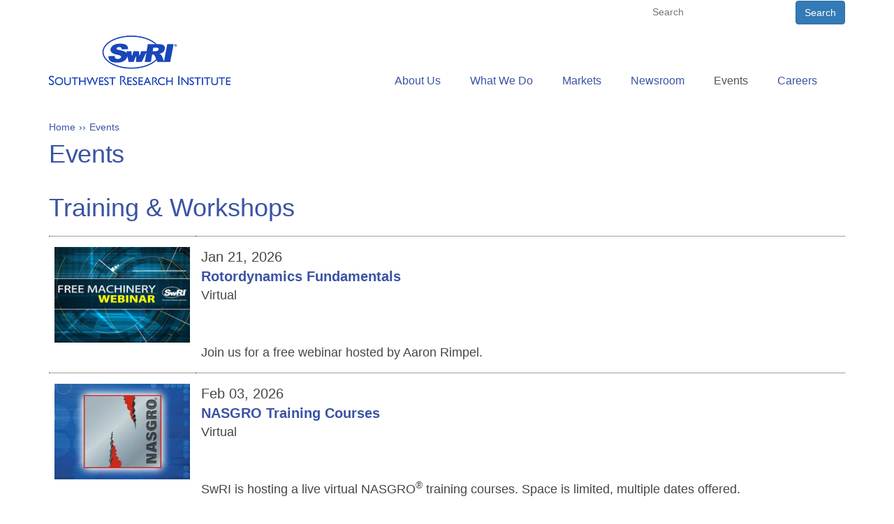

--- FILE ---
content_type: text/html; charset=UTF-8
request_url: https://www.swri.org/events?url=/event/nasgro-training-course-oct
body_size: 13698
content:
<!DOCTYPE html>
<html  lang="en" dir="ltr" prefix="content: http://purl.org/rss/1.0/modules/content/  dc: http://purl.org/dc/terms/  foaf: http://xmlns.com/foaf/0.1/  og: http://ogp.me/ns#  rdfs: http://www.w3.org/2000/01/rdf-schema#  schema: http://schema.org/  sioc: http://rdfs.org/sioc/ns#  sioct: http://rdfs.org/sioc/types#  skos: http://www.w3.org/2004/02/skos/core#  xsd: http://www.w3.org/2001/XMLSchema# ">
  <head>
    <meta charset="utf-8" />
<link rel="canonical" href="https://www.swri.org/events" />
<script>document.documentElement.classList.add('prod-env');</script>
<meta name="Generator" content="Drupal 10 (https://www.drupal.org)" />
<meta name="MobileOptimized" content="width" />
<meta name="HandheldFriendly" content="true" />
<meta name="viewport" content="width=device-width, initial-scale=1.0" />
<script type="application/ld+json">{
    "@context": "https://schema.org",
    "@type": "BreadcrumbList",
    "itemListElement": [
        {
            "@type": "ListItem",
            "position": 1,
            "name": "Home",
            "item": "https://www.swri.org/"
        },
        {
            "@type": "ListItem",
            "position": 2,
            "name": "Events"
        }
    ]
}</script>
<link rel="icon" href="/themes/custom/swriftw9/favicon.ico" type="image/vnd.microsoft.icon" />

    <title>Events | Southwest Research Institute</title>
    <link rel="stylesheet" media="all" href="/sites/default/files/css/css_UilF1xRPD8UDuDEYpENP-fx2ZHZCWxDm7QviABQjYpA.css?delta=0&amp;language=en&amp;theme=swriftw9&amp;include=eJxljksOwyAMRC9kxUeKTDESicGRDYHevlXUzyKb0Zu3GE1Qbd6MDkxGhYfaDg8VtaATIyfq0t7CGKP1g2ShjSbwbJLr_nWfCj4scz1zjfjH9Zpz8Kc3LhjIGc7Mw_HKpWjswjA4JLWyht-hm3kBBkdEjg" />
<link rel="stylesheet" media="all" href="https://cdn.jsdelivr.net/npm/entreprise7pro-bootstrap@3.4.8/dist/css/bootstrap.min.css" integrity="sha256-zL9fLm9PT7/fK/vb1O9aIIAdm/+bGtxmUm/M1NPTU7Y=" crossorigin="anonymous" />
<link rel="stylesheet" media="all" href="https://cdn.jsdelivr.net/npm/@unicorn-fail/drupal-bootstrap-styles@0.0.2/dist/3.1.1/7.x-3.x/drupal-bootstrap.min.css" integrity="sha512-nrwoY8z0/iCnnY9J1g189dfuRMCdI5JBwgvzKvwXC4dZ+145UNBUs+VdeG/TUuYRqlQbMlL4l8U3yT7pVss9Rg==" crossorigin="anonymous" />
<link rel="stylesheet" media="all" href="https://cdn.jsdelivr.net/npm/@unicorn-fail/drupal-bootstrap-styles@0.0.2/dist/3.1.1/8.x-3.x/drupal-bootstrap.min.css" integrity="sha512-jM5OBHt8tKkl65deNLp2dhFMAwoqHBIbzSW0WiRRwJfHzGoxAFuCowGd9hYi1vU8ce5xpa5IGmZBJujm/7rVtw==" crossorigin="anonymous" />
<link rel="stylesheet" media="all" href="https://cdn.jsdelivr.net/npm/@unicorn-fail/drupal-bootstrap-styles@0.0.2/dist/3.2.0/7.x-3.x/drupal-bootstrap.min.css" integrity="sha512-U2uRfTiJxR2skZ8hIFUv5y6dOBd9s8xW+YtYScDkVzHEen0kU0G9mH8F2W27r6kWdHc0EKYGY3JTT3C4pEN+/g==" crossorigin="anonymous" />
<link rel="stylesheet" media="all" href="https://cdn.jsdelivr.net/npm/@unicorn-fail/drupal-bootstrap-styles@0.0.2/dist/3.2.0/8.x-3.x/drupal-bootstrap.min.css" integrity="sha512-JXQ3Lp7Oc2/VyHbK4DKvRSwk2MVBTb6tV5Zv/3d7UIJKlNEGT1yws9vwOVUkpsTY0o8zcbCLPpCBG2NrZMBJyQ==" crossorigin="anonymous" />
<link rel="stylesheet" media="all" href="https://cdn.jsdelivr.net/npm/@unicorn-fail/drupal-bootstrap-styles@0.0.2/dist/3.3.1/7.x-3.x/drupal-bootstrap.min.css" integrity="sha512-ZbcpXUXjMO/AFuX8V7yWatyCWP4A4HMfXirwInFWwcxibyAu7jHhwgEA1jO4Xt/UACKU29cG5MxhF/i8SpfiWA==" crossorigin="anonymous" />
<link rel="stylesheet" media="all" href="https://cdn.jsdelivr.net/npm/@unicorn-fail/drupal-bootstrap-styles@0.0.2/dist/3.3.1/8.x-3.x/drupal-bootstrap.min.css" integrity="sha512-kTMXGtKrWAdF2+qSCfCTa16wLEVDAAopNlklx4qPXPMamBQOFGHXz0HDwz1bGhstsi17f2SYVNaYVRHWYeg3RQ==" crossorigin="anonymous" />
<link rel="stylesheet" media="all" href="https://cdn.jsdelivr.net/npm/@unicorn-fail/drupal-bootstrap-styles@0.0.2/dist/3.4.0/8.x-3.x/drupal-bootstrap.min.css" integrity="sha512-tGFFYdzcicBwsd5EPO92iUIytu9UkQR3tLMbORL9sfi/WswiHkA1O3ri9yHW+5dXk18Rd+pluMeDBrPKSwNCvw==" crossorigin="anonymous" />
<link rel="stylesheet" media="all" href="/sites/default/files/css/css_mctNt7wQVjkhSszGVUWk5Y3gQZ5Ju-afUqNIDqcYL18.css?delta=9&amp;language=en&amp;theme=swriftw9&amp;include=eJxljksOwyAMRC9kxUeKTDESicGRDYHevlXUzyKb0Zu3GE1Qbd6MDkxGhYfaDg8VtaATIyfq0t7CGKP1g2ShjSbwbJLr_nWfCj4scz1zjfjH9Zpz8Kc3LhjIGc7Mw_HKpWjswjA4JLWyht-hm3kBBkdEjg" />

    <script type="application/json" data-drupal-selector="drupal-settings-json">{"path":{"baseUrl":"\/","pathPrefix":"","currentPath":"events","currentPathIsAdmin":false,"isFront":false,"currentLanguage":"en","currentQuery":{"url":"\/event\/nasgro-training-course-oct"}},"pluralDelimiter":"\u0003","suppressDeprecationErrors":true,"ajaxPageState":{"libraries":"[base64]","theme":"swriftw9","theme_token":null},"ajaxTrustedUrl":[],"gtag":{"tagId":"","consentMode":false,"otherIds":[],"events":[],"additionalConfigInfo":[]},"gtm":{"tagId":null,"settings":{"data_layer":"dataLayer","include_classes":false,"allowlist_classes":"","blocklist_classes":"","include_environment":false,"environment_id":"","environment_token":""},"tagIds":["GTM-MPF3"]},"colorbox":{"opacity":"0.85","current":"{current} of {total}","previous":"\u00ab Prev","next":"Next \u00bb","close":"Close","maxWidth":"98%","maxHeight":"98%","fixed":true,"mobiledetect":true,"mobiledevicewidth":"480px"},"data":{"extlink":{"extTarget":false,"extTargetAppendNewWindowDisplay":true,"extTargetAppendNewWindowLabel":"(opens in a new window)","extTargetNoOverride":false,"extNofollow":false,"extTitleNoOverride":false,"extNoreferrer":false,"extFollowNoOverride":false,"extClass":"0","extLabel":"","extImgClass":false,"extSubdomains":false,"extExclude":"","extInclude":"","extCssExclude":"","extCssInclude":"","extCssExplicit":"","extAlert":false,"extAlertText":"This link will take you to an external web site. We are not responsible for their content.","extHideIcons":false,"mailtoClass":"0","telClass":"0","mailtoLabel":"","telLabel":"(link is a phone number)","extUseFontAwesome":false,"extIconPlacement":"before","extPreventOrphan":false,"extFaLinkClasses":"fa fa-external-link","extFaMailtoClasses":"fa fa-envelope-o","extAdditionalLinkClasses":"","extAdditionalMailtoClasses":"","extAdditionalTelClasses":"","extFaTelClasses":"fa fa-phone","allowedDomains":null,"extExcludeNoreferrer":""}},"bootstrap":{"forms_has_error_value_toggle":0},"mathjax":{"config_type":0,"config":{"tex2jax":{"inlineMath":[["$","$"],["\\(","\\)"]],"processEscapes":"true"},"showProcessingMessages":"false","messageStyle":"none"}},"user":{"uid":0,"permissionsHash":"7b7ba6e13a6f11b03056bfc56f4deec9f38a3a0a7646fee5325c7095be13a6b4"}}</script>
<script src="/core/misc/drupalSettingsLoader.js?v=10.5.1"></script>
<script src="/modules/contrib/google_tag/js/gtag.js?t90igh"></script>
<script src="/modules/contrib/google_tag/js/gtm.js?t90igh"></script>

      <script src=https://kit.fontawesome.com/75154d5584.js crossorigin="anonymous"></script>
      <meta name="google-site-verification" content="wLSqRRXjwREl-57fnnxzqnkw_KcErO2vl1lH5WyyE6o" />
  </head>
  <body class="events not-front path-events has-glyphicons">
    <a href="#main-content" class="visually-hidden focusable skip-link">
      Skip to main content
    </a>
    <noscript><iframe src="https://www.googletagmanager.com/ns.html?id=GTM-MPF3"
                  height="0" width="0" style="display:none;visibility:hidden"></iframe></noscript>

      <div class="dialog-off-canvas-main-canvas" data-off-canvas-main-canvas>
    
    <div class="container">
                        <div class="" role="heading" id="topmost">
                    <div class="region region-topmost">
    <section id="block-topblock" class="block block-block-content block-block-content0f929d45-41a8-48a2-9a08-836ed0530ec3 clearfix">
  
    

      
            <div class="field field--name-body field--type-text-with-summary field--label-hidden field--item"><p>Advanced science.&nbsp; Applied technology.</p>
</div>
      
  </section>

<section id="block-magnifysearchiconlink" class="block block-block-content block-block-content232efbfb-3d63-4bea-93e5-e41e6083424b clearfix">
    
        

            <form method="GET" class="site-search-main-topbar" action="/search/results/">
            <input type="text" id="searchbox" name="keys" placeholder=" Search" />
            <button type="submit" class="btn btn-primary">Search</button>
        </form>


    </section>


  </div>

              </div>
              </div>

          <header class="navbar navbar-default container" id="navbar" role="banner">
            <div class="navbar-header">
          <div class="region region-navigation">
          <a class="logo navbar-btn pull-left" href="/" title="Home" rel="home">
      <img src="/sites/default/files/logo-swri_0.png" alt="Home" />
    </a>
      
  </div>

                          <button type="button" class="navbar-toggle collapsed" data-toggle="collapse" data-target="#navbar-collapse" aria-expanded="false">
            <span class="sr-only">Toggle navigation</span>
            <span class="icon-bar"></span>
            <span class="icon-bar"></span>
            <span class="icon-bar"></span>
          </button>
              </div>

                    <div id="navbar-collapse" class="navbar-collapse collapse">
            <div class="region region-navigation-collapsible">
    <nav role="navigation" aria-labelledby="block-swriftw9-mainmenu-menu" id="block-swriftw9-mainmenu">
            
  <h2 class="visually-hidden" id="block-swriftw9-mainmenu-menu">Main menu</h2>
  

        
      <ul class="menu menu--main nav navbar-nav">
                      <li class="expanded dropdown first">
                                                                    <a href="/about-swri" class="dropdown-toggle" data-toggle="dropdown" data-drupal-link-system-path="node/750">About Us <span class="caret"></span></a>
                        <ul class="dropdown-menu">
                      <li class="first">
                                        <a href="/about-us/presidents-message" data-drupal-link-system-path="node/5997">President&#039;s Message</a>
              </li>
                      <li>
                                        <a href="/contact" data-drupal-link-system-path="node/822">Contact</a>
              </li>
                      <li>
                                        <a href="/content/who-we-are#community">In the Community</a>
              </li>
                      <li>
                                        <a href="/about-us/history" data-drupal-link-system-path="node/826">History</a>
              </li>
                      <li>
                                        <a href="/about-swri#leadership" title="Leadership" data-drupal-link-system-path="node/750">Leadership</a>
              </li>
                      <li>
                                        <a href="/about-us/honors-awards" data-drupal-link-system-path="node/8798">Honors &amp; Awards</a>
              </li>
                      <li>
                                        <a href="/about-us/swri-core-values" data-drupal-link-system-path="node/6484501">SwRI Core Values</a>
              </li>
                      <li class="last">
                                        <a href="/about-us/southwest-research-institute-frequently-asked-questions" data-drupal-link-system-path="node/12821331">Frequently Asked Questions</a>
              </li>
        </ul>
  
              </li>
                      <li class="expanded dropdown">
                                                                    <a href="/what-we-do" class="dropdown-toggle" data-toggle="dropdown" data-drupal-link-system-path="node/751">What We Do <span class="caret"></span></a>
                        <ul class="dropdown-menu">
                      <li class="expanded dropdown first">
                                        <a href="/what-we-do/government" data-drupal-link-system-path="node/777">Government</a>
                        <ul class="dropdown-menu">
                      <li class="expanded dropdown first last">
                                        <a href="/what-we-do/government/swri-seaport-e" data-drupal-link-system-path="node/8908">SwRI SeaPort-e</a>
                        <ul class="dropdown-menu">
                      <li class="first last">
                                        <a href="/what-we-do/government/swri-seaport-e/swri-seaport-e-program-capabilities" data-drupal-link-system-path="node/8910">SwRI SeaPort-e Program Capabilities</a>
              </li>
        </ul>
  
              </li>
        </ul>
  
              </li>
                      <li>
                                        <a href="/what-we-do/industry" data-drupal-link-system-path="node/778">Industry</a>
              </li>
                      <li>
                                        <a href="/what-we-do/swri-consortia" title="Link to SwRI Consortia basic page (Fully qualified URL)" data-drupal-link-system-path="node/10651">Consortia</a>
              </li>
                      <li>
                                        <a href="/what-we-do/intellectual-property" data-drupal-link-system-path="node/780">Intellectual Property</a>
              </li>
                      <li>
                                        <a href="/what-we-do/subcontracts-team-member" data-drupal-link-system-path="node/781">Subcontracts &amp; Team Member</a>
              </li>
                      <li>
                                        <a href="/what-we-do/quality" data-drupal-link-system-path="node/782">Quality</a>
              </li>
                      <li>
                                        <a href="/markets/biomedical-health/biomedical-devices/medical-device-design/instrument-calibration-laboratory" data-drupal-link-system-path="node/11781">Calibration</a>
              </li>
                      <li class="expanded dropdown">
                                        <a href="/what-we-do/internal-research-development" data-drupal-link-system-path="node/6005">Internal R&amp;D</a>
                        <ul class="dropdown-menu">
                      <li class="first">
                                        <a href="/what-we-do/internal-research-development/2022" data-drupal-link-system-path="node/11220011">2022 Internal R&amp;D Annual Report</a>
              </li>
                      <li>
                                        <a href="/what-we-do/internal-research-development/2023" data-drupal-link-system-path="node/12764731">2023 Internal R&amp;D Annual Report</a>
              </li>
                      <li class="last">
                                        <a href="/what-we-do/internal-research-development/2024" data-drupal-link-system-path="node/12814856">2024 Internal R&amp;D Annual Report</a>
              </li>
        </ul>
  
              </li>
                      <li>
                                        <a href="/what-we-do/technical-divisions" data-drupal-link-system-path="node/785">Technical Divisions</a>
              </li>
                      <li class="last">
                                        <a href="/what-we-do/environment-safety" data-drupal-link-system-path="node/9420">Environment &amp; Safety</a>
              </li>
        </ul>
  
              </li>
                      <li class="expanded dropdown">
                                                                    <a href="/markets" class="dropdown-toggle" data-toggle="dropdown" data-drupal-link-system-path="node/784">Markets <span class="caret"></span></a>
                        <ul class="dropdown-menu">
                      <li class="expanded dropdown first">
                                        <a href="/markets/automotive-transportation" data-drupal-link-system-path="taxonomy/term/432">Automotive &amp; Transportation</a>
                        <ul class="dropdown-menu">
                      <li class="first">
                                        <a href="/markets/automotive-transportation/aerospace" data-drupal-link-system-path="taxonomy/term/443">Aerospace</a>
              </li>
                      <li>
                                        <a href="/markets/automotive-transportation/automotive" data-drupal-link-system-path="taxonomy/term/444">Automotive</a>
              </li>
                      <li>
                                        <a href="/markets/automotive-transportation/fuels-lubricants" data-drupal-link-system-path="taxonomy/term/531">Fuels &amp; Lubricants</a>
              </li>
                      <li class="last">
                                        <a href="/markets/automotive-transportation/locomotive" data-drupal-link-system-path="taxonomy/term/534">Locomotive</a>
              </li>
        </ul>
  
              </li>
                      <li class="expanded dropdown">
                                        <a href="/markets/biomedical-health" data-drupal-link-system-path="taxonomy/term/436">Biomedical &amp; Health</a>
                        <ul class="dropdown-menu">
                      <li class="first">
                                        <a href="/markets/biomedical-health/biomedical-devices" data-drupal-link-system-path="taxonomy/term/483">Biomedical Devices</a>
              </li>
                      <li>
                                        <a href="/markets/biomedical-health/computational-biomedicine" data-drupal-link-system-path="taxonomy/term/1016">Computational Biomedicine</a>
              </li>
                      <li>
                                        <a href="/markets/biomedical-health/food-safety" data-drupal-link-system-path="taxonomy/term/484">Food Safety</a>
              </li>
                      <li class="last">
                                        <a href="/markets/biomedical-health/pharmaceutical-development" data-drupal-link-system-path="taxonomy/term/485">Pharmaceutical Development</a>
              </li>
        </ul>
  
              </li>
                      <li class="expanded dropdown">
                                        <a href="/markets/chemistry-materials" data-drupal-link-system-path="taxonomy/term/437">Chemistry &amp; Materials</a>
                        <ul class="dropdown-menu">
                      <li class="first">
                                        <a href="/markets/chemistry-materials/chemistry-chemical-engineering" data-drupal-link-system-path="taxonomy/term/487">Chemistry &amp; Chemical Engineering</a>
              </li>
                      <li>
                                        <a href="/markets/chemistry-materials/fire" data-drupal-link-system-path="taxonomy/term/500">Fire</a>
              </li>
                      <li class="last">
                                        <a href="/markets/chemistry-materials/materials" data-drupal-link-system-path="taxonomy/term/493">Materials</a>
              </li>
        </ul>
  
              </li>
                      <li class="expanded dropdown">
                                        <a href="/markets/defense-security" data-drupal-link-system-path="taxonomy/term/428">Defense &amp; Security</a>
                        <ul class="dropdown-menu">
                      <li class="first">
                                        <a href="/markets/defense-security/blast-impact" data-drupal-link-system-path="taxonomy/term/586">Blast &amp; Impact</a>
              </li>
                      <li>
                                        <a href="/markets/defense-security/defense-aerospace-aircraft" data-drupal-link-system-path="taxonomy/term/440">Defense Aerospace &amp; Aircraft</a>
              </li>
                      <li>
                                        <a href="/markets/defense-security/software-advanced-electronic-warfare" data-drupal-link-system-path="taxonomy/term/529">Software, Advanced Electronic Warfare</a>
              </li>
                      <li class="last">
                                        <a href="/markets/defense-security/unmanned-systems" data-drupal-link-system-path="taxonomy/term/603">Unmanned Systems</a>
              </li>
        </ul>
  
              </li>
                      <li class="expanded dropdown">
                                        <a href="/markets/earth-space" data-drupal-link-system-path="taxonomy/term/470">Earth &amp; Space</a>
                        <ul class="dropdown-menu">
                      <li class="first">
                                        <a href="/markets/earth-space/earth-science" data-drupal-link-system-path="taxonomy/term/556">Earth Science</a>
              </li>
                      <li class="last">
                                        <a href="/markets/earth-space/space-research-technology" data-drupal-link-system-path="taxonomy/term/557">Space Research &amp; Technology</a>
              </li>
        </ul>
  
              </li>
                      <li class="expanded dropdown">
                                        <a href="/markets/electronics-automation" data-drupal-link-system-path="taxonomy/term/438">Electronics &amp; Automation</a>
                        <ul class="dropdown-menu">
                      <li class="first">
                                        <a href="/markets/electronics-automation/computational-modeling-simulation-tools" data-drupal-link-system-path="taxonomy/term/561">Computational Modeling &amp; Simulation Tools</a>
              </li>
                      <li>
                                        <a href="/markets/electronics-automation/electronics" data-drupal-link-system-path="taxonomy/term/565">Electronics</a>
              </li>
                      <li>
                                        <a href="/markets/electronics-automation/machine-learning-technologies" data-drupal-link-system-path="taxonomy/term/1006">Machine Learning Technologies</a>
              </li>
                      <li class="last">
                                        <a href="/markets/electronics-automation/software" data-drupal-link-system-path="taxonomy/term/573">Software</a>
              </li>
        </ul>
  
              </li>
                      <li class="expanded dropdown">
                                        <a href="/markets/energy-environment" data-drupal-link-system-path="taxonomy/term/439">Energy &amp; Environment</a>
                        <ul class="dropdown-menu">
                      <li class="first">
                                        <a href="/markets/energy-environment/environment" data-drupal-link-system-path="taxonomy/term/510">Environment</a>
              </li>
                      <li>
                                        <a href="/markets/energy-environment/machinery" data-drupal-link-system-path="taxonomy/term/539">Machinery</a>
              </li>
                      <li>
                                        <a href="/markets/energy-environment/oil-gas" data-drupal-link-system-path="taxonomy/term/449">Oil &amp; Gas</a>
              </li>
                      <li class="last">
                                        <a href="/markets/energy-environment/power-generation-utilities" data-drupal-link-system-path="taxonomy/term/511">Power Generation &amp; Utilities</a>
              </li>
        </ul>
  
              </li>
                      <li class="expanded dropdown last">
                                        <a href="/markets/manufacturing-construction" data-drupal-link-system-path="taxonomy/term/417">Manufacturing &amp; Construction</a>
                        <ul class="dropdown-menu">
                      <li class="first">
                                        <a href="/markets/manufacturing-construction/manufacturing-technologies" data-drupal-link-system-path="taxonomy/term/592">Manufacturing Technologies</a>
              </li>
                      <li class="last">
                                        <a href="/markets/manufacturing-construction/reliability-engineering-services" data-drupal-link-system-path="taxonomy/term/596">Reliability Engineering Services</a>
              </li>
        </ul>
  
              </li>
        </ul>
  
              </li>
                      <li class="expanded dropdown">
                                                                    <a href="/newsroom" class="dropdown-toggle" data-toggle="dropdown" data-drupal-link-system-path="node/831">Newsroom <span class="caret"></span></a>
                        <ul class="dropdown-menu">
                      <li class="first">
                                        <a href="/newsroom/press-releases" data-drupal-link-system-path="newsroom/press-releases">Press Releases </a>
              </li>
                      <li>
                                        <a href="/media-contacts" data-drupal-link-system-path="node/834">Media Contacts</a>
              </li>
                      <li>
                                        <a href="/media-kit" title="" data-drupal-link-system-path="node/835">Media Kit</a>
              </li>
                      <li>
                                        <a href="/newsroom/annual-report" data-drupal-link-system-path="node/11646">Annual Report</a>
              </li>
                      <li>
                                        <a href="/newsroom/technology-today-magazine" data-drupal-link-system-path="node/12821876">Technology Today Magazine</a>
              </li>
                      <li>
                                        <a href="/newsroom/technology-today/podcast" data-drupal-link-system-path="node/1651501">Technology Today Podcast</a>
              </li>
                      <li>
                                        <a href="/newsroom/papers-publications" data-drupal-link-system-path="node/9416">Papers &amp; Publications</a>
              </li>
                      <li class="last">
                                        <a href="/videos" data-drupal-link-system-path="videos">Videos</a>
              </li>
        </ul>
  
              </li>
                      <li class="expanded dropdown active active-trail">
                                                                    <a href="/events" class="dropdown-toggle active-trail" data-toggle="dropdown" data-drupal-link-system-path="events">Events <span class="caret"></span></a>
                        <ul class="dropdown-menu">
                      <li class="first">
                                        <a href="/events#event-846" data-drupal-link-system-path="events">Training &amp; Workshops</a>
              </li>
                      <li class="last">
                                        <a href="/events#event-851" data-drupal-link-system-path="events">Trade Shows</a>
              </li>
        </ul>
  
              </li>
                      <li class="expanded dropdown last">
                                                                    <a href="/careers" class="dropdown-toggle" data-toggle="dropdown" data-drupal-link-system-path="node/12911">Careers <span class="caret"></span></a>
                        <ul class="dropdown-menu">
                      <li class="first">
                                        <a href="https://resapp.swri.org/ResApp/Job_Search.aspx" title="">Start Career Search</a>
              </li>
                      <li>
                                        <a href="/careers/hot-job-of-the-week" data-drupal-link-system-path="node/12916">Hot Job of the Week</a>
              </li>
                      <li>
                                        <a href="/sites/default/files/brochures/benefits.pdf" title="SwRI Benefits Guide">Benefits &amp; Extras</a>
              </li>
                      <li>
                                        <a href="/careers/community" data-drupal-link-system-path="node/13031">Community</a>
              </li>
                      <li>
                                        <a href="/careers/interns" data-drupal-link-system-path="node/12991">Interns</a>
              </li>
                      <li>
                                        <a href="/careers/outreach" data-drupal-link-system-path="node/13026">Outreach</a>
              </li>
                      <li>
                                        <a href="/careers/military-veterans" data-drupal-link-system-path="node/12986">Military &amp; Veterans</a>
              </li>
                      <li>
                                        <a href="/careers/careers-faqs" data-drupal-link-system-path="careers/careers-faqs">Careers FAQs</a>
              </li>
                      <li>
                                        <a href="/careers/college-recruiting" data-drupal-link-system-path="node/13021">College Recruiting</a>
              </li>
                      <li>
                                        <a href="/sites/default/files/e-verify.pdf" title="E-Verify Participant, English/Spanish">E-Verify Participant</a>
              </li>
                      <li>
                                        <a href="/sites/default/files/PayTransparencyNotice.pdf" title="Pay Transparency Notification">Pay Transparency Notification</a>
              </li>
                      <li>
                                        <a href="https://www.uscis.gov/sites/default/files/USCIS/Verification/E-Verify/E-Verify_Native_Documents/OSC_Right_to_Work_Poster.pdf" title="Right to Work flyer - English">Right to Work - English</a>
              </li>
                      <li>
                                        <a href="https://www.uscis.gov/sites/default/files/USCIS/Verification/E-Verify/E-Verify_Native_Documents/OSC_Right_to_Work_Poster_ES.pdf" title="Right to Work - Espanol">Right to Work - Espanol</a>
              </li>
                      <li class="last">
                                        <a href="/careers/contact-human-resources" data-drupal-link-system-path="node/13086">Contact Human Resources</a>
              </li>
        </ul>
  
              </li>
        </ul>
  

  </nav>

  </div>

        </div>
                </header>
  

            <div class="container pre-content-fixed-width-wrapper">
            <section>
                  <div class="region region-pre-content-fixed-width">
      <ol class="breadcrumb"><li><a href="/">Home</a></li><li><a href="">Events</a></li></ol>

  </div>

            </section>
        </div>
    
  <div role="main" class="main-container container js-quickedit-main-content">

      



      <div class="row">

                              <div class="col-sm-12" role="heading">
              <div class="region region-header">
      

      <h1 class="page-header events-header">Events</h1>
  


  </div>

          </div>
              
            
                  <section class="col-sm-12">

                                      <div class="highlighted">  <div class="region region-highlighted">
    <div data-drupal-messages-fallback class="hidden"></div>

  </div>
</div>
                  



                                      
                  


                          <a id="main-content"></a>
            <div class="region region-content">
      <div class="views-element-container form-group"><div class="view view-events-archive view-id-events_archive view-display-id-page_1 js-view-dom-id-9b0f141dbe341ebbb659eb9ed6858d91e1903fc8e78babab858dfcd9eec3cb5b">
  
    
      
      <div class="view-content">
      

<table class="table cols-0">
      <caption>
              <h2>Training &amp; Workshops<a name="event-846"></a></h2>

                </caption>
      <tbody>
          <tr>
                                                                                        <td class="views-field views-field-field-image">  <a href="/events/rotordynamics-fundamentals" hreflang="und"><img loading="lazy" src="/sites/default/files/styles/medium/public/machinery-webinar-event.jpg?itok=mgJrfLek" width="220" height="155" alt="Go to Machinery Webinar event" typeof="foaf:Image" class="img-responsive" />

</a>
          </td>
                                                                                        <td class="views-field views-field-title-1"><span class="date">Jan 21, 2026</span>
<span class="title"><a href="/events/rotordynamics-fundamentals" hreflang="und">Rotordynamics Fundamentals</a></span>
<p class="virtual">Virtual</p>
<span class="address"></span>
<span class="body"><div class="tex2jax_process"><p>Join us for a free webinar hosted by&nbsp;Aaron Rimpel.</p>
</div></span>
          </td>
              </tr>
          <tr>
                                                                                        <td class="views-field views-field-field-image">  <a href="/events/nasgro-training-courses" hreflang="und"><img loading="lazy" src="/sites/default/files/styles/medium/public/event-nasgro-training.jpg?itok=9uSFyLdR" width="220" height="155" alt="Go to NASGRO training event" typeof="foaf:Image" class="img-responsive" />

</a>
          </td>
                                                                                        <td class="views-field views-field-title-1"><span class="date">Feb 03, 2026</span>
<span class="title"><a href="/events/nasgro-training-courses" hreflang="und">NASGRO Training Courses</a></span>
<p class="virtual">Virtual</p>
<span class="address"></span>
<span class="body"><div class="tex2jax_process"><p>SwRI is hosting a live virtual NASGRO<sup>®</sup> training courses. Space is limited, multiple dates offered.</p>
</div></span>
          </td>
              </tr>
          <tr>
                                                                                        <td class="views-field views-field-field-image">  <a href="/events/thermal-transient-modeling-analysis" hreflang="und"><img loading="lazy" src="/sites/default/files/styles/medium/public/machinery-webinar-event.jpg?itok=mgJrfLek" width="220" height="155" alt="Go to Machinery Webinar event" typeof="foaf:Image" class="img-responsive" />

</a>
          </td>
                                                                                        <td class="views-field views-field-title-1"><span class="date">Feb 04, 2026</span>
<span class="title"><a href="/events/thermal-transient-modeling-analysis" hreflang="und">Thermal Transient Modeling and Analysis</a></span>
<p class="virtual">Virtual</p>
<span class="address"></span>
<span class="body"><div class="tex2jax_process"><p>Join us for a free webinar hosted by&nbsp;John Klaerner.</p>
</div></span>
          </td>
              </tr>
          <tr>
                                                                                        <td class="views-field views-field-field-image">  <a href="/events/introduction-cfd-turbomachinery" hreflang="und"><img loading="lazy" src="/sites/default/files/styles/medium/public/machinery-webinar-event.jpg?itok=mgJrfLek" width="220" height="155" alt="Go to Machinery Webinar event" typeof="foaf:Image" class="img-responsive" />

</a>
          </td>
                                                                                        <td class="views-field views-field-title-1"><span class="date">Feb 18, 2026</span>
<span class="title"><a href="/events/introduction-cfd-turbomachinery" hreflang="und">Introduction to CFD for Turbomachinery</a></span>
<p class="virtual">Virtual</p>
<span class="address"></span>
<span class="body"><div class="tex2jax_process"><p>Join us for a free webinar hosted by Michael Marshall and Ellen Smith.</p>
</div></span>
          </td>
              </tr>
          <tr>
                                                                                        <td class="views-field views-field-field-image">  <a href="/events/penetration-mechanics-short-course" hreflang="und"><img loading="lazy" src="/sites/default/files/styles/medium/public/penetration-mechanics-short-course.jpg?itok=OTvaV9zQ" width="220" height="151" alt="Go to Penetration Mechanics Short Course" title="Go to Penetration Mechanics Short Course" typeof="foaf:Image" class="img-responsive" />

</a>
          </td>
                                                                                        <td class="views-field views-field-title-1"><span class="date">Mar 02, 2026</span>
<span class="title"><a href="/events/penetration-mechanics-short-course" hreflang="und">Penetration Mechanics Short Course</a></span>

<span class="address"><p class="address" translate="no"><span class="locality">San Antonio</span>, <span class="administrative-area">TX</span><br>
<span class="country">United States</span></p></span>
<span class="body"><div class="tex2jax_process"><p>SwRI is hosting a Penetration Mechanics short course.</p>
</div></span>
          </td>
              </tr>
          <tr>
                                                                                        <td class="views-field views-field-field-image">  <a href="/events/supercritical-co2-energy-technologies-symposium" hreflang="und"><img loading="lazy" src="/sites/default/files/styles/medium/public/sco2-supercritical-carbon-diozide-power-cycles-event.jpg?itok=mNjioYjD" width="220" height="155" alt="Go to sCO2 Supercritical Carbon Dioxide Power Cycles event" title="Go to sCO2 Supercritical Carbon Dioxide Power Cycles event" typeof="foaf:Image" class="img-responsive" />

</a>
          </td>
                                                                                        <td class="views-field views-field-title-1"><span class="date">Mar 02, 2026</span>
<span class="title"><a href="/events/supercritical-co2-energy-technologies-symposium" hreflang="und">Supercritical CO2 Energy Technologies Symposium</a></span>

<span class="address"><p class="address" translate="no"><span class="locality">Pittsburg</span>, <span class="administrative-area">PA</span><br>
<span class="country">United States</span></p></span>
<span class="body"><div class="tex2jax_process"><p>SwRI will co-host the symposium to advance Supercritical Carbon Dioxide (sCO<sub>2</sub>) power cycle technology.</p>
</div></span>
          </td>
              </tr>
          <tr>
                                                                                        <td class="views-field views-field-field-image">  <a href="/events/thermal-stress-analysis-balancing-vibration-thermal-growth-flange-loads" hreflang="und"><img loading="lazy" src="/sites/default/files/styles/medium/public/machinery-webinar-event.jpg?itok=mgJrfLek" width="220" height="155" alt="Go to Machinery Webinar event" typeof="foaf:Image" class="img-responsive" />

</a>
          </td>
                                                                                        <td class="views-field views-field-title-1"><span class="date">Mar 11, 2026</span>
<span class="title"><a href="/events/thermal-stress-analysis-balancing-vibration-thermal-growth-flange-loads" hreflang="und">Thermal Stress Analysis: Balancing Vibration, Thermal Growth, and Flange Loads</a></span>
<p class="virtual">Virtual</p>
<span class="address"></span>
<span class="body"><div class="tex2jax_process"><p>Join us for a free webinar hosted by Benjamin White.</p>
</div></span>
          </td>
              </tr>
          <tr>
                                                                                        <td class="views-field views-field-field-image">  <a href="/events/manufacturing-supervisor-certification-program" hreflang="und"><img loading="lazy" src="/sites/default/files/styles/medium/public/manufacturing-supervisor-adobe-stock_200225047_0.jpg?itok=zIWVMJ3V" width="220" height="155" typeof="foaf:Image" class="img-responsive" />

</a>
          </td>
                                                                                        <td class="views-field views-field-title-1"><span class="date">Mar 17, 2026</span>
<span class="title"><a href="/events/manufacturing-supervisor-certification-program" hreflang="und">Manufacturing Supervisor Certification Program</a></span>

<span class="address"><p class="address" translate="no"><span class="locality">Multiple Locations</span><br>
<span class="country">United States</span></p></span>
<span class="body"><div class="tex2jax_process"><p>Texas Manufacturing Assistance Center (TMAC), a program of SwRI, is hosting a Manufacturing Supervisor Certification program. This program is available on multiple dates and in multiple locations throughout the year.</p>
</div></span>
          </td>
              </tr>
          <tr>
                                                                                        <td class="views-field views-field-field-image">  <a href="/events/introduction-torsional-analysis-webinar" hreflang="und"><img loading="lazy" src="/sites/default/files/styles/medium/public/machinery-webinar-event.jpg?itok=mgJrfLek" width="220" height="155" alt="Go to Machinery Webinar event" typeof="foaf:Image" class="img-responsive" />

</a>
          </td>
                                                                                        <td class="views-field views-field-title-1"><span class="date">Mar 25, 2026</span>
<span class="title"><a href="/events/introduction-torsional-analysis-webinar" hreflang="und">An Introduction to Torsional Analysis Webinar</a></span>
<p class="virtual">Virtual</p>
<span class="address"></span>
<span class="body"><div class="tex2jax_process"><p>Join us for a free webinar hosted by Chris Kulhanek.</p>
</div></span>
          </td>
              </tr>
          <tr>
                                                                                        <td class="views-field views-field-field-image">  <a href="/events/introduction-additive-manufacturing-turbomachinery-applications-webinar" hreflang="und"><img loading="lazy" src="/sites/default/files/styles/medium/public/machinery-webinar-event.jpg?itok=mgJrfLek" width="220" height="155" alt="Go to Machinery Webinar event" typeof="foaf:Image" class="img-responsive" />

</a>
          </td>
                                                                                        <td class="views-field views-field-title-1"><span class="date">Apr 08, 2026</span>
<span class="title"><a href="/events/introduction-additive-manufacturing-turbomachinery-applications-webinar" hreflang="und">Introduction to Additive Manufacturing in Turbomachinery Applications Webinar</a></span>
<p class="virtual">Virtual</p>
<span class="address"></span>
<span class="body"><div class="tex2jax_process"><p>Join us for a free webinar hosted by Nathan Andrews.</p>
</div></span>
          </td>
              </tr>
          <tr>
                                                                                        <td class="views-field views-field-field-image">  <a href="/events/introduction-microencapsulation" hreflang="und"><img loading="lazy" src="/sites/default/files/styles/medium/public/E124926.jpg?itok=2n2CBRRB" width="220" height="165" alt="Go to Introduction to Microencapsulation" title="Go to Introduction to Microencapsulation" typeof="foaf:Image" class="img-responsive" />

</a>
          </td>
                                                                                        <td class="views-field views-field-title-1"><span class="date">Apr 13, 2026</span>
<span class="title"><a href="/events/introduction-microencapsulation" hreflang="und">Introduction to Microencapsulation</a></span>

<span class="address"><p class="address" translate="no"><span class="locality">San Antonio</span>, <span class="administrative-area">TX</span><br>
<span class="country">United States</span></p></span>
<span class="body"><div class="tex2jax_process"><p>SwRI is hosting an Introduction to Microencapsulation two-and-a-half-day workshop.</p>
</div></span>
          </td>
              </tr>
          <tr>
                                                                                        <td class="views-field views-field-field-image">  <a href="/events/pulsations-vibrations-analysis-testing-training-course" hreflang="und"><img loading="lazy" src="/sites/default/files/styles/medium/public/E84897.jpg?itok=wlnQGSFh" width="220" height="165" alt="Go to Pulsations &amp; Vibrations in Piping Systems Short Course" title="Go to Pulsations &amp; Vibrations in Piping Systems Short Course" typeof="foaf:Image" class="img-responsive" />

</a>
          </td>
                                                                                        <td class="views-field views-field-title-1"><span class="date">Apr 14, 2026</span>
<span class="title"><a href="/events/pulsations-vibrations-analysis-testing-training-course" hreflang="und">Pulsations &amp; Vibrations: Analysis and Testing Training Course</a></span>

<span class="address"><p class="address" translate="no"><span class="locality">San Antonio</span>, <span class="administrative-area">TX</span><br>
<span class="country">United States</span></p></span>
<span class="body"><div class="tex2jax_process"><p>SwRI is hosting a Pulsations &amp; Vibrations: Analysis and Testing Training Course. This course offers hands-on applications and operations.</p>
</div></span>
          </td>
              </tr>
          <tr>
                                                                                        <td class="views-field views-field-field-image">  <a href="/events/gas-turbine-rcfa" hreflang="und"><img loading="lazy" src="/sites/default/files/styles/medium/public/machinery-webinar-event.jpg?itok=mgJrfLek" width="220" height="155" alt="Go to Machinery Webinar event" typeof="foaf:Image" class="img-responsive" />

</a>
          </td>
                                                                                        <td class="views-field views-field-title-1"><span class="date">Apr 22, 2026</span>
<span class="title"><a href="/events/gas-turbine-rcfa" hreflang="und">Gas Turbine RCFA</a></span>
<p class="virtual">Virtual</p>
<span class="address"></span>
<span class="body"><div class="tex2jax_process"><p>Join us for a free webinar hosted by John Macha, P.E. and Joseph Oh, Ph.D.</p>
</div></span>
          </td>
              </tr>
          <tr>
                                                                                        <td class="views-field views-field-field-image">  <a href="/events/introduction-propulsion-simulation-using-npss-spring-short-course" hreflang="und"><img loading="lazy" src="/sites/default/files/styles/medium/public/npss-logo-d026279.jpg?itok=6zEaa1GT" width="220" height="153" alt="NPSS logo" typeof="foaf:Image" class="img-responsive" />

</a>
          </td>
                                                                                        <td class="views-field views-field-title-1"><span class="date">May 05, 2026</span>
<span class="title"><a href="/events/introduction-propulsion-simulation-using-npss-spring-short-course" hreflang="und">Introduction to Propulsion Simulation Using NPSS - Spring Short Course </a></span>

<span class="address"><p class="address" translate="no"><span class="locality">San Antonio</span>, <span class="administrative-area">TX</span><br>
<span class="country">United States</span></p></span>
<span class="body"><div class="tex2jax_process"><p>SwRI is hosting an NPSS Annual Training Course.</p>
</div></span>
          </td>
              </tr>
          <tr>
                                                                                        <td class="views-field views-field-field-image">  <a href="/events/supercritical-carbon-dioxide-power-cycles" hreflang="und"><img loading="lazy" src="/sites/default/files/styles/medium/public/machinery-webinar-event.jpg?itok=mgJrfLek" width="220" height="155" alt="Go to Machinery Webinar event" typeof="foaf:Image" class="img-responsive" />

</a>
          </td>
                                                                                        <td class="views-field views-field-title-1"><span class="date">May 06, 2026</span>
<span class="title"><a href="/events/supercritical-carbon-dioxide-power-cycles" hreflang="und">Supercritical Carbon Dioxide Power Cycles</a></span>
<p class="virtual">Virtual</p>
<span class="address"></span>
<span class="body"><div class="tex2jax_process"><p>Join us for a free webinar hosted by&nbsp;Jason Wilkes, PhD.</p>
</div></span>
          </td>
              </tr>
          <tr>
                                                                                        <td class="views-field views-field-field-image">  <a href="/events/iso-9001-internal-auditor" hreflang="en"><img loading="lazy" src="/sites/default/files/styles/medium/public/iso-auditor-adobe-stock-109993515.jpg?itok=A4brWo5x" width="220" height="155" alt="Hand with marker writing Internal Audit flowchart" typeof="foaf:Image" class="img-responsive" />

</a>
          </td>
                                                                                        <td class="views-field views-field-title-1"><span class="date">May 11, 2026</span>
<span class="title"><a href="/events/iso-9001-internal-auditor" hreflang="en">ISO 9001 Internal Auditor</a></span>

<span class="address"><p class="address" translate="no"><span class="locality">San Antonio</span>, <span class="administrative-area">TX</span><br>
<span class="country">United States</span></p></span>
<span class="body"><div class="tex2jax_process"><p>Learn the fundamentals and applications of ISO 9001 Internal Auditing. This three-day internal auditing course covers the recently revised ISO 9001:2015 Quality Management System (QMS) Standard, requirements and auditing techniques.</p>
</div></span>
          </td>
              </tr>
          <tr>
                                                                                        <td class="views-field views-field-field-image">  <a href="/events/automotive-corrosion-symposium" hreflang="und"><img loading="lazy" src="/sites/default/files/styles/medium/public/event-automotive-corrosion-symposium-492x347.jpg?itok=j6enFQZ0" width="220" height="156" alt="Automotive Corrosion Symposium logo" typeof="foaf:Image" class="img-responsive" />

</a>
          </td>
                                                                                        <td class="views-field views-field-title-1"><span class="date">May 18, 2026</span>
<span class="title"><a href="/events/automotive-corrosion-symposium" hreflang="und">Automotive Corrosion Symposium</a></span>

<span class="address"><p class="address" translate="no"><span class="locality">Ann Arbor</span>, <span class="administrative-area">MI</span><br>
<span class="country">United States</span></p></span>
<span class="body"><div class="tex2jax_process"><p>The Automotive Corrosion Symposium seeks to draw industry experts from automotive OEMs, material suppliers, paint suppliers and Tier 1 suppliers to foster communication within the automotive industry and address industry wide corrosion issues.</p>
</div></span>
          </td>
              </tr>
          <tr>
                                                                                        <td class="views-field views-field-field-image">  <a href="/events/flow-induced-vibrations-fiv-reducing-the-impact-piping-systems" hreflang="und"><img loading="lazy" src="/sites/default/files/styles/medium/public/machinery-webinar-event.jpg?itok=mgJrfLek" width="220" height="155" alt="Go to Machinery Webinar event" typeof="foaf:Image" class="img-responsive" />

</a>
          </td>
                                                                                        <td class="views-field views-field-title-1"><span class="date">May 20, 2026</span>
<span class="title"><a href="/events/flow-induced-vibrations-fiv-reducing-the-impact-piping-systems" hreflang="und">Flow Induced Vibrations (FIV): Reducing the Impact on Piping Systems</a></span>
<p class="virtual">Virtual</p>
<span class="address"></span>
<span class="body"><div class="tex2jax_process"><p>Join us for a free webinar hosted by Sarah Simons.</p>
</div></span>
          </td>
              </tr>
          <tr>
                                                                                        <td class="views-field views-field-field-image">  <a href="/events/transient-hydraulic-modeling" hreflang="und"><img loading="lazy" src="/sites/default/files/styles/medium/public/machinery-webinar-event.jpg?itok=mgJrfLek" width="220" height="155" alt="Go to Machinery Webinar event" typeof="foaf:Image" class="img-responsive" />

</a>
          </td>
                                                                                        <td class="views-field views-field-title-1"><span class="date">Jun 03, 2026</span>
<span class="title"><a href="/events/transient-hydraulic-modeling" hreflang="und">Transient Hydraulic Modeling</a></span>
<p class="virtual">Virtual</p>
<span class="address"></span>
<span class="body"><div class="tex2jax_process"><p>Join us for a free webinar hosted by Adrian Alvarado.</p>
</div></span>
          </td>
              </tr>
          <tr>
                                                                                        <td class="views-field views-field-field-image">  <a href="/events/wet-gas-compression" hreflang="und"><img loading="lazy" src="/sites/default/files/styles/medium/public/machinery-webinar-event.jpg?itok=mgJrfLek" width="220" height="155" alt="Go to Machinery Webinar event" typeof="foaf:Image" class="img-responsive" />

</a>
          </td>
                                                                                        <td class="views-field views-field-title-1"><span class="date">Jun 17, 2026</span>
<span class="title"><a href="/events/wet-gas-compression" hreflang="und">Wet Gas Compression</a></span>
<p class="virtual">Virtual</p>
<span class="address"></span>
<span class="body"><div class="tex2jax_process"><p>Join us for a free webinar hosted by Kelsi Katcher.</p>
</div></span>
          </td>
              </tr>
          <tr>
                                                                                        <td class="views-field views-field-field-image">  <a href="/events/keeping-score-the-shop-floor" hreflang="und"><img loading="lazy" src="/sites/default/files/styles/medium/public/adobe-stock-295477431-shop-floor.jpg?itok=UUxR7aau" width="220" height="155" alt="Go to event: Keeping Score on the Shop Floor" typeof="foaf:Image" class="img-responsive" />

</a>
          </td>
                                                                                        <td class="views-field views-field-title-1"><span class="date">Aug 26, 2026</span>
<span class="title"><a href="/events/keeping-score-the-shop-floor" hreflang="und">Keeping Score on the Shop Floor</a></span>

<span class="address"><p class="address" translate="no"><span class="locality">San Antonio</span>, <span class="administrative-area">TX</span><br>
<span class="country">United States</span></p></span>
<span class="body"><div class="tex2jax_process"><p>Texas Manufacturing Assistance Center (TMAC), a program of SwRI, is hosting a Keeping Score on the Shop Floor course.</p>
</div></span>
          </td>
              </tr>
          <tr>
                                                                                        <td class="views-field views-field-field-image">  <a href="/events/lean-manufacturing-certification-program" hreflang="und"><img loading="lazy" src="/sites/default/files/styles/medium/public/lean-manufacturing-adobe-stock-81523417.jpg?itok=XX53QTG0" width="220" height="155" alt="Lean Manufacturing" typeof="foaf:Image" class="img-responsive" />

</a>
          </td>
                                                                                        <td class="views-field views-field-title-1"><span class="date">Oct 01, 2026</span>
<span class="title"><a href="/events/lean-manufacturing-certification-program" hreflang="und">Lean Manufacturing Certification Program</a></span>

<span class="address"><p class="address" translate="no"><span class="locality">Multiple Locations</span><br>
<span class="country">United States</span></p></span>
<span class="body"><div class="tex2jax_process"><p>Texas Manufacturing Assistance Center (TMAC), a program of SwRI, is hosting a Lean Manufacturing Certification program. This program is available on multiple dates and in multiple locations throughout the year.</p>
</div></span>
          </td>
              </tr>
      </tbody>
</table>



<table class="table cols-0">
      <caption>
              <h2>Trade Shows<a name="event-851"></a></h2>

                </caption>
      <tbody>
          <tr>
                                                                                        <td class="views-field views-field-field-image">  <a href="/events/clean-fuels-conference" hreflang="en"><img loading="lazy" src="/sites/default/files/styles/medium/public/event-clean-fuels-conference-492x347.jpg?itok=jH685txo" width="220" height="155" alt="Clean Fuels Conference Logo" typeof="foaf:Image" class="img-responsive" />

</a>
          </td>
                                                                                        <td class="views-field views-field-title-1"><span class="date">Jan 19, 2026</span>
<span class="title"><a href="/events/clean-fuels-conference" hreflang="en">Clean Fuels Conference</a></span>

<span class="address"><p class="address" translate="no"><span class="locality">Orlando</span>, <span class="administrative-area">FL</span><br>
<span class="country">United States</span></p></span>
<span class="body"><div class="tex2jax_process"><p>SwRI will be exhibiting at the Clean Fuels Conference.</p>
</div></span>
          </td>
              </tr>
          <tr>
                                                                                        <td class="views-field views-field-field-image">  <a href="/events/feedwater-secondary-systems-reliability-users-group-fsrug" hreflang="und"><img loading="lazy" src="/sites/default/files/styles/medium/public/fsrug-event.jpg?itok=DF4kYrBy" width="220" height="155" alt="FSRUG Conference event logo" typeof="foaf:Image" class="img-responsive" />

</a>
          </td>
                                                                                        <td class="views-field views-field-title-1"><span class="date">Jan 19, 2026</span>
<span class="title"><a href="/events/feedwater-secondary-systems-reliability-users-group-fsrug" hreflang="und">Feedwater and Secondary Systems Reliability Users Group (FSRUG)</a></span>

<span class="address"><p class="address" translate="no"><span class="locality">San Antonio</span>, <span class="administrative-area">TX</span><br>
<span class="country">United States</span></p></span>
<span class="body"><div class="tex2jax_process"><p>SwRI will be exhibiting at the Feedwater and Secondary Systems Reliability Users Group (FSRUG).</p>
</div></span>
          </td>
              </tr>
          <tr>
                                                                                        <td class="views-field views-field-field-image">  <a href="/events/maintenance-logistics-exhibition" hreflang="en"><img loading="lazy" src="/sites/default/files/styles/medium/public/event-maintenance-logistics-exhibition-492x347.jpg?itok=07T46-G0" width="220" height="155" alt="Maintenance and Logistics Exhibition" typeof="foaf:Image" class="img-responsive" />

</a>
          </td>
                                                                                        <td class="views-field views-field-title-1"><span class="date">Jan 20, 2026</span>
<span class="title"><a href="/events/maintenance-logistics-exhibition" hreflang="en">Maintenance and Logistics Exhibition</a></span>

<span class="address"><p class="address" translate="no"><span class="locality">Phoenix</span>, <span class="administrative-area">AZ</span><br>
<span class="country">United States</span></p></span>
<span class="body"><div class="tex2jax_process"><p>SwRI will be exhibiting at the Maintenance and Logistics Exhibition, booth no. 913.</p>
</div></span>
          </td>
              </tr>
          <tr>
                                                                                        <td class="views-field views-field-field-image">  <a href="/events/fort-benning-human-performance-symposium" hreflang="en"><img loading="lazy" src="/sites/default/files/styles/medium/public/event-fort-benning-human-preformance-symposium-492x347.jpg?itok=uMxbHpeq" width="220" height="155" alt="Fort Benning Human Performance Symposium" typeof="foaf:Image" class="img-responsive" />

</a>
          </td>
                                                                                        <td class="views-field views-field-title-1"><span class="date">Jan 21, 2026</span>
<span class="title"><a href="/events/fort-benning-human-performance-symposium" hreflang="en">Fort Benning Human Performance Symposium</a></span>

<span class="address"><p class="address" translate="no"><span class="locality">Fort Benning</span>, <span class="administrative-area">GA</span><br>
<span class="country">United States</span></p></span>
<span class="body"><div class="tex2jax_process"><p>SwRI will be exhibiting at the Fort Benning Human Performance Symposium.</p>
</div></span>
          </td>
              </tr>
          <tr>
                                                                                        <td class="views-field views-field-field-image">  <a href="/events/conference-composites-materials-structures" hreflang="und"><img loading="lazy" src="/sites/default/files/styles/medium/public/event-ucaca.jpg?itok=raywV7jU" width="220" height="155" alt="Go to event: Conference on Composites, Materials, and Structures" typeof="foaf:Image" class="img-responsive" />

</a>
          </td>
                                                                                        <td class="views-field views-field-title-1"><span class="date">Jan 25, 2026</span>
<span class="title"><a href="/events/conference-composites-materials-structures" hreflang="und">Conference on Composites, Materials, and Structures</a></span>

<span class="address"><p class="address" translate="no"><span class="locality">New Orleans</span>, <span class="administrative-area">LA</span><br>
<span class="country">United States</span></p></span>
<span class="body"><div class="tex2jax_process"><p>SwRI will be exhibiting at the Annual Conference on Composites, Materials, and Structures, booth no. 200.</p>
</div></span>
          </td>
              </tr>
          <tr>
                                                                                        <td class="views-field views-field-field-image">  <a href="/events/next-generation-identification-awareness-ngia-technology-workshop" hreflang="und"><img loading="lazy" src="/sites/default/files/styles/medium/public/swri-conferences-a-492x347.jpg?itok=DWkZVR0m" width="220" height="155" typeof="foaf:Image" class="img-responsive" />

</a>
          </td>
                                                                                        <td class="views-field views-field-title-1"><span class="date">Jan 27, 2026</span>
<span class="title"><a href="/events/next-generation-identification-awareness-ngia-technology-workshop" hreflang="und">Next Generation Identification and Awareness (NGIA) Technology Workshop</a></span>

<span class="address"><p class="address" translate="no"><span class="locality">Raleigh</span>, <span class="administrative-area">NC</span><br>
<span class="country">United States</span></p></span>
<span class="body"><div class="tex2jax_process"><p>SwRI will be exhibiting at the Next Generation Identification and Awareness (NGIA) Technology Workshop.</p>
</div></span>
          </td>
              </tr>
          <tr>
                                                                                        <td class="views-field views-field-field-image">  <a href="/events/society-of-chemical-manufacturers-affiliates-socma-show" hreflang="en"><img loading="lazy" src="/sites/default/files/styles/medium/public/event-socma-492x347.jpg?itok=lsKDmTca" width="220" height="155" alt="Go to Event: Society of Chemical Manufacturers &amp; Affiliates (SOCMA) Show             " typeof="foaf:Image" class="img-responsive" />

</a>
          </td>
                                                                                        <td class="views-field views-field-title-1"><span class="date">Mar 04, 2026</span>
<span class="title"><a href="/events/society-of-chemical-manufacturers-affiliates-socma-show" hreflang="en">Society of Chemical Manufacturers &amp; Affiliates (SOCMA) Show             </a></span>

<span class="address"><p class="address" translate="no"><span class="locality">Nashville</span>, <span class="administrative-area">TN</span><br>
<span class="country">United States</span></p></span>
<span class="body"><div class="tex2jax_process"><p>SwRI will be exhibiting at the Society of Chemical Manufacturers &amp; Affiliates (SOCMA) Show, booth no. 105.</p>
</div></span>
          </td>
              </tr>
          <tr>
                                                                                        <td class="views-field views-field-field-image">  <a href="/events/pittcon-conference-expo" hreflang="en"><img loading="lazy" src="/sites/default/files/styles/medium/public/event-pittcon-492x347.jpg?itok=pPHRZhfC" width="220" height="155" alt="Pittcon Conference and Expo Logo" typeof="foaf:Image" class="img-responsive" />

</a>
          </td>
                                                                                        <td class="views-field views-field-title-1"><span class="date">Mar 07, 2026</span>
<span class="title"><a href="/events/pittcon-conference-expo" hreflang="en">Pittcon Conference and Expo</a></span>

<span class="address"><p class="address" translate="no"><span class="locality">San Antonio</span>, <span class="administrative-area">TX</span><br>
<span class="country">United States</span></p></span>
<span class="body"><div class="tex2jax_process"><p>SwRI will be exhibiting at the Pittcon Conference and Expo, booth no. 1429.</p>
</div></span>
          </td>
              </tr>
          <tr>
                                                                                        <td class="views-field views-field-field-image">  <a href="/events/aoc-ew-anz" hreflang="en"><img loading="lazy" src="/sites/default/files/styles/medium/public/event-aoc-ew-anz-492x347.jpg?itok=O1aYiSVw" width="220" height="155" alt="AOC EW ANZ logo" typeof="foaf:Image" class="img-responsive" />

</a>
          </td>
                                                                                        <td class="views-field views-field-title-1"><span class="date">Mar 11, 2026</span>
<span class="title"><a href="/events/aoc-ew-anz" hreflang="en">AOC EW ANZ</a></span>

<span class="address"><p class="address" translate="no"><span class="locality">Canberra</span><br>
<span class="country">Australia</span></p></span>
<span class="body"><div class="tex2jax_process"><p>SwRI will be exhibiting at the AOC EW ANZ, booth no. 10.</p>
</div></span>
          </td>
              </tr>
          <tr>
                                                                                        <td class="views-field views-field-field-image">  <a href="/events/advanced-bioeconomy-leadership-conference-ablc" hreflang="und"><img loading="lazy" src="/sites/default/files/styles/medium/public/event-ablc-492x347.jpg?itok=y6r12cuU" width="220" height="155" alt="ABLC 2026 Logo" typeof="foaf:Image" class="img-responsive" />

</a>
          </td>
                                                                                        <td class="views-field views-field-title-1"><span class="date">Mar 18, 2026</span>
<span class="title"><a href="/events/advanced-bioeconomy-leadership-conference-ablc" hreflang="und">Advanced Bioeconomy Leadership Conference (ABLC)</a></span>

<span class="address"><p class="address" translate="no"><span class="locality">Washington</span>, <span class="administrative-area">DC</span><br>
<span class="country">United States</span></p></span>
<span class="body"><div class="tex2jax_process"><p>SwRI will be exhibiting at the Advanced Bioeconomy Leadership Conference (ABLC).</p>
</div></span>
          </td>
              </tr>
          <tr>
                                                                                        <td class="views-field views-field-field-image">  <a href="/events/dixie-crow-symposium" hreflang="und"><img loading="lazy" src="/sites/default/files/styles/medium/public/event-dixie-crow-symposium.jpg?itok=Re1m0IIs" width="220" height="155" alt="Go to Association of Old Crows event" title="Go to Association of Old Crows event" typeof="foaf:Image" class="img-responsive" />

</a>
          </td>
                                                                                        <td class="views-field views-field-title-1"><span class="date">Mar 22, 2026</span>
<span class="title"><a href="/events/dixie-crow-symposium" hreflang="und">Dixie Crow Symposium</a></span>

<span class="address"><p class="address" translate="no"><span class="locality">Warner Robins</span>, <span class="administrative-area">GA</span><br>
<span class="country">United States</span></p></span>
<span class="body"><div class="tex2jax_process"><p>SwRI will be exhibiting at the Dixie Crow Symposium.</p>
</div></span>
          </td>
              </tr>
          <tr>
                                                                                        <td class="views-field views-field-field-image">  <a href="/events/arpa-e-energy-innovation-summit" hreflang="und"><img loading="lazy" src="/sites/default/files/styles/medium/public/arpa-e-event_0.jpg?itok=bMpeBTSX" width="220" height="155" alt="Go to ARPA-E Energy Innovation Summit event" typeof="foaf:Image" class="img-responsive" />

</a>
          </td>
                                                                                        <td class="views-field views-field-title-1"><span class="date">Apr 07, 2026</span>
<span class="title"><a href="/events/arpa-e-energy-innovation-summit" hreflang="und">ARPA-E Energy Innovation Summit</a></span>

<span class="address"><p class="address" translate="no"><span class="locality">San Diego</span>, <span class="administrative-area">CA</span><br>
<span class="country">United States</span></p></span>
<span class="body"><div class="tex2jax_process"><p>SwRI will be exhibiting at the ARPA-E Energy Innovation Summit.</p>
</div></span>
          </td>
              </tr>
          <tr>
                                                                                        <td class="views-field views-field-field-image">  <a href="/events/aiche-spring-meeting-global-congress-process-safety" hreflang="und"><img loading="lazy" src="/sites/default/files/styles/medium/public/aiche-exhibit.jpg?itok=Rdq1FX1_" width="220" height="155" alt="Go to AIChE Spring Meeting" title="Go to AIChE Spring Meeting" typeof="foaf:Image" class="img-responsive" />

</a>
          </td>
                                                                                        <td class="views-field views-field-title-1"><span class="date">Apr 12, 2026</span>
<span class="title"><a href="/events/aiche-spring-meeting-global-congress-process-safety" hreflang="und">AIChE Spring Meeting &amp; Global Congress on Process Safety</a></span>

<span class="address"><p class="address" translate="no"><span class="locality">Houston</span>, <span class="administrative-area">TX</span><br>
<span class="country">United States</span></p></span>
<span class="body"><div class="tex2jax_process"><p>SwRI will be exhibiting at the AIChE Spring Meeting and Global Congress on Process Safety (GCPS).</p>
</div></span>
          </td>
              </tr>
          <tr>
                                                                                        <td class="views-field views-field-field-image">  <a href="/events/space-symposium" hreflang="und"><img loading="lazy" src="/sites/default/files/styles/medium/public/space-symposium-promo.jpg?itok=fIbdw2BC" width="220" height="155" alt="space symposium promo poster" title="space symposium promo poster" typeof="foaf:Image" class="img-responsive" />

</a>
          </td>
                                                                                        <td class="views-field views-field-title-1"><span class="date">Apr 13, 2026</span>
<span class="title"><a href="/events/space-symposium" hreflang="und">Space Symposium</a></span>

<span class="address"><p class="address" translate="no"><span class="locality">Colorado Springs</span>, <span class="administrative-area">CO</span><br>
<span class="country">United States</span></p></span>
<span class="body"><div class="tex2jax_process"><p>SwRI will be exhibiting at the Space Symposium, booth no. 621.</p>
</div></span>
          </td>
              </tr>
          <tr>
                                                                                        <td class="views-field views-field-field-image">  <a href="/events/army-aviation-warfighting-summit" hreflang="und"><img loading="lazy" src="/sites/default/files/styles/medium/public/event-army-aviation-warfighting-summit-492x347.jpg?itok=SmKYoNyH" width="220" height="155" alt="Army Aviation Warfighting Summit Logo" typeof="foaf:Image" class="img-responsive" />

</a>
          </td>
                                                                                        <td class="views-field views-field-title-1"><span class="date">Apr 15, 2026</span>
<span class="title"><a href="/events/army-aviation-warfighting-summit" hreflang="und">Army Aviation Warfighting Summit</a></span>

<span class="address"><p class="address" translate="no"><span class="locality">Nashville</span>, <span class="administrative-area">TN</span><br>
<span class="country">United States</span></p></span>
<span class="body"><div class="tex2jax_process"><p>SwRI will be exhibiting at the Army Aviation Warfighting Summit, booth no. 3026.</p>
</div></span>
          </td>
              </tr>
          <tr>
                                                                                        <td class="views-field views-field-field-image">  <a href="/events/biofest-invest" hreflang="und"><img loading="lazy" src="/sites/default/files/styles/medium/public/biomedsa-biofest-invest.jpg?itok=G1A7R8iu" width="220" height="155" alt="Go to BioMedSA BioFest Invest event" typeof="foaf:Image" class="img-responsive" />

</a>
          </td>
                                                                                        <td class="views-field views-field-title-1"><span class="date">Apr 15, 2026</span>
<span class="title"><a href="/events/biofest-invest" hreflang="und">BioFest Invest</a></span>

<span class="address"><p class="address" translate="no"><span class="locality">San Antonio</span>, <span class="administrative-area">TX</span><br>
<span class="country">United States</span></p></span>
<span class="body"><div class="tex2jax_process"><p>SwRI will be exhibiting at BioFest Invest.</p>
</div></span>
          </td>
              </tr>
          <tr>
                                                                                        <td class="views-field views-field-field-image">  <a href="/events/offshore-technology-conference" hreflang="und"><img loading="lazy" src="/sites/default/files/styles/medium/public/offshore-technology-conference-event.jpg?itok=VrgBNlZw" width="220" height="155" alt="Offshore Technology Conference " title="Offshore Technology Conference " typeof="foaf:Image" class="img-responsive" />

</a>
          </td>
                                                                                        <td class="views-field views-field-title-1"><span class="date">May 04, 2026</span>
<span class="title"><a href="/events/offshore-technology-conference" hreflang="und">Offshore Technology Conference </a></span>

<span class="address"><p class="address" translate="no"><span class="locality">Houston</span>, <span class="administrative-area">TX</span><br>
<span class="country">United States</span></p></span>
<span class="body"><div class="tex2jax_process"><p>SwRI will be exhibiting at the Offshore Technology Conference, booth no. 2643.</p>
</div></span>
          </td>
              </tr>
          <tr>
                                                                                        <td class="views-field views-field-field-image">  <a href="/events/hill-industry-partner-exchange-hipe" hreflang="en"><img loading="lazy" src="/sites/default/files/styles/medium/public/event-hill-industry-partner-exchange-hipe-492x347.jpg?itok=N8Xp4cHz" width="220" height="155" alt="HIPE logo" typeof="foaf:Image" class="img-responsive" />

</a>
          </td>
                                                                                        <td class="views-field views-field-title-1"><span class="date">May 05, 2026</span>
<span class="title"><a href="/events/hill-industry-partner-exchange-hipe" hreflang="en">Hill Industry Partner Exchange (HIPE)</a></span>

<span class="address"><p class="address" translate="no"><span class="locality">Ogden</span>, <span class="administrative-area">UT</span><br>
<span class="country">United States</span></p></span>
<span class="body"><div class="tex2jax_process"><p>SwRI will be exhibiting at the Hill Industry Partner Exchange (HIPE), booth no. 32.</p>
</div></span>
          </td>
              </tr>
          <tr>
                                                                                        <td class="views-field views-field-field-image">  <a href="/events/holistic-health-fitness-h2f-symposium" hreflang="en"><img loading="lazy" src="/sites/default/files/styles/medium/public/event-h2f-symposium-492x347.jpg?itok=4-dK0KJT" width="220" height="155" alt="Holistic Health &amp; Fitness (H2F) Symposium Logo" typeof="foaf:Image" class="img-responsive" />

</a>
          </td>
                                                                                        <td class="views-field views-field-title-1"><span class="date">May 12, 2026</span>
<span class="title"><a href="/events/holistic-health-fitness-h2f-symposium" hreflang="en">Holistic Health &amp; Fitness (H2F) Symposium</a></span>

<span class="address"><p class="address" translate="no"><span class="locality">Hampton</span>, <span class="administrative-area">VA</span><br>
<span class="country">United States</span></p></span>
<span class="body"><div class="tex2jax_process"><p>SwRI will be exhibiting at the Holistic Health &amp; Fitness (H2F) Symposium.</p>
</div></span>
          </td>
              </tr>
          <tr>
                                                                                        <td class="views-field views-field-field-image">  <a href="/events/microencapsulation-industrial-convention" hreflang="und"><img loading="lazy" src="/sites/default/files/styles/medium/public/event-microencapsulation-industrial-convention-492x347.jpg?itok=DQ4xXnO0" width="220" height="155" alt="Microencapsulation Industrial Convention Logo" typeof="foaf:Image" class="img-responsive" />

</a>
          </td>
                                                                                        <td class="views-field views-field-title-1"><span class="date">Jun 08, 2026</span>
<span class="title"><a href="/events/microencapsulation-industrial-convention" hreflang="und">Microencapsulation Industrial Convention</a></span>

<span class="address"><p class="address" translate="no"><span class="locality">Valencia</span><br>
<span class="country">Spain</span></p></span>
<span class="body"><div class="tex2jax_process"><p>SwRI will be exhibiting at the 28th Microencapsulation Industrial Convention.</p>
</div></span>
          </td>
              </tr>
          <tr>
                                                                                        <td class="views-field views-field-field-image">  <a href="/events/its-america-conference-expo" hreflang="und"><img loading="lazy" src="/sites/default/files/styles/medium/public/event-intelligent-transportation-systems-america-its.jpg?itok=j5skVMR9" width="220" height="155" alt="Go to Intelligent Transportation Systems America (ITSA) Annual Meeting" title="Go to Intelligent Transportation Systems America (ITSA) Annual Meeting" typeof="foaf:Image" class="img-responsive" />

</a>
          </td>
                                                                                        <td class="views-field views-field-title-1"><span class="date">Jun 09, 2026</span>
<span class="title"><a href="/events/its-america-conference-expo" hreflang="und">ITS America Conference &amp; Expo</a></span>

<span class="address"><p class="address" translate="no"><span class="locality">Detriot</span>, <span class="administrative-area">MI</span><br>
<span class="country">United States</span></p></span>
<span class="body"><div class="tex2jax_process"><p>SwRI will be exhibiting at the ITS America Conference &amp; Expo, Booth no. 3031.</p>
</div></span>
          </td>
              </tr>
          <tr>
                                                                                        <td class="views-field views-field-field-image">  <a href="/events/specialty-agro-chemicals-america" hreflang="und"><img loading="lazy" src="/sites/default/files/styles/medium/public/specialty-agro-event.jpg?itok=3TpVOQpB" width="220" height="155" alt="Specialty &amp; Agro event logo" title="Specialty &amp; Agro event logo" typeof="foaf:Image" class="img-responsive" />

</a>
          </td>
                                                                                        <td class="views-field views-field-title-1"><span class="date">Jun 16, 2026</span>
<span class="title"><a href="/events/specialty-agro-chemicals-america" hreflang="und">Specialty &amp; Agro Chemicals America</a></span>

<span class="address"><p class="address" translate="no"><span class="locality">Savannah</span>, <span class="administrative-area">GA</span><br>
<span class="country">United States</span></p></span>
<span class="body"><div class="tex2jax_process"><p>SwRI will be exhibiting at the Specialty &amp; Agro Chemicals America.</p>
</div></span>
          </td>
              </tr>
          <tr>
                                                                                        <td class="views-field views-field-field-image">  <a href="/events/cyber-physical-systems-security-summit-cps3" hreflang="en"><img loading="lazy" src="/sites/default/files/styles/medium/public/swri-conferences-a-492x347.jpg?itok=DWkZVR0m" width="220" height="155" typeof="foaf:Image" class="img-responsive" />

</a>
          </td>
                                                                                        <td class="views-field views-field-title-1"><span class="date">Jun 16, 2026</span>
<span class="title"><a href="/events/cyber-physical-systems-security-summit-cps3" hreflang="en">Cyber-Physical Systems Security Summit (CPS3)</a></span>

<span class="address"><p class="address" translate="no"><span class="locality">Rochester</span>, <span class="administrative-area">MI</span><br>
<span class="country">United States</span></p></span>
<span class="body"><div class="tex2jax_process"><p>SwRI will be exhibiting at the Cyber-Physical Systems Security Summit (CPS3).</p>
</div></span>
          </td>
              </tr>
          <tr>
                                                                                        <td class="views-field views-field-field-image">  <a href="/events/automate" hreflang="und"><img loading="lazy" src="/sites/default/files/styles/medium/public/automate-event.jpg?itok=8fFUJYpe" width="220" height="155" alt="Go to Automate event" title="Go to Automate event" typeof="foaf:Image" class="img-responsive" />

</a>
          </td>
                                                                                        <td class="views-field views-field-title-1"><span class="date">Jun 22, 2026</span>
<span class="title"><a href="/events/automate" hreflang="und">Automate</a></span>

<span class="address"><p class="address" translate="no"><span class="locality">Chicago</span>, <span class="administrative-area">IL</span><br>
<span class="country">United States</span></p></span>
<span class="body"><div class="tex2jax_process"><p>SwRI will be exhibiting at Automate, booth no. 3621.</p>
</div></span>
          </td>
              </tr>
          <tr>
                                                                                        <td class="views-field views-field-field-image">  <a href="/events/nsmms-craste-symposium" hreflang="und"><img loading="lazy" src="/sites/default/files/styles/medium/public/2024-05/event-nsmms-craste.jpg?itok=JiPUaWJM" width="220" height="111" alt="National Space &amp; Missile Materials Symposium (NSMSS) and Commercial &amp; Government Response Access to Space Technology Exchange (CRASTE)" typeof="foaf:Image" class="img-responsive" />

</a>
          </td>
                                                                                        <td class="views-field views-field-title-1"><span class="date">Jun 22, 2026</span>
<span class="title"><a href="/events/nsmms-craste-symposium" hreflang="und">NSMMS and CRASTE Symposium</a></span>

<span class="address"><p class="address" translate="no"><span class="locality">Columbia</span>, <span class="administrative-area">SC</span><br>
<span class="country">United States</span></p></span>
<span class="body"><div class="tex2jax_process"><p>SwRI will be exhibiting at the National Space &amp; Missile Materials Symposium (NSMMS) and Commercial &amp; Government Responsive Access to Space Technology Exchange (CRASTE) Symposium.</p>
</div></span>
          </td>
              </tr>
          <tr>
                                                                                        <td class="views-field views-field-field-image">  <a href="/events/controlled-release-society-annual-meeting" hreflang="und"><img loading="lazy" src="/sites/default/files/styles/medium/public/event-crs-controlled-release-society.jpg?itok=65xR7drl" width="220" height="155" alt="Go to CRS Leading Delivery Science &amp; Techology event" title="Go to CRS Leading Delivery Science &amp; Techology event" typeof="foaf:Image" class="img-responsive" />

</a>
          </td>
                                                                                        <td class="views-field views-field-title-1"><span class="date">Jul 06, 2026</span>
<span class="title"><a href="/events/controlled-release-society-annual-meeting" hreflang="und">Controlled Release Society Annual Meeting</a></span>

<span class="address"><p class="address" translate="no"><span class="locality">Lisbon</span><br>
<span class="country">Portugal</span></p></span>
<span class="body"><div class="tex2jax_process"><p>SwRI will be exhibiting at the Controlled Release Society Annual Meeting.</p>
</div></span>
          </td>
              </tr>
          <tr>
                                                                                        <td class="views-field views-field-field-image">  <a href="/events/institute-of-food-technologists-ift-first-annual-event-expo" hreflang="und"><img loading="lazy" src="/sites/default/files/styles/medium/public/event-ift-food-expo.jpg?itok=7t2ZdpHQ" width="220" height="155" alt="Go to IFT Food Expo" title="Go to IFT Food Expo" typeof="foaf:Image" class="img-responsive" />

</a>
          </td>
                                                                                        <td class="views-field views-field-title-1"><span class="date">Jul 12, 2026</span>
<span class="title"><a href="/events/institute-of-food-technologists-ift-first-annual-event-expo" hreflang="und">Institute of Food Technologists (IFT) First Annual Event &amp; Expo</a></span>

<span class="address"><p class="address" translate="no"><span class="locality">Chicago</span>, <span class="administrative-area">IL</span><br>
<span class="country">United States</span></p></span>
<span class="body"><div class="tex2jax_process"><p>SwRI will be exhibiting at the Institute of Food Technologists (IFT) First Annual Event &amp; Expo, booth no. 2369.</p>
</div></span>
          </td>
              </tr>
          <tr>
                                                                                        <td class="views-field views-field-field-image">  <a href="/events/api-inspection-mechanical-integrity-summit" hreflang="en"><img loading="lazy" src="/sites/default/files/styles/medium/public/2024-05/event-api-inspection-mechanical-integrity-summit-492x347.jpg?itok=GwOQcDl_" width="220" height="155" alt="Go to event: API Inspection and Mechanical Integrity Summit" typeof="foaf:Image" class="img-responsive" />

</a>
          </td>
                                                                                        <td class="views-field views-field-title-1"><span class="date">Jul 20, 2026</span>
<span class="title"><a href="/events/api-inspection-mechanical-integrity-summit" hreflang="en">API Inspection and Mechanical Integrity Summit</a></span>

<span class="address"></span>
<span class="body"><div class="tex2jax_process"><p>SwRI will be exhibiting at the API Inspection and Mechanical Integrity Summit.</p>
</div></span>
          </td>
              </tr>
          <tr>
                                                                                        <td class="views-field views-field-field-image">  <a href="/events/ground-vehicle-systems-engineering-technology-symposium-gvsets" hreflang="und"><img loading="lazy" src="/sites/default/files/styles/medium/public/event-gvsets-492x347.jpg?itok=tzw6Admb" width="220" height="155" alt="GVSETS Logo" typeof="foaf:Image" class="img-responsive" />

</a>
          </td>
                                                                                        <td class="views-field views-field-title-1"><span class="date">Aug 11, 2026</span>
<span class="title"><a href="/events/ground-vehicle-systems-engineering-technology-symposium-gvsets" hreflang="und">Ground Vehicle Systems Engineering &amp; Technology Symposium (GVSETS)</a></span>

<span class="address"><p class="address" translate="no"><span class="locality">Novi</span>, <span class="administrative-area">MI</span><br>
<span class="country">United States</span></p></span>
<span class="body"><div class="tex2jax_process"><p>SwRI will be exhibiting at the Ground Vehicle Systems Engineering &amp; Technology Symposium (GVSETS).</p>
</div></span>
          </td>
              </tr>
          <tr>
                                                                                        <td class="views-field views-field-field-image">  <a href="/events/small-satellite-conference" hreflang="und"><img loading="lazy" src="/sites/default/files/styles/medium/public/event-small-satellite-492x347.jpg?itok=4EzwoQHz" width="220" height="147" alt="Small Satellite Conference Logo" typeof="foaf:Image" class="img-responsive" />

</a>
          </td>
                                                                                        <td class="views-field views-field-title-1"><span class="date">Aug 23, 2026</span>
<span class="title"><a href="/events/small-satellite-conference" hreflang="und">Small Satellite Conference</a></span>

<span class="address"><p class="address" translate="no"><span class="locality">Salt Lake City</span>, <span class="administrative-area">UT</span><br>
<span class="country">United States</span></p></span>
<span class="body"><div class="tex2jax_process"><p>SwRI will be exhibiting at the Small Satellite Conference.</p>
</div></span>
          </td>
              </tr>
          <tr>
                                                                                        <td class="views-field views-field-field-image">  <a href="/events/turbine-engine-technology-symposium-tets" hreflang="und"><img loading="lazy" src="/sites/default/files/styles/medium/public/event-tets-logo.jpg?itok=_pDyE8gQ" width="220" height="155" alt="Go to Event: Turbine Engine Technology Symposium (TETS) " typeof="foaf:Image" class="img-responsive" />

</a>
          </td>
                                                                                        <td class="views-field views-field-title-1"><span class="date">Aug 31, 2026</span>
<span class="title"><a href="/events/turbine-engine-technology-symposium-tets" hreflang="und">Turbine Engine Technology Symposium (TETS)</a></span>

<span class="address"><p class="address" translate="no"><span class="locality">Dayton</span>, <span class="administrative-area">OH</span><br>
<span class="country">United States</span></p></span>
<span class="body"><div class="tex2jax_process"><p>SwRI will be exhibiting at the Turbine Engine Technology Symposium, booth no. 510.</p>
</div></span>
          </td>
              </tr>
          <tr>
                                                                                        <td class="views-field views-field-field-image">  <a href="/events/turbomachinery-pump-symposia" hreflang="und"><img loading="lazy" src="/sites/default/files/styles/medium/public/TPS-Showname-Only-No-Dates-01.jpg?itok=Ctl3WvIb" width="220" height="139" alt="Go to Turbomachinery &amp; Pump Symposium event" title="Go to Turbomachinery &amp; Pump Symposium event" typeof="foaf:Image" class="img-responsive" />

</a>
          </td>
                                                                                        <td class="views-field views-field-title-1"><span class="date">Sep 22, 2026</span>
<span class="title"><a href="/events/turbomachinery-pump-symposia" hreflang="und">Turbomachinery &amp; Pump Symposia</a></span>

<span class="address"><p class="address" translate="no"><span class="locality">Houston</span>, <span class="administrative-area">TX</span><br>
<span class="country">United States</span></p></span>
<span class="body"><div class="tex2jax_process"><p>SwRI will be exhibiting at the Turbomachinery &amp; Pump Symposia, booth no. 2627.</p>
</div></span>
          </td>
              </tr>
          <tr>
                                                                                        <td class="views-field views-field-field-image">  <a href="/events/association-of-the-united-states-army-ausa-annual-meeting-exposition" hreflang="und"><img loading="lazy" src="/sites/default/files/styles/medium/public/ausa-annual-meeting-event_0.jpg?itok=pVR2Ztll" width="220" height="155" alt="Association of the United States Army (AUSA) Annual Meeting and Exposition event logo" typeof="foaf:Image" class="img-responsive" />

</a>
          </td>
                                                                                        <td class="views-field views-field-title-1"><span class="date">Oct 12, 2026</span>
<span class="title"><a href="/events/association-of-the-united-states-army-ausa-annual-meeting-exposition" hreflang="und">Association of the United States Army (AUSA) Annual Meeting and Exposition</a></span>

<span class="address"><p class="address" translate="no"><span class="locality">Washington</span>, <span class="administrative-area">DC</span><br>
<span class="country">United States</span></p></span>
<span class="body"><div class="tex2jax_process"><p>SwRI will be exhibiting at the Association of the United States Army (AUSA) Annual Meeting and Exposition, booth no.3849.</p>
</div></span>
          </td>
              </tr>
          <tr>
                                                                                        <td class="views-field views-field-field-image">  <a href="/events/the-battery-show" hreflang="und"><img loading="lazy" src="/sites/default/files/styles/medium/public/the-battery-show-event.jpg?itok=oo38Citf" width="220" height="155" alt="Go to event: The Battery Show" typeof="foaf:Image" class="img-responsive" />

</a>
          </td>
                                                                                        <td class="views-field views-field-title-1"><span class="date">Oct 13, 2026</span>
<span class="title"><a href="/events/the-battery-show" hreflang="und">The Battery Show</a></span>

<span class="address"><p class="address" translate="no"><span class="locality">Detroit</span>, <span class="administrative-area">MI</span><br>
<span class="country">United States</span></p></span>
<span class="body"><div class="tex2jax_process"><p>SwRI will be exhibiting at The Battery Show, booth no. booth no. 2635.</p>
</div></span>
          </td>
              </tr>
          <tr>
                                                                                        <td class="views-field views-field-field-image">  <a href="/events/american-association-of-pharmaceutical-scientists-aaps-pharmsci-360" hreflang="und"><img loading="lazy" src="/sites/default/files/styles/medium/public/event-aaps_0.jpg?itok=ezAyI4X7" width="220" height="155" alt="Go to American Association of Pharmaceutical Scientists (AAPS)" title="Go to American Association of Pharmaceutical Scientists (AAPS)" typeof="foaf:Image" class="img-responsive" />

</a>
          </td>
                                                                                        <td class="views-field views-field-title-1"><span class="date">Oct 25, 2026</span>
<span class="title"><a href="/events/american-association-of-pharmaceutical-scientists-aaps-pharmsci-360" hreflang="und">American Association of Pharmaceutical Scientists (AAPS) PharmSci 360</a></span>

<span class="address"><p class="address" translate="no"><span class="locality">New Orleans</span>, <span class="administrative-area">LA</span><br>
<span class="country">United States</span></p></span>
<span class="body"><div class="tex2jax_process"><p>SwRI will be exhibiting at the American Association of Pharmaceutical Scientists (AAPS) PharmSci 360, booth no. 1130.</p>
</div></span>
          </td>
              </tr>
          <tr>
                                                                                        <td class="views-field views-field-field-image">  <a href="/events/international-workboat-show" hreflang="en"><img loading="lazy" src="/sites/default/files/styles/medium/public/event-iwbs-492x347.jpg?itok=SmTjHvhC" width="220" height="155" alt="Go to Event: International Workboat Show (IWBS)/Underwater Intervention" typeof="foaf:Image" class="img-responsive" />

</a>
          </td>
                                                                                        <td class="views-field views-field-title-1"><span class="date">Dec 02, 2026</span>
<span class="title"><a href="/events/international-workboat-show" hreflang="en">International Workboat Show</a></span>

<span class="address"><p class="address" translate="no"><span class="locality">New Orleans</span>, <span class="administrative-area">LA</span><br>
<span class="country">United States</span></p></span>
<span class="body"><div class="tex2jax_process"><p>SwRI will be exhibiting at the International Workboat Show, booth no. 3643.</p>
</div></span>
          </td>
              </tr>
          <tr>
                                                                                        <td class="views-field views-field-field-image">  <a href="/events/american-geophysical-union-agu-annual-meeting" hreflang="en"><img loading="lazy" src="/sites/default/files/styles/medium/public/event-american-geophysical-union-492x347.jpg?itok=xRHTwojr" width="220" height="155" alt="American Geophysical Union Logo" typeof="foaf:Image" class="img-responsive" />

</a>
          </td>
                                                                                        <td class="views-field views-field-title-1"><span class="date">Dec 07, 2026</span>
<span class="title"><a href="/events/american-geophysical-union-agu-annual-meeting" hreflang="en">American Geophysical Union (AGU) Annual Meeting</a></span>

<span class="address"><p class="address" translate="no"><span class="locality">San Francisco</span>, <span class="administrative-area">CA</span><br>
<span class="country">United States</span></p></span>
<span class="body"><div class="tex2jax_process"><p>SwRI will be exhibiting at the American Geophysical Union (AGU) Annual Meeting, booth no. 313.</p>
</div></span>
          </td>
              </tr>
      </tbody>
</table>


    </div>
  
          </div></div>


  </div>

        

      </section>

                </div>
  </div>





      <footer class="footer" role="contentinfo">
        <div class=container  container">
              <div class="region region-footer">
    <section class="views-element-container col-lg-3 block block-views block-views-blocksocial-media-icon-links-block clearfix" id="block-views-block-social-media-icon-links-block">
  
    

      <div class="form-group"><div class="view view-social-media-icon-links view-id-social_media_icon_links view-display-id-block js-view-dom-id-03330a4008dac404f0599b79eec37bf8fadf3038db2935cf57716e8004b07a59">
  
    
      
      <div class="view-content">
          <div class="contextual-region views-row"><div class="views-field views-field-field-social-media-glyphicon"><div class="field-content"><a href="https://www.linkedin.com/company/9047/" target="_blank"><span class="social fab fa-linkedin-in"></span>LinkedIn</a></div></div><div class="views-field views-field-contextual-links"><span class="field-content"></span></div></div>
    <div class="contextual-region views-row"><div class="views-field views-field-field-social-media-glyphicon"><div class="field-content"><a href="https://www.facebook.com/southwestresearch" target="_blank"><span class="social fab fa-facebook-f"></span>Facebook</a></div></div><div class="views-field views-field-contextual-links"><span class="field-content"></span></div></div>
    <div class="contextual-region views-row"><div class="views-field views-field-field-social-media-glyphicon"><div class="field-content"><a href="https://instagram.com/SouthwestResearchInstitute" target="_blank"><span class="social fab fa-instagram"></span>Instagram</a></div></div><div class="views-field views-field-contextual-links"><span class="field-content"></span></div></div>
    <div class="contextual-region views-row"><div class="views-field views-field-field-social-media-glyphicon"><div class="field-content"><a href="https://www.youtube.com/c/southwestresearchinstitute" target="_blank"><span class="social fab fa-youtube"></span>YouTube-Play</a></div></div><div class="views-field views-field-contextual-links"><span class="field-content"></span></div></div>
    <div class="contextual-region views-row"><div class="views-field views-field-field-social-media-glyphicon"><div class="field-content"><a href="https://podcast.swri.org" target="_blank"><span class="social fas fa-podcast"></span>Podcast</a></div></div><div class="views-field views-field-contextual-links"><span class="field-content"></span></div></div>
    <div class="contextual-region views-row"><div class="views-field views-field-field-social-media-glyphicon"><div class="field-content"><a href="https://x.com/swri" target="_blank"><span class="social social fa-brands fa-x-twitter"></span>X</a></div></div><div class="views-field views-field-contextual-links"><span class="field-content"></span></div></div>
    <div class="contextual-region views-row"><div class="views-field views-field-field-social-media-glyphicon"><div class="field-content"><a href="https://bsky.app/profile/swri.org" target="_blank"><span class="social fab fa-bluesky"></span>Bluesky</a></div></div><div class="views-field views-field-contextual-links"><span class="field-content"></span></div></div>

    </div>
  
          </div></div>

  </section>

<nav role="navigation" aria-labelledby="block-footermenu-menu" id="block-footermenu">
            
  <h2 class="visually-hidden" id="block-footermenu-menu">Footer Menu</h2>
  

        
      <ul class="menu menu--menu-footer-menu nav">
                      <li class="first">
                                        <a href="/contact" data-drupal-link-system-path="node/822">Contact</a>
              </li>
                      <li class="active active-trail">
                                        <a href="/events?url=/" class="active-trail" data-drupal-link-query="{&quot;url&quot;:&quot;\/&quot;}" data-drupal-link-system-path="events">Training</a>
              </li>
                      <li class="last">
                                        <a href="/privacy-policy-terms-of-use" data-drupal-link-system-path="node/14">Privacy</a>
              </li>
        </ul>
  

  </nav>
<section id="block-c2022southwestresearchinstituteallrightsreserved" class="block block-block-content block-block-content97d7990a-bf37-4c54-a2f8-8473988e2d32 clearfix">
  
    

      
            <div class="field field--name-body field--type-text-with-summary field--label-hidden field--item"><div class="tex2jax_process"><p>© 2026 Southwest Research Institute. All rights reserved.</p>
</div></div>
      
  </section>


  </div>

        </div>
    </footer>
  
<div class="container-fluid post-content-wrapper-2">
    <div class="container">
        <div id="language">
            <ul>
                <li lang="fr"><a href="/node/10606" title="French Welcome Page" class="first">
                        Bienvenue</a></li>
                <li lang="de"><a href="/node/10596" title="German Welcome Page">
                        Willkommen</a></li>
                <li lang="ja"><a href="/node/10586" title="Japanese Welcome Page">
                        ようこそ</a></li>
                <li lang="es"><a href="/node/10601" title="Spanish Welcome Page">
                        Bienvenidos</a></li>
            </ul>
        </div>
    </div>
</div>




  </div>

    
    <script src="/core/assets/vendor/jquery/jquery.min.js?v=3.7.1"></script>
<script src="/core/assets/vendor/underscore/underscore-min.js?v=1.13.7"></script>
<script src="/core/assets/vendor/once/once.min.js?v=1.0.1"></script>
<script src="/core/misc/drupal.js?v=10.5.1"></script>
<script src="/core/misc/drupal.init.js?v=10.5.1"></script>
<script src="/core/assets/vendor/tabbable/index.umd.min.js?v=6.2.0"></script>
<script src="/themes/contrib/bootstrap/js/bootstrap-pre-init.js?t90igh"></script>
<script src="https://cdn.jsdelivr.net/npm/entreprise7pro-bootstrap@3.4.8/dist/js/bootstrap.js" integrity="sha256-DSHWUwfs+dyvqNBAlaN3fBLYhXtZgMDSoNiXIPCv+E4=" crossorigin="anonymous"></script>
<script src="/themes/custom/swriftw9/js/jquery.hoverIntent.minified.js?t90igh"></script>
<script src="/themes/custom/swriftw9/js/general.js?t90igh"></script>
<script src="/themes/custom/swriftw9/js/swri-sidebar-reorder.js?t90igh"></script>
<script src="/themes/custom/swriftw9/js/jquery.cycle2.min.js?t90igh"></script>
<script src="/themes/custom/swriftw9/js/lightslider/dist/js/lightslider.min.js?t90igh"></script>
<script src="/themes/custom/swriftw9/js/prevent-double-pdf.js?t90igh"></script>
<script src="/themes/contrib/bootstrap/js/drupal.bootstrap.js?t90igh"></script>
<script src="/themes/contrib/bootstrap/js/attributes.js?t90igh"></script>
<script src="/themes/contrib/bootstrap/js/theme.js?t90igh"></script>
<script src="/modules/contrib/colorbox/js/colorbox.js?v=10.5.1"></script>
<script src="/modules/contrib/colorbox/styles/default/colorbox_style.js?v=10.5.1"></script>
<script src="/core/misc/progress.js?v=10.5.1"></script>
<script src="/themes/contrib/bootstrap/js/misc/progress.js?t90igh"></script>
<script src="/core/assets/vendor/loadjs/loadjs.min.js?v=4.3.0"></script>
<script src="/core/misc/debounce.js?v=10.5.1"></script>
<script src="/core/misc/announce.js?v=10.5.1"></script>
<script src="/core/misc/message.js?v=10.5.1"></script>
<script src="/themes/contrib/bootstrap/js/misc/message.js?t90igh"></script>
<script src="/core/misc/ajax.js?v=10.5.1"></script>
<script src="/themes/contrib/bootstrap/js/misc/ajax.js?t90igh"></script>
<script src="/libraries/colorbox/jquery.colorbox-min.js?v=10.5.1"></script>
<script src="/modules/contrib/colorbox_load/js/colorbox_load.js?t90igh"></script>
<script src="/modules/contrib/extlink/js/extlink.js?t90igh"></script>
<script src="/modules/contrib/google_tag/js/gtag.ajax.js?t90igh"></script>
<script src="/modules/contrib/mathjax/js/config.js?v=10.5.1"></script>
<script src="https://cdnjs.cloudflare.com/ajax/libs/mathjax/2.7.0/MathJax.js?config=TeX-AMS-MML_HTMLorMML"></script>
<script src="/modules/contrib/mathjax/js/setup.js?v=10.5.1"></script>
<script src="/modules/contrib/webform/js/webform.behaviors.js?v=10.5.1"></script>
<script src="/core/misc/states.js?v=10.5.1"></script>
<script src="/themes/contrib/bootstrap/js/misc/states.js?t90igh"></script>
<script src="/modules/contrib/webform/js/webform.states.js?v=10.5.1"></script>
<script src="/modules/contrib/webform/modules/webform_bootstrap/js/webform_bootstrap.states.js?v=10.5.1"></script>

  </body>
</html>


--- FILE ---
content_type: text/css
request_url: https://www.swri.org/sites/default/files/css/css_mctNt7wQVjkhSszGVUWk5Y3gQZ5Ju-afUqNIDqcYL18.css?delta=9&language=en&theme=swriftw9&include=eJxljksOwyAMRC9kxUeKTDESicGRDYHevlXUzyKb0Zu3GE1Qbd6MDkxGhYfaDg8VtaATIyfq0t7CGKP1g2ShjSbwbJLr_nWfCj4scz1zjfjH9Zpz8Kc3LhjIGc7Mw_HKpWjswjA4JLWyht-hm3kBBkdEjg
body_size: 49397
content:
/* @license GPL-2.0-or-later https://www.drupal.org/licensing/faq */
@font-face{font-family:'Glyphicons Regular';src:url(/themes/custom/swriftw9/fonts/glyphicons-regular.eot);src:url(/themes/custom/swriftw9/fonts/glyphicons-regular.eot#iefix) format('embedded-opentype'),url(/themes/custom/swriftw9/fonts/glyphicons-regular.woff2) format('woff2'),url(/themes/custom/swriftw9/fonts/glyphicons-regular.woff) format('woff'),url(/themes/custom/swriftw9/fonts/glyphicons-regular.ttf) format('truetype'),url(/themes/custom/swriftw9/fonts/glyphicons-regular.svg#glyphiconsregular) format('svg')}.glyphicons{position:relative;top:1px;display:inline-block;font-family:'Glyphicons Regular';font-style:normal;font-weight:normal;line-height:1;vertical-align:top;-webkit-font-smoothing:antialiased;-moz-osx-font-smoothing:grayscale}.glyphicons.x05{font-size:12px}.glyphicons.x2{font-size:48px}.glyphicons.x3{font-size:72px}.glyphicons.x4{font-size:96px}.glyphicons.x5{font-size:120px}.glyphicons.light:before{color:#f2f2f2}.glyphicons.drop:before{text-shadow:-1px 1px 3px rgba(0,0,0,0.3)}.glyphicons.flip{-moz-transform:scaleX(-1);-o-transform:scaleX(-1);-webkit-transform:scaleX(-1);transform:scaleX(-1);filter:FlipH;-ms-filter:"FlipH"}.glyphicons.flipv{-moz-transform:scaleY(-1);-o-transform:scaleY(-1);-webkit-transform:scaleY(-1);transform:scaleY(-1);filter:FlipV;-ms-filter:"FlipV"}.glyphicons.rotate90{-webkit-transform:rotate(90deg);-moz-transform:rotate(90deg);-ms-transform:rotate(90deg);transform:rotate(90deg)}.glyphicons.rotate180{-webkit-transform:rotate(180deg);-moz-transform:rotate(180deg);-ms-transform:rotate(180deg);transform:rotate(180deg)}.glyphicons.rotate270{-webkit-transform:rotate(270deg);-moz-transform:rotate(270deg);-ms-transform:rotate(270deg);transform:rotate(270deg)}.glyphicons-glass:before{content:"\E001"}.glyphicons-leaf:before{content:"\E002"}.glyphicons-dog:before{content:"\E003"}.glyphicons-user:before{content:"\E004"}.glyphicons-girl:before{content:"\E005"}.glyphicons-car:before{content:"\E006"}.glyphicons-user-add:before{content:"\E007"}.glyphicons-user-remove:before{content:"\E008"}.glyphicons-film:before{content:"\E009"}.glyphicons-magic:before{content:"\E010"}.glyphicons-envelope:before{content:"\2709"}.glyphicons-camera:before{content:"\E011"}.glyphicons-heart:before{content:"\E013"}.glyphicons-beach-umbrella:before{content:"\E014"}.glyphicons-train:before{content:"\E015"}.glyphicons-print:before{content:"\E016"}.glyphicons-bin:before{content:"\E017"}.glyphicons-music:before{content:"\E018"}.glyphicons-note:before{content:"\E019"}.glyphicons-heart-empty:before{content:"\E020"}.glyphicons-home:before{content:"\E021"}.glyphicons-snowflake:before{content:"\2744"}.glyphicons-fire:before{content:"\E023"}.glyphicons-magnet:before{content:"\E024"}.glyphicons-parents:before{content:"\E025"}.glyphicons-binoculars:before{content:"\E026"}.glyphicons-road:before{content:"\E027"}.glyphicons-search:before{content:"\E028"}.glyphicons-cars:before{content:"\E029"}.glyphicons-notes-2:before{content:"\E030"}.glyphicons-pencil:before{content:"\270F"}.glyphicons-bus:before{content:"\E032"}.glyphicons-wifi-alt:before{content:"\E033"}.glyphicons-luggage:before{content:"\E034"}.glyphicons-old-man:before{content:"\E035"}.glyphicons-woman:before{content:"\E036"}.glyphicons-file:before{content:"\E037"}.glyphicons-coins:before{content:"\E038"}.glyphicons-airplane:before{content:"\2708"}.glyphicons-notes:before{content:"\E040"}.glyphicons-stats:before{content:"\E041"}.glyphicons-charts:before{content:"\E042"}.glyphicons-pie-chart:before{content:"\E043"}.glyphicons-group:before{content:"\E044"}.glyphicons-keys:before{content:"\E045"}.glyphicons-calendar:before{content:"\E046"}.glyphicons-router:before{content:"\E047"}.glyphicons-camera-small:before{content:"\E048"}.glyphicons-star-empty:before{content:"\E049"}.glyphicons-star:before{content:"\E050"}.glyphicons-link:before{content:"\E051"}.glyphicons-eye-open:before{content:"\E052"}.glyphicons-eye-close:before{content:"\E053"}.glyphicons-alarm:before{content:"\E054"}.glyphicons-clock:before{content:"\E055"}.glyphicons-stopwatch:before{content:"\E056"}.glyphicons-projector:before{content:"\E057"}.glyphicons-history:before{content:"\E058"}.glyphicons-truck:before{content:"\E059"}.glyphicons-cargo:before{content:"\E060"}.glyphicons-compass:before{content:"\E061"}.glyphicons-keynote:before{content:"\E062"}.glyphicons-paperclip:before{content:"\E063"}.glyphicons-power:before{content:"\E064"}.glyphicons-lightbulb:before{content:"\E065"}.glyphicons-tag:before{content:"\E066"}.glyphicons-tags:before{content:"\E067"}.glyphicons-cleaning:before{content:"\E068"}.glyphicons-ruler:before{content:"\E069"}.glyphicons-gift:before{content:"\E070"}.glyphicons-umbrella:before{content:"\2602"}.glyphicons-book:before{content:"\E072"}.glyphicons-bookmark:before{content:"\E073"}.glyphicons-wifi:before{content:"\E074"}.glyphicons-cup:before{content:"\E075"}.glyphicons-stroller:before{content:"\E076"}.glyphicons-headphones:before{content:"\E077"}.glyphicons-headset:before{content:"\E078"}.glyphicons-warning-sign:before{content:"\E079"}.glyphicons-signal:before{content:"\E080"}.glyphicons-retweet:before{content:"\E081"}.glyphicons-refresh:before{content:"\E082"}.glyphicons-roundabout:before{content:"\E083"}.glyphicons-random:before{content:"\E084"}.glyphicons-heat:before{content:"\E085"}.glyphicons-repeat:before{content:"\E086"}.glyphicons-display:before{content:"\E087"}.glyphicons-log-book:before{content:"\E088"}.glyphicons-address-book:before{content:"\E089"}.glyphicons-building:before{content:"\E090"}.glyphicons-eyedropper:before{content:"\E091"}.glyphicons-adjust:before{content:"\E092"}.glyphicons-tint:before{content:"\E093"}.glyphicons-crop:before{content:"\E094"}.glyphicons-vector-path-square:before{content:"\E095"}.glyphicons-vector-path-circle:before{content:"\E096"}.glyphicons-vector-path-polygon:before{content:"\E097"}.glyphicons-vector-path-line:before{content:"\E098"}.glyphicons-vector-path-curve:before{content:"\E099"}.glyphicons-vector-path-all:before{content:"\E100"}.glyphicons-font:before{content:"\E101"}.glyphicons-italic:before{content:"\E102"}.glyphicons-bold:before{content:"\E103"}.glyphicons-text-underline:before{content:"\E104"}.glyphicons-text-strike:before{content:"\E105"}.glyphicons-text-height:before{content:"\E106"}.glyphicons-text-width:before{content:"\E107"}.glyphicons-text-resize:before{content:"\E108"}.glyphicons-left-indent:before{content:"\E109"}.glyphicons-right-indent:before{content:"\E110"}.glyphicons-align-left:before{content:"\E111"}.glyphicons-align-center:before{content:"\E112"}.glyphicons-align-right:before{content:"\E113"}.glyphicons-justify:before{content:"\E114"}.glyphicons-list:before{content:"\E115"}.glyphicons-text-smaller:before{content:"\E116"}.glyphicons-text-bigger:before{content:"\E117"}.glyphicons-embed:before{content:"\E118"}.glyphicons-embed-close:before{content:"\E119"}.glyphicons-table:before{content:"\E120"}.glyphicons-message-full:before{content:"\E121"}.glyphicons-message-empty:before{content:"\E122"}.glyphicons-message-in:before{content:"\E123"}.glyphicons-message-out:before{content:"\E124"}.glyphicons-message-plus:before{content:"\E125"}.glyphicons-message-minus:before{content:"\E126"}.glyphicons-message-ban:before{content:"\E127"}.glyphicons-message-flag:before{content:"\E128"}.glyphicons-message-lock:before{content:"\E129"}.glyphicons-message-new:before{content:"\E130"}.glyphicons-inbox:before{content:"\E131"}.glyphicons-inbox-plus:before{content:"\E132"}.glyphicons-inbox-minus:before{content:"\E133"}.glyphicons-inbox-lock:before{content:"\E134"}.glyphicons-inbox-in:before{content:"\E135"}.glyphicons-inbox-out:before{content:"\E136"}.glyphicons-cogwheel:before{content:"\E137"}.glyphicons-cogwheels:before{content:"\E138"}.glyphicons-picture:before{content:"\E139"}.glyphicons-adjust-alt:before{content:"\E140"}.glyphicons-database-lock:before{content:"\E141"}.glyphicons-database-plus:before{content:"\E142"}.glyphicons-database-minus:before{content:"\E143"}.glyphicons-database-ban:before{content:"\E144"}.glyphicons-folder-open:before{content:"\E145"}.glyphicons-folder-plus:before{content:"\E146"}.glyphicons-folder-minus:before{content:"\E147"}.glyphicons-folder-lock:before{content:"\E148"}.glyphicons-folder-flag:before{content:"\E149"}.glyphicons-folder-new:before{content:"\E150"}.glyphicons-edit:before{content:"\E151"}.glyphicons-new-window:before{content:"\E152"}.glyphicons-check:before{content:"\E153"}.glyphicons-unchecked:before{content:"\E154"}.glyphicons-more-windows:before{content:"\E155"}.glyphicons-show-big-thumbnails:before{content:"\E156"}.glyphicons-show-thumbnails:before{content:"\E157"}.glyphicons-show-thumbnails-with-lines:before{content:"\E158"}.glyphicons-show-lines:before{content:"\E159"}.glyphicons-playlist:before{content:"\E160"}.glyphicons-imac:before{content:"\E161"}.glyphicons-macbook:before{content:"\E162"}.glyphicons-ipad:before{content:"\E163"}.glyphicons-iphone:before{content:"\E164"}.glyphicons-iphone-transfer:before{content:"\E165"}.glyphicons-iphone-exchange:before{content:"\E166"}.glyphicons-ipod:before{content:"\E167"}.glyphicons-ipod-shuffle:before{content:"\E168"}.glyphicons-ear-plugs:before{content:"\E169"}.glyphicons-record:before{content:"\E170"}.glyphicons-step-backward:before{content:"\E171"}.glyphicons-fast-backward:before{content:"\E172"}.glyphicons-rewind:before{content:"\E173"}.glyphicons-play:before{content:"\E174"}.glyphicons-pause:before{content:"\E175"}.glyphicons-stop:before{content:"\E176"}.glyphicons-forward:before{content:"\E177"}.glyphicons-fast-forward:before{content:"\E178"}.glyphicons-step-forward:before{content:"\E179"}.glyphicons-eject:before{content:"\E180"}.glyphicons-facetime-video:before{content:"\E181"}.glyphicons-download-alt:before{content:"\E182"}.glyphicons-mute:before{content:"\E183"}.glyphicons-volume-down:before{content:"\E184"}.glyphicons-volume-up:before{content:"\E185"}.glyphicons-screenshot:before{content:"\E186"}.glyphicons-move:before{content:"\E187"}.glyphicons-more:before{content:"\E188"}.glyphicons-brightness-reduce:before{content:"\E189"}.glyphicons-brightness-increase:before{content:"\E190"}.glyphicons-circle-plus:before{content:"\E191"}.glyphicons-circle-minus:before{content:"\E192"}.glyphicons-circle-remove:before{content:"\E193"}.glyphicons-circle-ok:before{content:"\E194"}.glyphicons-circle-question-mark:before{content:"\E195"}.glyphicons-circle-info:before{content:"\E196"}.glyphicons-circle-exclamation-mark:before{content:"\E197"}.glyphicons-remove:before{content:"\E198"}.glyphicons-ok:before{content:"\E199"}.glyphicons-ban:before{content:"\E200"}.glyphicons-download:before{content:"\E201"}.glyphicons-upload:before{content:"\E202"}.glyphicons-shopping-cart:before{content:"\E203"}.glyphicons-lock:before{content:"\E204"}.glyphicons-unlock:before{content:"\E205"}.glyphicons-electricity:before{content:"\E206"}.glyphicons-ok-2:before{content:"\E207"}.glyphicons-remove-2:before{content:"\E208"}.glyphicons-cart-out:before{content:"\E209"}.glyphicons-cart-in:before{content:"\E210"}.glyphicons-left-arrow:before{content:"\E211"}.glyphicons-right-arrow:before{content:"\E212"}.glyphicons-down-arrow:before{content:"\E213"}.glyphicons-up-arrow:before{content:"\E214"}.glyphicons-resize-small:before{content:"\E215"}.glyphicons-resize-full:before{content:"\E216"}.glyphicons-circle-arrow-left:before{content:"\E217"}.glyphicons-circle-arrow-right:before{content:"\E218"}.glyphicons-circle-arrow-top:before{content:"\E219"}.glyphicons-circle-arrow-down:before{content:"\E220"}.glyphicons-play-button:before{content:"\E221"}.glyphicons-unshare:before{content:"\E222"}.glyphicons-share:before{content:"\E223"}.glyphicons-chevron-right:before{content:"\E224"}.glyphicons-chevron-left:before{content:"\E225"}.glyphicons-bluetooth:before{content:"\E226"}.glyphicons-euro:before{content:"\20AC"}.glyphicons-usd:before{content:"\E228"}.glyphicons-gbp:before{content:"\E229"}.glyphicons-retweet-2:before{content:"\E230"}.glyphicons-moon:before{content:"\E231"}.glyphicons-sun:before{content:"\2609"}.glyphicons-cloud:before{content:"\2601"}.glyphicons-direction:before{content:"\E234"}.glyphicons-brush:before{content:"\E235"}.glyphicons-pen:before{content:"\E236"}.glyphicons-zoom-in:before{content:"\E237"}.glyphicons-zoom-out:before{content:"\E238"}.glyphicons-pin:before{content:"\E239"}.glyphicons-albums:before{content:"\E240"}.glyphicons-rotation-lock:before{content:"\E241"}.glyphicons-flash:before{content:"\E242"}.glyphicons-google-maps:before{content:"\E243"}.glyphicons-anchor:before{content:"\2693"}.glyphicons-conversation:before{content:"\E245"}.glyphicons-chat:before{content:"\E246"}.glyphicons-male:before{content:"\E247"}.glyphicons-female:before{content:"\E248"}.glyphicons-asterisk:before{content:"\002A"}.glyphicons-divide:before{content:"\00F7"}.glyphicons-snorkel-diving:before{content:"\E251"}.glyphicons-scuba-diving:before{content:"\E252"}.glyphicons-oxygen-bottle:before{content:"\E253"}.glyphicons-fins:before{content:"\E254"}.glyphicons-fishes:before{content:"\E255"}.glyphicons-boat:before{content:"\E256"}.glyphicons-delete:before{content:"\E257"}.glyphicons-sheriffs-star:before{content:"\E258"}.glyphicons-qrcode:before{content:"\E259"}.glyphicons-barcode:before{content:"\E260"}.glyphicons-pool:before{content:"\E261"}.glyphicons-buoy:before{content:"\E262"}.glyphicons-spade:before{content:"\E263"}.glyphicons-bank:before{content:"\E264"}.glyphicons-vcard:before{content:"\E265"}.glyphicons-electrical-plug:before{content:"\E266"}.glyphicons-flag:before{content:"\E267"}.glyphicons-credit-card:before{content:"\E268"}.glyphicons-keyboard-wireless:before{content:"\E269"}.glyphicons-keyboard-wired:before{content:"\E270"}.glyphicons-shield:before{content:"\E271"}.glyphicons-ring:before{content:"\02DA"}.glyphicons-cake:before{content:"\E273"}.glyphicons-drink:before{content:"\E274"}.glyphicons-beer:before{content:"\E275"}.glyphicons-fast-food:before{content:"\E276"}.glyphicons-cutlery:before{content:"\E277"}.glyphicons-pizza:before{content:"\E278"}.glyphicons-birthday-cake:before{content:"\E279"}.glyphicons-tablet:before{content:"\E280"}.glyphicons-settings:before{content:"\E281"}.glyphicons-bullets:before{content:"\E282"}.glyphicons-cardio:before{content:"\E283"}.glyphicons-t-shirt:before{content:"\E284"}.glyphicons-pants:before{content:"\E285"}.glyphicons-sweater:before{content:"\E286"}.glyphicons-fabric:before{content:"\E287"}.glyphicons-leather:before{content:"\E288"}.glyphicons-scissors:before{content:"\E289"}.glyphicons-bomb:before{content:"\E290"}.glyphicons-skull:before{content:"\E291"}.glyphicons-celebration:before{content:"\E292"}.glyphicons-tea-kettle:before{content:"\E293"}.glyphicons-french-press:before{content:"\E294"}.glyphicons-coffee-cup:before{content:"\E295"}.glyphicons-pot:before{content:"\E296"}.glyphicons-grater:before{content:"\E297"}.glyphicons-kettle:before{content:"\E298"}.glyphicons-hospital:before{content:"\E299"}.glyphicons-hospital-h:before{content:"\E300"}.glyphicons-microphone:before{content:"\E301"}.glyphicons-webcam:before{content:"\E302"}.glyphicons-temple-christianity-church:before{content:"\E303"}.glyphicons-temple-islam:before{content:"\E304"}.glyphicons-temple-hindu:before{content:"\E305"}.glyphicons-temple-buddhist:before{content:"\E306"}.glyphicons-bicycle:before{content:"\E307"}.glyphicons-life-preserver:before{content:"\E308"}.glyphicons-share-alt:before{content:"\E309"}.glyphicons-comments:before{content:"\E310"}.glyphicons-flower:before{content:"\2698"}.glyphicons-baseball:before{content:"\26BE"}.glyphicons-rugby:before{content:"\E313"}.glyphicons-ax:before{content:"\E314"}.glyphicons-table-tennis:before{content:"\E315"}.glyphicons-bowling:before{content:"\E316"}.glyphicons-tree-conifer:before{content:"\E317"}.glyphicons-tree-deciduous:before{content:"\E318"}.glyphicons-more-items:before{content:"\E319"}.glyphicons-sort:before{content:"\E320"}.glyphicons-filter:before{content:"\E321"}.glyphicons-gamepad:before{content:"\E322"}.glyphicons-playing-dices:before{content:"\E323"}.glyphicons-calculator:before{content:"\E324"}.glyphicons-tie:before{content:"\E325"}.glyphicons-wallet:before{content:"\E326"}.glyphicons-piano:before{content:"\E327"}.glyphicons-sampler:before{content:"\E328"}.glyphicons-podium:before{content:"\E329"}.glyphicons-soccer-ball:before{content:"\E330"}.glyphicons-blog:before{content:"\E331"}.glyphicons-dashboard:before{content:"\E332"}.glyphicons-certificate:before{content:"\E333"}.glyphicons-bell:before{content:"\E334"}.glyphicons-candle:before{content:"\E335"}.glyphicons-pushpin:before{content:"\E336"}.glyphicons-iphone-shake:before{content:"\E337"}.glyphicons-pin-flag:before{content:"\E338"}.glyphicons-turtle:before{content:"\E339"}.glyphicons-rabbit:before{content:"\E340"}.glyphicons-globe:before{content:"\E341"}.glyphicons-briefcase:before{content:"\E342"}.glyphicons-hdd:before{content:"\E343"}.glyphicons-thumbs-up:before{content:"\E344"}.glyphicons-thumbs-down:before{content:"\E345"}.glyphicons-hand-right:before{content:"\E346"}.glyphicons-hand-left:before{content:"\E347"}.glyphicons-hand-up:before{content:"\E348"}.glyphicons-hand-down:before{content:"\E349"}.glyphicons-fullscreen:before{content:"\E350"}.glyphicons-shopping-bag:before{content:"\E351"}.glyphicons-book-open:before{content:"\E352"}.glyphicons-nameplate:before{content:"\E353"}.glyphicons-nameplate-alt:before{content:"\E354"}.glyphicons-vases:before{content:"\E355"}.glyphicons-bullhorn:before{content:"\E356"}.glyphicons-dumbbell:before{content:"\E357"}.glyphicons-suitcase:before{content:"\E358"}.glyphicons-file-import:before{content:"\E359"}.glyphicons-file-export:before{content:"\E360"}.glyphicons-bug:before{content:"\E361"}.glyphicons-crown:before{content:"\E362"}.glyphicons-smoking:before{content:"\E363"}.glyphicons-cloud-download:before{content:"\E364"}.glyphicons-cloud-upload:before{content:"\E365"}.glyphicons-restart:before{content:"\E366"}.glyphicons-security-camera:before{content:"\E367"}.glyphicons-expand:before{content:"\E368"}.glyphicons-collapse:before{content:"\E369"}.glyphicons-collapse-top:before{content:"\E370"}.glyphicons-globe-af:before{content:"\E371"}.glyphicons-global:before{content:"\E372"}.glyphicons-spray:before{content:"\E373"}.glyphicons-nails:before{content:"\E374"}.glyphicons-claw-hammer:before{content:"\E375"}.glyphicons-classic-hammer:before{content:"\E376"}.glyphicons-hand-saw:before{content:"\E377"}.glyphicons-riflescope:before{content:"\E378"}.glyphicons-electrical-socket-eu:before{content:"\E379"}.glyphicons-electrical-socket-us:before{content:"\E380"}.glyphicons-message-forward:before{content:"\E381"}.glyphicons-coat-hanger:before{content:"\E382"}.glyphicons-dress:before{content:"\E383"}.glyphicons-bathrobe:before{content:"\E384"}.glyphicons-shirt:before{content:"\E385"}.glyphicons-underwear:before{content:"\E386"}.glyphicons-log-in:before{content:"\E387"}.glyphicons-log-out:before{content:"\E388"}.glyphicons-exit:before{content:"\E389"}.glyphicons-new-window-alt:before{content:"\E390"}.glyphicons-video-sd:before{content:"\E391"}.glyphicons-video-hd:before{content:"\E392"}.glyphicons-subtitles:before{content:"\E393"}.glyphicons-sound-stereo:before{content:"\E394"}.glyphicons-sound-dolby:before{content:"\E395"}.glyphicons-sound-5-1:before{content:"\E396"}.glyphicons-sound-6-1:before{content:"\E397"}.glyphicons-sound-7-1:before{content:"\E398"}.glyphicons-copyright-mark:before{content:"\E399"}.glyphicons-registration-mark:before{content:"\E400"}.glyphicons-radar:before{content:"\E401"}.glyphicons-skateboard:before{content:"\E402"}.glyphicons-golf-course:before{content:"\E403"}.glyphicons-sorting:before{content:"\E404"}.glyphicons-sort-by-alphabet:before{content:"\E405"}.glyphicons-sort-by-alphabet-alt:before{content:"\E406"}.glyphicons-sort-by-order:before{content:"\E407"}.glyphicons-sort-by-order-alt:before{content:"\E408"}.glyphicons-sort-by-attributes:before{content:"\E409"}.glyphicons-sort-by-attributes-alt:before{content:"\E410"}.glyphicons-compressed:before{content:"\E411"}.glyphicons-package:before{content:"\E412"}.glyphicons-cloud-plus:before{content:"\E413"}.glyphicons-cloud-minus:before{content:"\E414"}.glyphicons-disk-save:before{content:"\E415"}.glyphicons-disk-open:before{content:"\E416"}.glyphicons-disk-saved:before{content:"\E417"}.glyphicons-disk-remove:before{content:"\E418"}.glyphicons-disk-import:before{content:"\E419"}.glyphicons-disk-export:before{content:"\E420"}.glyphicons-tower:before{content:"\E421"}.glyphicons-send:before{content:"\E422"}.glyphicons-git-branch:before{content:"\E423"}.glyphicons-git-create:before{content:"\E424"}.glyphicons-git-private:before{content:"\E425"}.glyphicons-git-delete:before{content:"\E426"}.glyphicons-git-merge:before{content:"\E427"}.glyphicons-git-pull-request:before{content:"\E428"}.glyphicons-git-compare:before{content:"\E429"}.glyphicons-git-commit:before{content:"\E430"}.glyphicons-construction-cone:before{content:"\E431"}.glyphicons-shoe-steps:before{content:"\E432"}.glyphicons-plus:before{content:"\002B"}.glyphicons-minus:before{content:"\2212"}.glyphicons-redo:before{content:"\E435"}.glyphicons-undo:before{content:"\E436"}.glyphicons-golf:before{content:"\E437"}.glyphicons-hockey:before{content:"\E438"}.glyphicons-pipe:before{content:"\E439"}.glyphicons-wrench:before{content:"\E440"}.glyphicons-folder-closed:before{content:"\E441"}.glyphicons-phone-alt:before{content:"\E442"}.glyphicons-earphone:before{content:"\E443"}.glyphicons-floppy-disk:before{content:"\E444"}.glyphicons-floppy-saved:before{content:"\E445"}.glyphicons-floppy-remove:before{content:"\E446"}.glyphicons-floppy-save:before{content:"\E447"}.glyphicons-floppy-open:before{content:"\E448"}.glyphicons-translate:before{content:"\E449"}.glyphicons-fax:before{content:"\E450"}.glyphicons-factory:before{content:"\E451"}.glyphicons-shop-window:before{content:"\E452"}.glyphicons-shop:before{content:"\E453"}.glyphicons-kiosk:before{content:"\E454"}.glyphicons-kiosk-wheels:before{content:"\E455"}.glyphicons-kiosk-light:before{content:"\E456"}.glyphicons-kiosk-food:before{content:"\E457"}.glyphicons-transfer:before{content:"\E458"}.glyphicons-money:before{content:"\E459"}.glyphicons-header:before{content:"\E460"}.glyphicons-blacksmith:before{content:"\E461"}.glyphicons-saw-blade:before{content:"\E462"}.glyphicons-basketball:before{content:"\E463"}.glyphicons-server:before{content:"\E464"}.glyphicons-server-plus:before{content:"\E465"}.glyphicons-server-minus:before{content:"\E466"}.glyphicons-server-ban:before{content:"\E467"}.glyphicons-server-flag:before{content:"\E468"}.glyphicons-server-lock:before{content:"\E469"}.glyphicons-server-new:before{content:"\E470"}.glyphicons-charging-station:before{content:"\E471"}.glyphicons-gas-station:before{content:"\E472"}.glyphicons-target:before{content:"\E473"}.glyphicons-bed-alt:before{content:"\E474"}.glyphicons-mosquito-net:before{content:"\E475"}.glyphicons-dining-set:before{content:"\E476"}.glyphicons-plate-of-food:before{content:"\E477"}.glyphicons-hygiene-kit:before{content:"\E478"}.glyphicons-blackboard:before{content:"\E479"}.glyphicons-marriage:before{content:"\E480"}.glyphicons-bucket:before{content:"\E481"}.glyphicons-none-color-swatch:before{content:"\E482"}.glyphicons-bring-forward:before{content:"\E483"}.glyphicons-bring-to-front:before{content:"\E484"}.glyphicons-send-backward:before{content:"\E485"}.glyphicons-send-to-back:before{content:"\E486"}.glyphicons-fit-frame-to-image:before{content:"\E487"}.glyphicons-fit-image-to-frame:before{content:"\E488"}.glyphicons-multiple-displays:before{content:"\E489"}.glyphicons-handshake:before{content:"\E490"}.glyphicons-child:before{content:"\E491"}.glyphicons-baby-formula:before{content:"\E492"}.glyphicons-medicine:before{content:"\E493"}.glyphicons-atv-vehicle:before{content:"\E494"}.glyphicons-motorcycle:before{content:"\E495"}.glyphicons-bed:before{content:"\E496"}.glyphicons-tent:before{content:"\26FA"}.glyphicons-glasses:before{content:"\E498"}.glyphicons-sunglasses:before{content:"\E499"}.glyphicons-family:before{content:"\E500"}.glyphicons-education:before{content:"\E501"}.glyphicons-shoes:before{content:"\E502"}.glyphicons-map:before{content:"\E503"}.glyphicons-cd:before{content:"\E504"}.glyphicons-alert:before{content:"\E505"}.glyphicons-piggy-bank:before{content:"\E506"}.glyphicons-star-half:before{content:"\E507"}.glyphicons-cluster:before{content:"\E508"}.glyphicons-flowchart:before{content:"\E509"}.glyphicons-commodities:before{content:"\E510"}.glyphicons-duplicate:before{content:"\E511"}.glyphicons-copy:before{content:"\E512"}.glyphicons-paste:before{content:"\E513"}.glyphicons-bath-bathtub:before{content:"\E514"}.glyphicons-bath-shower:before{content:"\E515"}.glyphicons-shower:before{content:"\1F6BF"}.glyphicons-menu-hamburger:before{content:"\E517"}.glyphicons-option-vertical:before{content:"\E518"}.glyphicons-option-horizontal:before{content:"\E519"}.glyphicons-currency-conversion:before{content:"\E520"}.glyphicons-user-ban:before{content:"\E521"}.glyphicons-user-lock:before{content:"\E522"}.glyphicons-user-flag:before{content:"\E523"}.glyphicons-user-asterisk:before{content:"\E524"}.glyphicons-user-alert:before{content:"\E525"}.glyphicons-user-key:before{content:"\E526"}.glyphicons-user-conversation:before{content:"\E527"}.glyphicons-database:before{content:"\E528"}.glyphicons-database-search:before{content:"\E529"}.glyphicons-list-alt:before{content:"\E530"}.glyphicons-hazard-sign:before{content:"\E531"}.glyphicons-hazard:before{content:"\E532"}.glyphicons-stop-sign:before{content:"\E533"}.glyphicons-lab:before{content:"\E534"}.glyphicons-lab-alt:before{content:"\E535"}.glyphicons-ice-cream:before{content:"\E536"}.glyphicons-ice-lolly:before{content:"\E537"}.glyphicons-ice-lolly-tasted:before{content:"\E538"}.glyphicons-invoice:before{content:"\E539"}.glyphicons-cart-tick:before{content:"\E540"}.glyphicons-hourglass:before{content:"\231B"}.glyphicons-cat:before{content:"\1F408"}.glyphicons-lamp:before{content:"\E543"}.glyphicons-scale-classic:before{content:"\E544"}.glyphicons-eye-plus:before{content:"\E545"}.glyphicons-eye-minus:before{content:"\E546"}.glyphicons-quote:before{content:"\E547"}.glyphicons-bitcoin:before{content:"\E548"}.glyphicons-yen:before{content:"\00A5"}.glyphicons-ruble:before{content:"\20BD"}.glyphicons-erase:before{content:"\E551"}.glyphicons-podcast:before{content:"\E552"}.glyphicons-firework:before{content:"\E553"}.glyphicons-scale:before{content:"\E554"}.glyphicons-king:before{content:"\E555"}.glyphicons-queen:before{content:"\E556"}.glyphicons-pawn:before{content:"\E557"}.glyphicons-bishop:before{content:"\E558"}.glyphicons-knight:before{content:"\E559"}.glyphicons-mic-mute:before{content:"\E560"}.glyphicons-voicemail:before{content:"\E561"}.glyphicons-paragraph:before{content:"\00B6"}.glyphicons-person-walking:before{content:"\E563"}.glyphicons-person-wheelchair:before{content:"\E564"}.glyphicons-underground:before{content:"\E565"}.glyphicons-car-hov:before{content:"\E566"}.glyphicons-car-rental:before{content:"\E567"}.glyphicons-transport:before{content:"\E568"}.glyphicons-taxi:before{content:"\1F695"}.glyphicons-ice-cream-no:before{content:"\E570"}.glyphicons-uk-rat-u:before{content:"\E571"}.glyphicons-uk-rat-pg:before{content:"\E572"}.glyphicons-uk-rat-12a:before{content:"\E573"}.glyphicons-uk-rat-12:before{content:"\E574"}.glyphicons-uk-rat-15:before{content:"\E575"}.glyphicons-uk-rat-18:before{content:"\E576"}.glyphicons-uk-rat-r18:before{content:"\E577"}.glyphicons-tv:before{content:"\E578"}.glyphicons-sms:before{content:"\E579"}.glyphicons-mms:before{content:"\E580"}.glyphicons-us-rat-g:before{content:"\E581"}.glyphicons-us-rat-pg:before{content:"\E582"}.glyphicons-us-rat-pg-13:before{content:"\E583"}.glyphicons-us-rat-restricted:before{content:"\E584"}.glyphicons-us-rat-no-one-17:before{content:"\E585"}.glyphicons-equalizer:before{content:"\E586"}.glyphicons-speakers:before{content:"\E587"}.glyphicons-remote-control:before{content:"\E588"}.glyphicons-remote-control-tv:before{content:"\E589"}.glyphicons-shredder:before{content:"\E590"}.glyphicons-folder-heart:before{content:"\E591"}.glyphicons-person-running:before{content:"\E592"}.glyphicons-person:before{content:"\E593"}.glyphicons-voice:before{content:"\E594"}.glyphicons-stethoscope:before{content:"\E595"}.glyphicons-hotspot:before{content:"\E596"}.glyphicons-activity:before{content:"\E597"}.glyphicons-watch:before{content:"\231A"}.glyphicons-scissors-alt:before{content:"\E599"}.glyphicons-car-wheel:before{content:"\E600"}.glyphicons-chevron-up:before{content:"\E601"}.glyphicons-chevron-down:before{content:"\E602"}.glyphicons-superscript:before{content:"\E603"}.glyphicons-subscript:before{content:"\E604"}.glyphicons-text-size:before{content:"\E605"}.glyphicons-text-color:before{content:"\E606"}.glyphicons-text-background:before{content:"\E607"}.glyphicons-modal-window:before{content:"\E608"}.glyphicons-newspaper:before{content:"\1F4F0"}.glyphicons-tractor:before{content:"\1F69C"}.animated{-webkit-animation-duration:1s;animation-duration:1s;-webkit-animation-fill-mode:both;animation-fill-mode:both;-webkit-animation-timing-function:ease-in-out;animation-timing-function:ease-in-out;animation-iteration-count:infinite;-webkit-animation-iteration-count:infinite}@-webkit-keyframes pulse{0%{-webkit-transform:scale(1)}50%{-webkit-transform:scale(1.1)}100%{-webkit-transform:scale(1)}}@keyframes pulse{0%{transform:scale(1)}50%{transform:scale(1.1)}100%{transform:scale(1)}}.pulse{-webkit-animation-name:pulse;animation-name:pulse}@-webkit-keyframes rotateIn{0%{-webkit-transform-origin:center center;-webkit-transform:rotate(-200deg);opacity:0}100%{-webkit-transform-origin:center center;-webkit-transform:rotate(0);opacity:1}}@keyframes rotateIn{0%{transform-origin:center center;transform:rotate(-200deg);opacity:0}100%{transform-origin:center center;transform:rotate(0);opacity:1}}.rotateIn{-webkit-animation-name:rotateIn;animation-name:rotateIn}@-webkit-keyframes bounce{0%,20%,50%,80%,100%{-webkit-transform:translateY(0)}40%{-webkit-transform:translateY(-30px)}60%{-webkit-transform:translateY(-15px)}}@keyframes bounce{0%,20%,50%,80%,100%{transform:translateY(0)}40%{transform:translateY(-30px)}60%{transform:translateY(-15px)}}.bounce{-webkit-animation-name:bounce;animation-name:bounce}@-webkit-keyframes swing{20%,40%,60%,80%,100%{-webkit-transform-origin:top center}20%{-webkit-transform:rotate(15deg)}40%{-webkit-transform:rotate(-10deg)}60%{-webkit-transform:rotate(5deg)}80%{-webkit-transform:rotate(-5deg)}100%{-webkit-transform:rotate(0deg)}}@keyframes swing{20%{transform:rotate(15deg)}40%{transform:rotate(-10deg)}60%{transform:rotate(5deg)}80%{transform:rotate(-5deg)}100%{transform:rotate(0deg)}}.swing{-webkit-transform-origin:top center;transform-origin:top center;-webkit-animation-name:swing;animation-name:swing}@-webkit-keyframes tada{0%{-webkit-transform:scale(1)}10%,20%{-webkit-transform:scale(.9) rotate(-3deg)}30%,50%,70%,90%{-webkit-transform:scale(1.1) rotate(3deg)}40%,60%,80%{-webkit-transform:scale(1.1) rotate(-3deg)}100%{-webkit-transform:scale(1) rotate(0)}}@keyframes tada{0%{transform:scale(1)}10%,20%{transform:scale(.9) rotate(-3deg)}30%,50%,70%,90%{transform:scale(1.1) rotate(3deg)}40%,60%,80%{transform:scale(1.1) rotate(-3deg)}100%{transform:scale(1) rotate(0)}}.tada{-webkit-animation-name:tada;animation-name:tada}
.glyphicons{}.glyphicons.logo-small{color:#0047ba;}.glyphicons.logo-small:hover:before{color:#707070;}.glyphicons.logo-small:active:before{color:#000000;}
@font-face{font-family:'Glyphicons Social';src:url(/themes/custom/swriftw9/fonts/glyphicons-social-regular.eot);src:url(/themes/custom/swriftw9/fonts/glyphicons-social-regular.eot#iefix) format('embedded-opentype'),url(/themes/custom/swriftw9/fonts/glyphicons-social-regular.woff2) format('woff2'),url(/themes/custom/swriftw9/fonts/glyphicons-social-regular.woff) format('woff'),url(/themes/custom/swriftw9/fonts/glyphicons-social-regular.ttf) format('truetype'),url(/themes/custom/swriftw9/fonts/glyphicons-social-regular.svg#glyphicons_socialregular) format('svg')}.social{position:relative;top:1px;display:inline-block;font-family:'Glyphicons Social';font-style:normal;font-weight:normal;line-height:1;vertical-align:top;-webkit-font-smoothing:antialiased;-moz-osx-font-smoothing:grayscale}.social.x05{font-size:12px}.social.x2{font-size:48px}.social.x3{font-size:72px}.social.x4{font-size:96px}.social.x5{font-size:120px}.social.light:before{color:#f2f2f2}.social.drop:before{text-shadow:-1px 1px 3px rgba(0,0,0,0.3)}.social.flip{-moz-transform:scaleX(-1);-o-transform:scaleX(-1);-webkit-transform:scaleX(-1);transform:scaleX(-1);filter:FlipH;-ms-filter:"FlipH"}.social.flipv{-moz-transform:scaleY(-1);-o-transform:scaleY(-1);-webkit-transform:scaleY(-1);transform:scaleY(-1);filter:FlipV;-ms-filter:"FlipV"}.social.rotate90{-webkit-transform:rotate(90deg);-moz-transform:rotate(90deg);-ms-transform:rotate(90deg);transform:rotate(90deg)}.social.rotate180{-webkit-transform:rotate(180deg);-moz-transform:rotate(180deg);-ms-transform:rotate(180deg);transform:rotate(180deg)}.social.rotate270{-webkit-transform:rotate(270deg);-moz-transform:rotate(270deg);-ms-transform:rotate(270deg);transform:rotate(270deg)}.social-pinterest:before{content:"\E001"}.social-dropbox:before{content:"\E002"}.social-google-plus:before{content:"\E003"}.social-jolicloud:before{content:"\E004"}.social-yahoo:before{content:"\E005"}.social-blogger:before{content:"\E006"}.social-picasa:before{content:"\E007"}.social-amazon:before{content:"\E008"}.social-tumblr:before{content:"\E009"}.social-wordpress:before{content:"\E010"}.social-instapaper:before{content:"\E011"}.social-evernote:before{content:"\E012"}.social-xing:before{content:"\E013"}.social-zootool:before{content:"\E014"}.social-dribbble:before{content:"\E015"}.social-deviantart:before{content:"\E016"}.social-read-it-later:before{content:"\E017"}.social-linked-in:before{content:"\E018"}.social-forrst:before{content:"\E019"}.social-pinboard:before{content:"\E020"}.social-behance:before{content:"\E021"}.social-github:before{content:"\E022"}.social-youtube:before{content:"\E023"}.social-skitch:before{content:"\E024"}.social-foursquare:before{content:"\E025"}.social-quora:before{content:"\E026"}.social-badoo:before{content:"\E027"}.social-spotify:before{content:"\E028"}.social-stumbleupon:before{content:"\E029"}.social-readability:before{content:"\E030"}.social-facebook:before{content:"\E031"}.social-twitter:before{content:"\E032"}.social-instagram:before{content:"\E033"}.social-posterous-spaces:before{content:"\E034"}.social-vimeo:before{content:"\E035"}.social-flickr:before{content:"\E036"}.social-last-fm:before{content:"\E037"}.social-rss:before{content:"\E038"}.social-skype:before{content:"\E039"}.social-e-mail:before{content:"\E040"}.social-vine:before{content:"\E041"}.social-myspace:before{content:"\E042"}.social-goodreads:before{content:"\E043"}.social-apple:before{content:"\F8FF"}.social-windows:before{content:"\E045"}.social-yelp:before{content:"\E046"}.social-playstation:before{content:"\E047"}.social-xbox:before{content:"\E048"}.social-android:before{content:"\E049"}.social-ios:before{content:"\E050"}.social-wikipedia:before{content:"\E051"}.social-pocket:before{content:"\E052"}.social-steam:before{content:"\E053"}.social-souncloud:before{content:"\E054"}.social-slideshare:before{content:"\E055"}.social-netflix:before{content:"\E056"}.social-paypal:before{content:"\E057"}.social-google-drive:before{content:"\E058"}.social-linux-foundation:before{content:"\E059"}.social-ebay:before{content:"\E060"}.animated{-webkit-animation-duration:1s;animation-duration:1s;-webkit-animation-fill-mode:both;animation-fill-mode:both;-webkit-animation-timing-function:ease-in-out;animation-timing-function:ease-in-out;animation-iteration-count:infinite;-webkit-animation-iteration-count:infinite}@-webkit-keyframes pulse{0%{-webkit-transform:scale(1)}50%{-webkit-transform:scale(1.1)}100%{-webkit-transform:scale(1)}}@keyframes pulse{0%{transform:scale(1)}50%{transform:scale(1.1)}100%{transform:scale(1)}}.pulse{-webkit-animation-name:pulse;animation-name:pulse}@-webkit-keyframes rotateIn{0%{-webkit-transform-origin:center center;-webkit-transform:rotate(-200deg);opacity:0}100%{-webkit-transform-origin:center center;-webkit-transform:rotate(0);opacity:1}}@keyframes rotateIn{0%{transform-origin:center center;transform:rotate(-200deg);opacity:0}100%{transform-origin:center center;transform:rotate(0);opacity:1}}.rotateIn{-webkit-animation-name:rotateIn;animation-name:rotateIn}@-webkit-keyframes bounce{0%,20%,50%,80%,100%{-webkit-transform:translateY(0)}40%{-webkit-transform:translateY(-30px)}60%{-webkit-transform:translateY(-15px)}}@keyframes bounce{0%,20%,50%,80%,100%{transform:translateY(0)}40%{transform:translateY(-30px)}60%{transform:translateY(-15px)}}.bounce{-webkit-animation-name:bounce;animation-name:bounce}@-webkit-keyframes swing{20%,40%,60%,80%,100%{-webkit-transform-origin:top center}20%{-webkit-transform:rotate(15deg)}40%{-webkit-transform:rotate(-10deg)}60%{-webkit-transform:rotate(5deg)}80%{-webkit-transform:rotate(-5deg)}100%{-webkit-transform:rotate(0deg)}}@keyframes swing{20%{transform:rotate(15deg)}40%{transform:rotate(-10deg)}60%{transform:rotate(5deg)}80%{transform:rotate(-5deg)}100%{transform:rotate(0deg)}}.swing{-webkit-transform-origin:top center;transform-origin:top center;-webkit-animation-name:swing;animation-name:swing}@-webkit-keyframes tada{0%{-webkit-transform:scale(1)}10%,20%{-webkit-transform:scale(.9) rotate(-3deg)}30%,50%,70%,90%{-webkit-transform:scale(1.1) rotate(3deg)}40%,60%,80%{-webkit-transform:scale(1.1) rotate(-3deg)}100%{-webkit-transform:scale(1) rotate(0)}}@keyframes tada{0%{transform:scale(1)}10%,20%{transform:scale(.9) rotate(-3deg)}30%,50%,70%,90%{transform:scale(1.1) rotate(3deg)}40%,60%,80%{transform:scale(1.1) rotate(-3deg)}100%{transform:scale(1) rotate(0)}}.tada{-webkit-animation-name:tada;animation-name:tada}
.fa,.fab,.fal,.far,.fas{-moz-osx-font-smoothing:grayscale;-webkit-font-smoothing:antialiased;display:inline-block;font-style:normal;font-variant:normal;text-rendering:auto;line-height:1}.fa-lg{font-size:1.33333em;line-height:.75em;vertical-align:-.0667em}.fa-xs{font-size:.75em}.fa-sm{font-size:.875em}.fa-1x{font-size:1em}.fa-2x{font-size:2em}.fa-3x{font-size:3em}.fa-4x{font-size:4em}.fa-5x{font-size:5em}.fa-6x{font-size:6em}.fa-7x{font-size:7em}.fa-8x{font-size:8em}.fa-9x{font-size:9em}.fa-10x{font-size:10em}.fa-fw{text-align:center;width:1.25em}.fa-ul{list-style-type:none;margin-left:2.5em;padding-left:0}.fa-ul>li{position:relative}.fa-li{left:-2em;position:absolute;text-align:center;width:2em;line-height:inherit}.fa-border{border:.08em solid #eee;border-radius:.1em;padding:.2em .25em .15em}.fa-pull-left{float:left}.fa-pull-right{float:right}.fa.fa-pull-left,.fab.fa-pull-left,.fal.fa-pull-left,.far.fa-pull-left,.fas.fa-pull-left{margin-right:.3em}.fa.fa-pull-right,.fab.fa-pull-right,.fal.fa-pull-right,.far.fa-pull-right,.fas.fa-pull-right{margin-left:.3em}.fa-spin{animation:fa-spin 2s infinite linear}.fa-pulse{animation:fa-spin 1s infinite steps(8)}@keyframes fa-spin{0%{transform:rotate(0deg)}to{transform:rotate(1turn)}}.fa-rotate-90{-ms-filter:"progid:DXImageTransform.Microsoft.BasicImage(rotation=1)";transform:rotate(90deg)}.fa-rotate-180{-ms-filter:"progid:DXImageTransform.Microsoft.BasicImage(rotation=2)";transform:rotate(180deg)}.fa-rotate-270{-ms-filter:"progid:DXImageTransform.Microsoft.BasicImage(rotation=3)";transform:rotate(270deg)}.fa-flip-horizontal{-ms-filter:"progid:DXImageTransform.Microsoft.BasicImage(rotation=0, mirror=1)";transform:scaleX(-1)}.fa-flip-vertical{transform:scaleY(-1)}.fa-flip-horizontal.fa-flip-vertical,.fa-flip-vertical{-ms-filter:"progid:DXImageTransform.Microsoft.BasicImage(rotation=2, mirror=1)"}.fa-flip-horizontal.fa-flip-vertical{transform:scale(-1)}:root .fa-flip-horizontal,:root .fa-flip-vertical,:root .fa-rotate-90,:root .fa-rotate-180,:root .fa-rotate-270{-webkit-filter:none;filter:none}.fa-stack{display:inline-block;height:2em;line-height:2em;position:relative;vertical-align:middle;width:2.5em}.fa-stack-1x,.fa-stack-2x{left:0;position:absolute;text-align:center;width:100%}.fa-stack-1x{line-height:inherit}.fa-stack-2x{font-size:2em}.fa-inverse{color:#fff}.fa-500px:before{content:"\f26e"}.fa-accessible-icon:before{content:"\f368"}.fa-accusoft:before{content:"\f369"}.fa-acquisitions-incorporated:before{content:"\f6af"}.fa-ad:before{content:"\f641"}.fa-address-book:before{content:"\f2b9"}.fa-address-card:before{content:"\f2bb"}.fa-adjust:before{content:"\f042"}.fa-adn:before{content:"\f170"}.fa-adversal:before{content:"\f36a"}.fa-affiliatetheme:before{content:"\f36b"}.fa-air-freshener:before{content:"\f5d0"}.fa-algolia:before{content:"\f36c"}.fa-align-center:before{content:"\f037"}.fa-align-justify:before{content:"\f039"}.fa-align-left:before{content:"\f036"}.fa-align-right:before{content:"\f038"}.fa-alipay:before{content:"\f642"}.fa-allergies:before{content:"\f461"}.fa-amazon:before{content:"\f270"}.fa-amazon-pay:before{content:"\f42c"}.fa-ambulance:before{content:"\f0f9"}.fa-american-sign-language-interpreting:before{content:"\f2a3"}.fa-amilia:before{content:"\f36d"}.fa-anchor:before{content:"\f13d"}.fa-android:before{content:"\f17b"}.fa-angellist:before{content:"\f209"}.fa-angle-double-down:before{content:"\f103"}.fa-angle-double-left:before{content:"\f100"}.fa-angle-double-right:before{content:"\f101"}.fa-angle-double-up:before{content:"\f102"}.fa-angle-down:before{content:"\f107"}.fa-angle-left:before{content:"\f104"}.fa-angle-right:before{content:"\f105"}.fa-angle-up:before{content:"\f106"}.fa-angry:before{content:"\f556"}.fa-angrycreative:before{content:"\f36e"}.fa-angular:before{content:"\f420"}.fa-ankh:before{content:"\f644"}.fa-app-store:before{content:"\f36f"}.fa-app-store-ios:before{content:"\f370"}.fa-apper:before{content:"\f371"}.fa-apple:before{content:"\f179"}.fa-apple-alt:before{content:"\f5d1"}.fa-apple-pay:before{content:"\f415"}.fa-archive:before{content:"\f187"}.fa-archway:before{content:"\f557"}.fa-arrow-alt-circle-down:before{content:"\f358"}.fa-arrow-alt-circle-left:before{content:"\f359"}.fa-arrow-alt-circle-right:before{content:"\f35a"}.fa-arrow-alt-circle-up:before{content:"\f35b"}.fa-arrow-circle-down:before{content:"\f0ab"}.fa-arrow-circle-left:before{content:"\f0a8"}.fa-arrow-circle-right:before{content:"\f0a9"}.fa-arrow-circle-up:before{content:"\f0aa"}.fa-arrow-down:before{content:"\f063"}.fa-arrow-left:before{content:"\f060"}.fa-arrow-right:before{content:"\f061"}.fa-arrow-up:before{content:"\f062"}.fa-arrows-alt:before{content:"\f0b2"}.fa-arrows-alt-h:before{content:"\f337"}.fa-arrows-alt-v:before{content:"\f338"}.fa-assistive-listening-systems:before{content:"\f2a2"}.fa-asterisk:before{content:"\f069"}.fa-asymmetrik:before{content:"\f372"}.fa-at:before{content:"\f1fa"}.fa-atlas:before{content:"\f558"}.fa-atom:before{content:"\f5d2"}.fa-audible:before{content:"\f373"}.fa-audio-description:before{content:"\f29e"}.fa-autoprefixer:before{content:"\f41c"}.fa-avianex:before{content:"\f374"}.fa-aviato:before{content:"\f421"}.fa-award:before{content:"\f559"}.fa-aws:before{content:"\f375"}.fa-backspace:before{content:"\f55a"}.fa-backward:before{content:"\f04a"}.fa-balance-scale:before{content:"\f24e"}.fa-ban:before{content:"\f05e"}.fa-band-aid:before{content:"\f462"}.fa-bandcamp:before{content:"\f2d5"}.fa-barcode:before{content:"\f02a"}.fa-bars:before{content:"\f0c9"}.fa-baseball-ball:before{content:"\f433"}.fa-basketball-ball:before{content:"\f434"}.fa-bath:before{content:"\f2cd"}.fa-battery-empty:before{content:"\f244"}.fa-battery-full:before{content:"\f240"}.fa-battery-half:before{content:"\f242"}.fa-battery-quarter:before{content:"\f243"}.fa-battery-three-quarters:before{content:"\f241"}.fa-bed:before{content:"\f236"}.fa-beer:before{content:"\f0fc"}.fa-behance:before{content:"\f1b4"}.fa-behance-square:before{content:"\f1b5"}.fa-bell:before{content:"\f0f3"}.fa-bell-slash:before{content:"\f1f6"}.fa-bezier-curve:before{content:"\f55b"}.fa-bible:before{content:"\f647"}.fa-bicycle:before{content:"\f206"}.fa-bimobject:before{content:"\f378"}.fa-binoculars:before{content:"\f1e5"}.fa-birthday-cake:before{content:"\f1fd"}.fa-bitbucket:before{content:"\f171"}.fa-bitcoin:before{content:"\f379"}.fa-bity:before{content:"\f37a"}.fa-black-tie:before{content:"\f27e"}.fa-blackberry:before{content:"\f37b"}.fa-blender:before{content:"\f517"}.fa-blender-phone:before{content:"\f6b6"}.fa-blind:before{content:"\f29d"}.fa-blogger:before{content:"\f37c"}.fa-blogger-b:before{content:"\f37d"}.fa-bluetooth:before{content:"\f293"}.fa-bluetooth-b:before{content:"\f294"}.fa-bold:before{content:"\f032"}.fa-bolt:before{content:"\f0e7"}.fa-bomb:before{content:"\f1e2"}.fa-bone:before{content:"\f5d7"}.fa-bong:before{content:"\f55c"}.fa-book:before{content:"\f02d"}.fa-book-dead:before{content:"\f6b7"}.fa-book-open:before{content:"\f518"}.fa-book-reader:before{content:"\f5da"}.fa-bookmark:before{content:"\f02e"}.fa-bowling-ball:before{content:"\f436"}.fa-box:before{content:"\f466"}.fa-box-open:before{content:"\f49e"}.fa-boxes:before{content:"\f468"}.fa-braille:before{content:"\f2a1"}.fa-brain:before{content:"\f5dc"}.fa-briefcase:before{content:"\f0b1"}.fa-briefcase-medical:before{content:"\f469"}.fa-broadcast-tower:before{content:"\f519"}.fa-broom:before{content:"\f51a"}.fa-brush:before{content:"\f55d"}.fa-btc:before{content:"\f15a"}.fa-bug:before{content:"\f188"}.fa-building:before{content:"\f1ad"}.fa-bullhorn:before{content:"\f0a1"}.fa-bullseye:before{content:"\f140"}.fa-burn:before{content:"\f46a"}.fa-buromobelexperte:before{content:"\f37f"}.fa-bus:before{content:"\f207"}.fa-bus-alt:before{content:"\f55e"}.fa-business-time:before{content:"\f64a"}.fa-buysellads:before{content:"\f20d"}.fa-calculator:before{content:"\f1ec"}.fa-calendar:before{content:"\f133"}.fa-calendar-alt:before{content:"\f073"}.fa-calendar-check:before{content:"\f274"}.fa-calendar-minus:before{content:"\f272"}.fa-calendar-plus:before{content:"\f271"}.fa-calendar-times:before{content:"\f273"}.fa-camera:before{content:"\f030"}.fa-camera-retro:before{content:"\f083"}.fa-campground:before{content:"\f6bb"}.fa-cannabis:before{content:"\f55f"}.fa-capsules:before{content:"\f46b"}.fa-car:before{content:"\f1b9"}.fa-car-alt:before{content:"\f5de"}.fa-car-battery:before{content:"\f5df"}.fa-car-crash:before{content:"\f5e1"}.fa-car-side:before{content:"\f5e4"}.fa-caret-down:before{content:"\f0d7"}.fa-caret-left:before{content:"\f0d9"}.fa-caret-right:before{content:"\f0da"}.fa-caret-square-down:before{content:"\f150"}.fa-caret-square-left:before{content:"\f191"}.fa-caret-square-right:before{content:"\f152"}.fa-caret-square-up:before{content:"\f151"}.fa-caret-up:before{content:"\f0d8"}.fa-cart-arrow-down:before{content:"\f218"}.fa-cart-plus:before{content:"\f217"}.fa-cat:before{content:"\f6be"}.fa-cc-amazon-pay:before{content:"\f42d"}.fa-cc-amex:before{content:"\f1f3"}.fa-cc-apple-pay:before{content:"\f416"}.fa-cc-diners-club:before{content:"\f24c"}.fa-cc-discover:before{content:"\f1f2"}.fa-cc-jcb:before{content:"\f24b"}.fa-cc-mastercard:before{content:"\f1f1"}.fa-cc-paypal:before{content:"\f1f4"}.fa-cc-stripe:before{content:"\f1f5"}.fa-cc-visa:before{content:"\f1f0"}.fa-centercode:before{content:"\f380"}.fa-certificate:before{content:"\f0a3"}.fa-chair:before{content:"\f6c0"}.fa-chalkboard:before{content:"\f51b"}.fa-chalkboard-teacher:before{content:"\f51c"}.fa-charging-station:before{content:"\f5e7"}.fa-chart-area:before{content:"\f1fe"}.fa-chart-bar:before{content:"\f080"}.fa-chart-line:before{content:"\f201"}.fa-chart-pie:before{content:"\f200"}.fa-check:before{content:"\f00c"}.fa-check-circle:before{content:"\f058"}.fa-check-double:before{content:"\f560"}.fa-check-square:before{content:"\f14a"}.fa-chess:before{content:"\f439"}.fa-chess-bishop:before{content:"\f43a"}.fa-chess-board:before{content:"\f43c"}.fa-chess-king:before{content:"\f43f"}.fa-chess-knight:before{content:"\f441"}.fa-chess-pawn:before{content:"\f443"}.fa-chess-queen:before{content:"\f445"}.fa-chess-rook:before{content:"\f447"}.fa-chevron-circle-down:before{content:"\f13a"}.fa-chevron-circle-left:before{content:"\f137"}.fa-chevron-circle-right:before{content:"\f138"}.fa-chevron-circle-up:before{content:"\f139"}.fa-chevron-down:before{content:"\f078"}.fa-chevron-left:before{content:"\f053"}.fa-chevron-right:before{content:"\f054"}.fa-chevron-up:before{content:"\f077"}.fa-child:before{content:"\f1ae"}.fa-chrome:before{content:"\f268"}.fa-church:before{content:"\f51d"}.fa-circle:before{content:"\f111"}.fa-circle-notch:before{content:"\f1ce"}.fa-city:before{content:"\f64f"}.fa-clipboard:before{content:"\f328"}.fa-clipboard-check:before{content:"\f46c"}.fa-clipboard-list:before{content:"\f46d"}.fa-clock:before{content:"\f017"}.fa-clone:before{content:"\f24d"}.fa-closed-captioning:before{content:"\f20a"}.fa-cloud:before{content:"\f0c2"}.fa-cloud-download-alt:before{content:"\f381"}.fa-cloud-meatball:before{content:"\f73b"}.fa-cloud-moon:before{content:"\f6c3"}.fa-cloud-moon-rain:before{content:"\f73c"}.fa-cloud-rain:before{content:"\f73d"}.fa-cloud-showers-heavy:before{content:"\f740"}.fa-cloud-sun:before{content:"\f6c4"}.fa-cloud-sun-rain:before{content:"\f743"}.fa-cloud-upload-alt:before{content:"\f382"}.fa-cloudscale:before{content:"\f383"}.fa-cloudsmith:before{content:"\f384"}.fa-cloudversify:before{content:"\f385"}.fa-cocktail:before{content:"\f561"}.fa-code:before{content:"\f121"}.fa-code-branch:before{content:"\f126"}.fa-codepen:before{content:"\f1cb"}.fa-codiepie:before{content:"\f284"}.fa-coffee:before{content:"\f0f4"}.fa-cog:before{content:"\f013"}.fa-cogs:before{content:"\f085"}.fa-coins:before{content:"\f51e"}.fa-columns:before{content:"\f0db"}.fa-comment:before{content:"\f075"}.fa-comment-alt:before{content:"\f27a"}.fa-comment-dollar:before{content:"\f651"}.fa-comment-dots:before{content:"\f4ad"}.fa-comment-slash:before{content:"\f4b3"}.fa-comments:before{content:"\f086"}.fa-comments-dollar:before{content:"\f653"}.fa-compact-disc:before{content:"\f51f"}.fa-compass:before{content:"\f14e"}.fa-compress:before{content:"\f066"}.fa-concierge-bell:before{content:"\f562"}.fa-connectdevelop:before{content:"\f20e"}.fa-contao:before{content:"\f26d"}.fa-cookie:before{content:"\f563"}.fa-cookie-bite:before{content:"\f564"}.fa-copy:before{content:"\f0c5"}.fa-copyright:before{content:"\f1f9"}.fa-couch:before{content:"\f4b8"}.fa-cpanel:before{content:"\f388"}.fa-creative-commons:before{content:"\f25e"}.fa-creative-commons-by:before{content:"\f4e7"}.fa-creative-commons-nc:before{content:"\f4e8"}.fa-creative-commons-nc-eu:before{content:"\f4e9"}.fa-creative-commons-nc-jp:before{content:"\f4ea"}.fa-creative-commons-nd:before{content:"\f4eb"}.fa-creative-commons-pd:before{content:"\f4ec"}.fa-creative-commons-pd-alt:before{content:"\f4ed"}.fa-creative-commons-remix:before{content:"\f4ee"}.fa-creative-commons-sa:before{content:"\f4ef"}.fa-creative-commons-sampling:before{content:"\f4f0"}.fa-creative-commons-sampling-plus:before{content:"\f4f1"}.fa-creative-commons-share:before{content:"\f4f2"}.fa-creative-commons-zero:before{content:"\f4f3"}.fa-credit-card:before{content:"\f09d"}.fa-critical-role:before{content:"\f6c9"}.fa-crop:before{content:"\f125"}.fa-crop-alt:before{content:"\f565"}.fa-cross:before{content:"\f654"}.fa-crosshairs:before{content:"\f05b"}.fa-crow:before{content:"\f520"}.fa-crown:before{content:"\f521"}.fa-css3:before{content:"\f13c"}.fa-css3-alt:before{content:"\f38b"}.fa-cube:before{content:"\f1b2"}.fa-cubes:before{content:"\f1b3"}.fa-cut:before{content:"\f0c4"}.fa-cuttlefish:before{content:"\f38c"}.fa-d-and-d:before{content:"\f38d"}.fa-d-and-d-beyond:before{content:"\f6ca"}.fa-dashcube:before{content:"\f210"}.fa-database:before{content:"\f1c0"}.fa-deaf:before{content:"\f2a4"}.fa-delicious:before{content:"\f1a5"}.fa-democrat:before{content:"\f747"}.fa-deploydog:before{content:"\f38e"}.fa-deskpro:before{content:"\f38f"}.fa-desktop:before{content:"\f108"}.fa-dev:before{content:"\f6cc"}.fa-deviantart:before{content:"\f1bd"}.fa-dharmachakra:before{content:"\f655"}.fa-diagnoses:before{content:"\f470"}.fa-dice:before{content:"\f522"}.fa-dice-d20:before{content:"\f6cf"}.fa-dice-d6:before{content:"\f6d1"}.fa-dice-five:before{content:"\f523"}.fa-dice-four:before{content:"\f524"}.fa-dice-one:before{content:"\f525"}.fa-dice-six:before{content:"\f526"}.fa-dice-three:before{content:"\f527"}.fa-dice-two:before{content:"\f528"}.fa-digg:before{content:"\f1a6"}.fa-digital-ocean:before{content:"\f391"}.fa-digital-tachograph:before{content:"\f566"}.fa-directions:before{content:"\f5eb"}.fa-discord:before{content:"\f392"}.fa-discourse:before{content:"\f393"}.fa-divide:before{content:"\f529"}.fa-dizzy:before{content:"\f567"}.fa-dna:before{content:"\f471"}.fa-dochub:before{content:"\f394"}.fa-docker:before{content:"\f395"}.fa-dog:before{content:"\f6d3"}.fa-dollar-sign:before{content:"\f155"}.fa-dolly:before{content:"\f472"}.fa-dolly-flatbed:before{content:"\f474"}.fa-donate:before{content:"\f4b9"}.fa-door-closed:before{content:"\f52a"}.fa-door-open:before{content:"\f52b"}.fa-dot-circle:before{content:"\f192"}.fa-dove:before{content:"\f4ba"}.fa-download:before{content:"\f019"}.fa-draft2digital:before{content:"\f396"}.fa-drafting-compass:before{content:"\f568"}.fa-dragon:before{content:"\f6d5"}.fa-draw-polygon:before{content:"\f5ee"}.fa-dribbble:before{content:"\f17d"}.fa-dribbble-square:before{content:"\f397"}.fa-dropbox:before{content:"\f16b"}.fa-drum:before{content:"\f569"}.fa-drum-steelpan:before{content:"\f56a"}.fa-drumstick-bite:before{content:"\f6d7"}.fa-drupal:before{content:"\f1a9"}.fa-dumbbell:before{content:"\f44b"}.fa-dungeon:before{content:"\f6d9"}.fa-dyalog:before{content:"\f399"}.fa-earlybirds:before{content:"\f39a"}.fa-ebay:before{content:"\f4f4"}.fa-edge:before{content:"\f282"}.fa-edit:before{content:"\f044"}.fa-eject:before{content:"\f052"}.fa-elementor:before{content:"\f430"}.fa-ellipsis-h:before{content:"\f141"}.fa-ellipsis-v:before{content:"\f142"}.fa-ello:before{content:"\f5f1"}.fa-ember:before{content:"\f423"}.fa-empire:before{content:"\f1d1"}.fa-envelope:before{content:"\f0e0"}.fa-envelope-open:before{content:"\f2b6"}.fa-envelope-open-text:before{content:"\f658"}.fa-envelope-square:before{content:"\f199"}.fa-envira:before{content:"\f299"}.fa-equals:before{content:"\f52c"}.fa-eraser:before{content:"\f12d"}.fa-erlang:before{content:"\f39d"}.fa-ethereum:before{content:"\f42e"}.fa-etsy:before{content:"\f2d7"}.fa-euro-sign:before{content:"\f153"}.fa-exchange-alt:before{content:"\f362"}.fa-exclamation:before{content:"\f12a"}.fa-exclamation-circle:before{content:"\f06a"}.fa-exclamation-triangle:before{content:"\f071"}.fa-expand:before{content:"\f065"}.fa-expand-arrows-alt:before{content:"\f31e"}.fa-expeditedssl:before{content:"\f23e"}.fa-external-link-alt:before{content:"\f35d"}.fa-external-link-square-alt:before{content:"\f360"}.fa-eye:before{content:"\f06e"}.fa-eye-dropper:before{content:"\f1fb"}.fa-eye-slash:before{content:"\f070"}.fa-facebook:before{content:"\f09a"}.fa-facebook-f:before{content:"\f39e"}.fa-facebook-messenger:before{content:"\f39f"}.fa-facebook-square:before{content:"\f082"}.fa-fantasy-flight-games:before{content:"\f6dc"}.fa-fast-backward:before{content:"\f049"}.fa-fast-forward:before{content:"\f050"}.fa-fax:before{content:"\f1ac"}.fa-feather:before{content:"\f52d"}.fa-feather-alt:before{content:"\f56b"}.fa-female:before{content:"\f182"}.fa-fighter-jet:before{content:"\f0fb"}.fa-file:before{content:"\f15b"}.fa-file-alt:before{content:"\f15c"}.fa-file-archive:before{content:"\f1c6"}.fa-file-audio:before{content:"\f1c7"}.fa-file-code:before{content:"\f1c9"}.fa-file-contract:before{content:"\f56c"}.fa-file-csv:before{content:"\f6dd"}.fa-file-download:before{content:"\f56d"}.fa-file-excel:before{content:"\f1c3"}.fa-file-export:before{content:"\f56e"}.fa-file-image:before{content:"\f1c5"}.fa-file-import:before{content:"\f56f"}.fa-file-invoice:before{content:"\f570"}.fa-file-invoice-dollar:before{content:"\f571"}.fa-file-medical:before{content:"\f477"}.fa-file-medical-alt:before{content:"\f478"}.fa-file-pdf:before{content:"\f1c1"}.fa-file-powerpoint:before{content:"\f1c4"}.fa-file-prescription:before{content:"\f572"}.fa-file-signature:before{content:"\f573"}.fa-file-upload:before{content:"\f574"}.fa-file-video:before{content:"\f1c8"}.fa-file-word:before{content:"\f1c2"}.fa-fill:before{content:"\f575"}.fa-fill-drip:before{content:"\f576"}.fa-film:before{content:"\f008"}.fa-filter:before{content:"\f0b0"}.fa-fingerprint:before{content:"\f577"}.fa-fire:before{content:"\f06d"}.fa-fire-extinguisher:before{content:"\f134"}.fa-firefox:before{content:"\f269"}.fa-first-aid:before{content:"\f479"}.fa-first-order:before{content:"\f2b0"}.fa-first-order-alt:before{content:"\f50a"}.fa-firstdraft:before{content:"\f3a1"}.fa-fish:before{content:"\f578"}.fa-fist-raised:before{content:"\f6de"}.fa-flag:before{content:"\f024"}.fa-flag-checkered:before{content:"\f11e"}.fa-flag-usa:before{content:"\f74d"}.fa-flask:before{content:"\f0c3"}.fa-flickr:before{content:"\f16e"}.fa-flipboard:before{content:"\f44d"}.fa-flushed:before{content:"\f579"}.fa-fly:before{content:"\f417"}.fa-folder:before{content:"\f07b"}.fa-folder-minus:before{content:"\f65d"}.fa-folder-open:before{content:"\f07c"}.fa-folder-plus:before{content:"\f65e"}.fa-font:before{content:"\f031"}.fa-font-awesome:before{content:"\f2b4"}.fa-font-awesome-alt:before{content:"\f35c"}.fa-font-awesome-flag:before{content:"\f425"}.fa-font-awesome-logo-full:before{content:"\f4e6"}.fa-fonticons:before{content:"\f280"}.fa-fonticons-fi:before{content:"\f3a2"}.fa-football-ball:before{content:"\f44e"}.fa-fort-awesome:before{content:"\f286"}.fa-fort-awesome-alt:before{content:"\f3a3"}.fa-forumbee:before{content:"\f211"}.fa-forward:before{content:"\f04e"}.fa-foursquare:before{content:"\f180"}.fa-free-code-camp:before{content:"\f2c5"}.fa-freebsd:before{content:"\f3a4"}.fa-frog:before{content:"\f52e"}.fa-frown:before{content:"\f119"}.fa-frown-open:before{content:"\f57a"}.fa-fulcrum:before{content:"\f50b"}.fa-funnel-dollar:before{content:"\f662"}.fa-futbol:before{content:"\f1e3"}.fa-galactic-republic:before{content:"\f50c"}.fa-galactic-senate:before{content:"\f50d"}.fa-gamepad:before{content:"\f11b"}.fa-gas-pump:before{content:"\f52f"}.fa-gavel:before{content:"\f0e3"}.fa-gem:before{content:"\f3a5"}.fa-genderless:before{content:"\f22d"}.fa-get-pocket:before{content:"\f265"}.fa-gg:before{content:"\f260"}.fa-gg-circle:before{content:"\f261"}.fa-ghost:before{content:"\f6e2"}.fa-gift:before{content:"\f06b"}.fa-git:before{content:"\f1d3"}.fa-git-square:before{content:"\f1d2"}.fa-github:before{content:"\f09b"}.fa-github-alt:before{content:"\f113"}.fa-github-square:before{content:"\f092"}.fa-gitkraken:before{content:"\f3a6"}.fa-gitlab:before{content:"\f296"}.fa-gitter:before{content:"\f426"}.fa-glass-martini:before{content:"\f000"}.fa-glass-martini-alt:before{content:"\f57b"}.fa-glasses:before{content:"\f530"}.fa-glide:before{content:"\f2a5"}.fa-glide-g:before{content:"\f2a6"}.fa-globe:before{content:"\f0ac"}.fa-globe-africa:before{content:"\f57c"}.fa-globe-americas:before{content:"\f57d"}.fa-globe-asia:before{content:"\f57e"}.fa-gofore:before{content:"\f3a7"}.fa-golf-ball:before{content:"\f450"}.fa-goodreads:before{content:"\f3a8"}.fa-goodreads-g:before{content:"\f3a9"}.fa-google:before{content:"\f1a0"}.fa-google-drive:before{content:"\f3aa"}.fa-google-play:before{content:"\f3ab"}.fa-google-plus:before{content:"\f2b3"}.fa-google-plus-g:before{content:"\f0d5"}.fa-google-plus-square:before{content:"\f0d4"}.fa-google-wallet:before{content:"\f1ee"}.fa-gopuram:before{content:"\f664"}.fa-graduation-cap:before{content:"\f19d"}.fa-gratipay:before{content:"\f184"}.fa-grav:before{content:"\f2d6"}.fa-greater-than:before{content:"\f531"}.fa-greater-than-equal:before{content:"\f532"}.fa-grimace:before{content:"\f57f"}.fa-grin:before{content:"\f580"}.fa-grin-alt:before{content:"\f581"}.fa-grin-beam:before{content:"\f582"}.fa-grin-beam-sweat:before{content:"\f583"}.fa-grin-hearts:before{content:"\f584"}.fa-grin-squint:before{content:"\f585"}.fa-grin-squint-tears:before{content:"\f586"}.fa-grin-stars:before{content:"\f587"}.fa-grin-tears:before{content:"\f588"}.fa-grin-tongue:before{content:"\f589"}.fa-grin-tongue-squint:before{content:"\f58a"}.fa-grin-tongue-wink:before{content:"\f58b"}.fa-grin-wink:before{content:"\f58c"}.fa-grip-horizontal:before{content:"\f58d"}.fa-grip-vertical:before{content:"\f58e"}.fa-gripfire:before{content:"\f3ac"}.fa-grunt:before{content:"\f3ad"}.fa-gulp:before{content:"\f3ae"}.fa-h-square:before{content:"\f0fd"}.fa-hacker-news:before{content:"\f1d4"}.fa-hacker-news-square:before{content:"\f3af"}.fa-hackerrank:before{content:"\f5f7"}.fa-hammer:before{content:"\f6e3"}.fa-hamsa:before{content:"\f665"}.fa-hand-holding:before{content:"\f4bd"}.fa-hand-holding-heart:before{content:"\f4be"}.fa-hand-holding-usd:before{content:"\f4c0"}.fa-hand-lizard:before{content:"\f258"}.fa-hand-paper:before{content:"\f256"}.fa-hand-peace:before{content:"\f25b"}.fa-hand-point-down:before{content:"\f0a7"}.fa-hand-point-left:before{content:"\f0a5"}.fa-hand-point-right:before{content:"\f0a4"}.fa-hand-point-up:before{content:"\f0a6"}.fa-hand-pointer:before{content:"\f25a"}.fa-hand-rock:before{content:"\f255"}.fa-hand-scissors:before{content:"\f257"}.fa-hand-spock:before{content:"\f259"}.fa-hands:before{content:"\f4c2"}.fa-hands-helping:before{content:"\f4c4"}.fa-handshake:before{content:"\f2b5"}.fa-hanukiah:before{content:"\f6e6"}.fa-hashtag:before{content:"\f292"}.fa-hat-wizard:before{content:"\f6e8"}.fa-haykal:before{content:"\f666"}.fa-hdd:before{content:"\f0a0"}.fa-heading:before{content:"\f1dc"}.fa-headphones:before{content:"\f025"}.fa-headphones-alt:before{content:"\f58f"}.fa-headset:before{content:"\f590"}.fa-heart:before{content:"\f004"}.fa-heartbeat:before{content:"\f21e"}.fa-helicopter:before{content:"\f533"}.fa-highlighter:before{content:"\f591"}.fa-hiking:before{content:"\f6ec"}.fa-hippo:before{content:"\f6ed"}.fa-hips:before{content:"\f452"}.fa-hire-a-helper:before{content:"\f3b0"}.fa-history:before{content:"\f1da"}.fa-hockey-puck:before{content:"\f453"}.fa-home:before{content:"\f015"}.fa-hooli:before{content:"\f427"}.fa-hornbill:before{content:"\f592"}.fa-horse:before{content:"\f6f0"}.fa-hospital:before{content:"\f0f8"}.fa-hospital-alt:before{content:"\f47d"}.fa-hospital-symbol:before{content:"\f47e"}.fa-hot-tub:before{content:"\f593"}.fa-hotel:before{content:"\f594"}.fa-hotjar:before{content:"\f3b1"}.fa-hourglass:before{content:"\f254"}.fa-hourglass-end:before{content:"\f253"}.fa-hourglass-half:before{content:"\f252"}.fa-hourglass-start:before{content:"\f251"}.fa-house-damage:before{content:"\f6f1"}.fa-houzz:before{content:"\f27c"}.fa-hryvnia:before{content:"\f6f2"}.fa-html5:before{content:"\f13b"}.fa-hubspot:before{content:"\f3b2"}.fa-i-cursor:before{content:"\f246"}.fa-id-badge:before{content:"\f2c1"}.fa-id-card:before{content:"\f2c2"}.fa-id-card-alt:before{content:"\f47f"}.fa-image:before{content:"\f03e"}.fa-images:before{content:"\f302"}.fa-imdb:before{content:"\f2d8"}.fa-inbox:before{content:"\f01c"}.fa-indent:before{content:"\f03c"}.fa-industry:before{content:"\f275"}.fa-infinity:before{content:"\f534"}.fa-info:before{content:"\f129"}.fa-info-circle:before{content:"\f05a"}.fa-instagram:before{content:"\f16d"}.fa-internet-explorer:before{content:"\f26b"}.fa-ioxhost:before{content:"\f208"}.fa-italic:before{content:"\f033"}.fa-itunes:before{content:"\f3b4"}.fa-itunes-note:before{content:"\f3b5"}.fa-java:before{content:"\f4e4"}.fa-jedi:before{content:"\f669"}.fa-jedi-order:before{content:"\f50e"}.fa-jenkins:before{content:"\f3b6"}.fa-joget:before{content:"\f3b7"}.fa-joint:before{content:"\f595"}.fa-joomla:before{content:"\f1aa"}.fa-journal-whills:before{content:"\f66a"}.fa-js:before{content:"\f3b8"}.fa-js-square:before{content:"\f3b9"}.fa-jsfiddle:before{content:"\f1cc"}.fa-kaaba:before{content:"\f66b"}.fa-kaggle:before{content:"\f5fa"}.fa-key:before{content:"\f084"}.fa-keybase:before{content:"\f4f5"}.fa-keyboard:before{content:"\f11c"}.fa-keycdn:before{content:"\f3ba"}.fa-khanda:before{content:"\f66d"}.fa-kickstarter:before{content:"\f3bb"}.fa-kickstarter-k:before{content:"\f3bc"}.fa-kiss:before{content:"\f596"}.fa-kiss-beam:before{content:"\f597"}.fa-kiss-wink-heart:before{content:"\f598"}.fa-kiwi-bird:before{content:"\f535"}.fa-korvue:before{content:"\f42f"}.fa-landmark:before{content:"\f66f"}.fa-language:before{content:"\f1ab"}.fa-laptop:before{content:"\f109"}.fa-laptop-code:before{content:"\f5fc"}.fa-laravel:before{content:"\f3bd"}.fa-lastfm:before{content:"\f202"}.fa-lastfm-square:before{content:"\f203"}.fa-laugh:before{content:"\f599"}.fa-laugh-beam:before{content:"\f59a"}.fa-laugh-squint:before{content:"\f59b"}.fa-laugh-wink:before{content:"\f59c"}.fa-layer-group:before{content:"\f5fd"}.fa-leaf:before{content:"\f06c"}.fa-leanpub:before{content:"\f212"}.fa-lemon:before{content:"\f094"}.fa-less:before{content:"\f41d"}.fa-less-than:before{content:"\f536"}.fa-less-than-equal:before{content:"\f537"}.fa-level-down-alt:before{content:"\f3be"}.fa-level-up-alt:before{content:"\f3bf"}.fa-life-ring:before{content:"\f1cd"}.fa-lightbulb:before{content:"\f0eb"}.fa-line:before{content:"\f3c0"}.fa-link:before{content:"\f0c1"}.fa-linkedin:before{content:"\f08c"}.fa-linkedin-in:before{content:"\f0e1"}.fa-linode:before{content:"\f2b8"}.fa-linux:before{content:"\f17c"}.fa-lira-sign:before{content:"\f195"}.fa-list:before{content:"\f03a"}.fa-list-alt:before{content:"\f022"}.fa-list-ol:before{content:"\f0cb"}.fa-list-ul:before{content:"\f0ca"}.fa-location-arrow:before{content:"\f124"}.fa-lock:before{content:"\f023"}.fa-lock-open:before{content:"\f3c1"}.fa-long-arrow-alt-down:before{content:"\f309"}.fa-long-arrow-alt-left:before{content:"\f30a"}.fa-long-arrow-alt-right:before{content:"\f30b"}.fa-long-arrow-alt-up:before{content:"\f30c"}.fa-low-vision:before{content:"\f2a8"}.fa-luggage-cart:before{content:"\f59d"}.fa-lyft:before{content:"\f3c3"}.fa-magento:before{content:"\f3c4"}.fa-magic:before{content:"\f0d0"}.fa-magnet:before{content:"\f076"}.fa-mail-bulk:before{content:"\f674"}.fa-mailchimp:before{content:"\f59e"}.fa-male:before{content:"\f183"}.fa-mandalorian:before{content:"\f50f"}.fa-map:before{content:"\f279"}.fa-map-marked:before{content:"\f59f"}.fa-map-marked-alt:before{content:"\f5a0"}.fa-map-marker:before{content:"\f041"}.fa-map-marker-alt:before{content:"\f3c5"}.fa-map-pin:before{content:"\f276"}.fa-map-signs:before{content:"\f277"}.fa-markdown:before{content:"\f60f"}.fa-marker:before{content:"\f5a1"}.fa-mars:before{content:"\f222"}.fa-mars-double:before{content:"\f227"}.fa-mars-stroke:before{content:"\f229"}.fa-mars-stroke-h:before{content:"\f22b"}.fa-mars-stroke-v:before{content:"\f22a"}.fa-mask:before{content:"\f6fa"}.fa-mastodon:before{content:"\f4f6"}.fa-maxcdn:before{content:"\f136"}.fa-medal:before{content:"\f5a2"}.fa-medapps:before{content:"\f3c6"}.fa-medium:before{content:"\f23a"}.fa-medium-m:before{content:"\f3c7"}.fa-medkit:before{content:"\f0fa"}.fa-medrt:before{content:"\f3c8"}.fa-meetup:before{content:"\f2e0"}.fa-megaport:before{content:"\f5a3"}.fa-meh:before{content:"\f11a"}.fa-meh-blank:before{content:"\f5a4"}.fa-meh-rolling-eyes:before{content:"\f5a5"}.fa-memory:before{content:"\f538"}.fa-menorah:before{content:"\f676"}.fa-mercury:before{content:"\f223"}.fa-meteor:before{content:"\f753"}.fa-microchip:before{content:"\f2db"}.fa-microphone:before{content:"\f130"}.fa-microphone-alt:before{content:"\f3c9"}.fa-microphone-alt-slash:before{content:"\f539"}.fa-microphone-slash:before{content:"\f131"}.fa-microscope:before{content:"\f610"}.fa-microsoft:before{content:"\f3ca"}.fa-minus:before{content:"\f068"}.fa-minus-circle:before{content:"\f056"}.fa-minus-square:before{content:"\f146"}.fa-mix:before{content:"\f3cb"}.fa-mixcloud:before{content:"\f289"}.fa-mizuni:before{content:"\f3cc"}.fa-mobile:before{content:"\f10b"}.fa-mobile-alt:before{content:"\f3cd"}.fa-modx:before{content:"\f285"}.fa-monero:before{content:"\f3d0"}.fa-money-bill:before{content:"\f0d6"}.fa-money-bill-alt:before{content:"\f3d1"}.fa-money-bill-wave:before{content:"\f53a"}.fa-money-bill-wave-alt:before{content:"\f53b"}.fa-money-check:before{content:"\f53c"}.fa-money-check-alt:before{content:"\f53d"}.fa-monument:before{content:"\f5a6"}.fa-moon:before{content:"\f186"}.fa-mortar-pestle:before{content:"\f5a7"}.fa-mosque:before{content:"\f678"}.fa-motorcycle:before{content:"\f21c"}.fa-mountain:before{content:"\f6fc"}.fa-mouse-pointer:before{content:"\f245"}.fa-music:before{content:"\f001"}.fa-napster:before{content:"\f3d2"}.fa-neos:before{content:"\f612"}.fa-network-wired:before{content:"\f6ff"}.fa-neuter:before{content:"\f22c"}.fa-newspaper:before{content:"\f1ea"}.fa-nimblr:before{content:"\f5a8"}.fa-nintendo-switch:before{content:"\f418"}.fa-node:before{content:"\f419"}.fa-node-js:before{content:"\f3d3"}.fa-not-equal:before{content:"\f53e"}.fa-notes-medical:before{content:"\f481"}.fa-npm:before{content:"\f3d4"}.fa-ns8:before{content:"\f3d5"}.fa-nutritionix:before{content:"\f3d6"}.fa-object-group:before{content:"\f247"}.fa-object-ungroup:before{content:"\f248"}.fa-odnoklassniki:before{content:"\f263"}.fa-odnoklassniki-square:before{content:"\f264"}.fa-oil-can:before{content:"\f613"}.fa-old-republic:before{content:"\f510"}.fa-om:before{content:"\f679"}.fa-opencart:before{content:"\f23d"}.fa-openid:before{content:"\f19b"}.fa-opera:before{content:"\f26a"}.fa-optin-monster:before{content:"\f23c"}.fa-osi:before{content:"\f41a"}.fa-otter:before{content:"\f700"}.fa-outdent:before{content:"\f03b"}.fa-page4:before{content:"\f3d7"}.fa-pagelines:before{content:"\f18c"}.fa-paint-brush:before{content:"\f1fc"}.fa-paint-roller:before{content:"\f5aa"}.fa-palette:before{content:"\f53f"}.fa-palfed:before{content:"\f3d8"}.fa-pallet:before{content:"\f482"}.fa-paper-plane:before{content:"\f1d8"}.fa-paperclip:before{content:"\f0c6"}.fa-parachute-box:before{content:"\f4cd"}.fa-paragraph:before{content:"\f1dd"}.fa-parking:before{content:"\f540"}.fa-passport:before{content:"\f5ab"}.fa-pastafarianism:before{content:"\f67b"}.fa-paste:before{content:"\f0ea"}.fa-patreon:before{content:"\f3d9"}.fa-pause:before{content:"\f04c"}.fa-pause-circle:before{content:"\f28b"}.fa-paw:before{content:"\f1b0"}.fa-paypal:before{content:"\f1ed"}.fa-peace:before{content:"\f67c"}.fa-pen:before{content:"\f304"}.fa-pen-alt:before{content:"\f305"}.fa-pen-fancy:before{content:"\f5ac"}.fa-pen-nib:before{content:"\f5ad"}.fa-pen-square:before{content:"\f14b"}.fa-pencil-alt:before{content:"\f303"}.fa-pencil-ruler:before{content:"\f5ae"}.fa-penny-arcade:before{content:"\f704"}.fa-people-carry:before{content:"\f4ce"}.fa-percent:before{content:"\f295"}.fa-percentage:before{content:"\f541"}.fa-periscope:before{content:"\f3da"}.fa-person-booth:before{content:"\f756"}.fa-phabricator:before{content:"\f3db"}.fa-phoenix-framework:before{content:"\f3dc"}.fa-phoenix-squadron:before{content:"\f511"}.fa-phone:before{content:"\f095"}.fa-phone-slash:before{content:"\f3dd"}.fa-phone-square:before{content:"\f098"}.fa-phone-volume:before{content:"\f2a0"}.fa-php:before{content:"\f457"}.fa-pied-piper:before{content:"\f2ae"}.fa-pied-piper-alt:before{content:"\f1a8"}.fa-pied-piper-hat:before{content:"\f4e5"}.fa-pied-piper-pp:before{content:"\f1a7"}.fa-piggy-bank:before{content:"\f4d3"}.fa-pills:before{content:"\f484"}.fa-pinterest:before{content:"\f0d2"}.fa-pinterest-p:before{content:"\f231"}.fa-pinterest-square:before{content:"\f0d3"}.fa-place-of-worship:before{content:"\f67f"}.fa-plane:before{content:"\f072"}.fa-plane-arrival:before{content:"\f5af"}.fa-plane-departure:before{content:"\f5b0"}.fa-play:before{content:"\f04b"}.fa-play-circle:before{content:"\f144"}.fa-playstation:before{content:"\f3df"}.fa-plug:before{content:"\f1e6"}.fa-plus:before{content:"\f067"}.fa-plus-circle:before{content:"\f055"}.fa-plus-square:before{content:"\f0fe"}.fa-podcast:before{content:"\f2ce"}.fa-poll:before{content:"\f681"}.fa-poll-h:before{content:"\f682"}.fa-poo:before{content:"\f2fe"}.fa-poo-storm:before{content:"\f75a"}.fa-poop:before{content:"\f619"}.fa-portrait:before{content:"\f3e0"}.fa-pound-sign:before{content:"\f154"}.fa-power-off:before{content:"\f011"}.fa-pray:before{content:"\f683"}.fa-praying-hands:before{content:"\f684"}.fa-prescription:before{content:"\f5b1"}.fa-prescription-bottle:before{content:"\f485"}.fa-prescription-bottle-alt:before{content:"\f486"}.fa-print:before{content:"\f02f"}.fa-procedures:before{content:"\f487"}.fa-product-hunt:before{content:"\f288"}.fa-project-diagram:before{content:"\f542"}.fa-pushed:before{content:"\f3e1"}.fa-puzzle-piece:before{content:"\f12e"}.fa-python:before{content:"\f3e2"}.fa-qq:before{content:"\f1d6"}.fa-qrcode:before{content:"\f029"}.fa-question:before{content:"\f128"}.fa-question-circle:before{content:"\f059"}.fa-quidditch:before{content:"\f458"}.fa-quinscape:before{content:"\f459"}.fa-quora:before{content:"\f2c4"}.fa-quote-left:before{content:"\f10d"}.fa-quote-right:before{content:"\f10e"}.fa-quran:before{content:"\f687"}.fa-r-project:before{content:"\f4f7"}.fa-rainbow:before{content:"\f75b"}.fa-random:before{content:"\f074"}.fa-ravelry:before{content:"\f2d9"}.fa-react:before{content:"\f41b"}.fa-reacteurope:before{content:"\f75d"}.fa-readme:before{content:"\f4d5"}.fa-rebel:before{content:"\f1d0"}.fa-receipt:before{content:"\f543"}.fa-recycle:before{content:"\f1b8"}.fa-red-river:before{content:"\f3e3"}.fa-reddit:before{content:"\f1a1"}.fa-reddit-alien:before{content:"\f281"}.fa-reddit-square:before{content:"\f1a2"}.fa-redo:before{content:"\f01e"}.fa-redo-alt:before{content:"\f2f9"}.fa-registered:before{content:"\f25d"}.fa-renren:before{content:"\f18b"}.fa-reply:before{content:"\f3e5"}.fa-reply-all:before{content:"\f122"}.fa-replyd:before{content:"\f3e6"}.fa-republican:before{content:"\f75e"}.fa-researchgate:before{content:"\f4f8"}.fa-resolving:before{content:"\f3e7"}.fa-retweet:before{content:"\f079"}.fa-rev:before{content:"\f5b2"}.fa-ribbon:before{content:"\f4d6"}.fa-ring:before{content:"\f70b"}.fa-road:before{content:"\f018"}.fa-robot:before{content:"\f544"}.fa-rocket:before{content:"\f135"}.fa-rocketchat:before{content:"\f3e8"}.fa-rockrms:before{content:"\f3e9"}.fa-route:before{content:"\f4d7"}.fa-rss:before{content:"\f09e"}.fa-rss-square:before{content:"\f143"}.fa-ruble-sign:before{content:"\f158"}.fa-ruler:before{content:"\f545"}.fa-ruler-combined:before{content:"\f546"}.fa-ruler-horizontal:before{content:"\f547"}.fa-ruler-vertical:before{content:"\f548"}.fa-running:before{content:"\f70c"}.fa-rupee-sign:before{content:"\f156"}.fa-sad-cry:before{content:"\f5b3"}.fa-sad-tear:before{content:"\f5b4"}.fa-safari:before{content:"\f267"}.fa-sass:before{content:"\f41e"}.fa-save:before{content:"\f0c7"}.fa-schlix:before{content:"\f3ea"}.fa-school:before{content:"\f549"}.fa-screwdriver:before{content:"\f54a"}.fa-scribd:before{content:"\f28a"}.fa-scroll:before{content:"\f70e"}.fa-search:before{content:"\f002"}.fa-search-dollar:before{content:"\f688"}.fa-search-location:before{content:"\f689"}.fa-search-minus:before{content:"\f010"}.fa-search-plus:before{content:"\f00e"}.fa-searchengin:before{content:"\f3eb"}.fa-seedling:before{content:"\f4d8"}.fa-sellcast:before{content:"\f2da"}.fa-sellsy:before{content:"\f213"}.fa-server:before{content:"\f233"}.fa-servicestack:before{content:"\f3ec"}.fa-shapes:before{content:"\f61f"}.fa-share:before{content:"\f064"}.fa-share-alt:before{content:"\f1e0"}.fa-share-alt-square:before{content:"\f1e1"}.fa-share-square:before{content:"\f14d"}.fa-shekel-sign:before{content:"\f20b"}.fa-shield-alt:before{content:"\f3ed"}.fa-ship:before{content:"\f21a"}.fa-shipping-fast:before{content:"\f48b"}.fa-shirtsinbulk:before{content:"\f214"}.fa-shoe-prints:before{content:"\f54b"}.fa-shopping-bag:before{content:"\f290"}.fa-shopping-basket:before{content:"\f291"}.fa-shopping-cart:before{content:"\f07a"}.fa-shopware:before{content:"\f5b5"}.fa-shower:before{content:"\f2cc"}.fa-shuttle-van:before{content:"\f5b6"}.fa-sign:before{content:"\f4d9"}.fa-sign-in-alt:before{content:"\f2f6"}.fa-sign-language:before{content:"\f2a7"}.fa-sign-out-alt:before{content:"\f2f5"}.fa-signal:before{content:"\f012"}.fa-signature:before{content:"\f5b7"}.fa-simplybuilt:before{content:"\f215"}.fa-sistrix:before{content:"\f3ee"}.fa-sitemap:before{content:"\f0e8"}.fa-sith:before{content:"\f512"}.fa-skull:before{content:"\f54c"}.fa-skull-crossbones:before{content:"\f714"}.fa-skyatlas:before{content:"\f216"}.fa-skype:before{content:"\f17e"}.fa-slack:before{content:"\f198"}.fa-slack-hash:before{content:"\f3ef"}.fa-slash:before{content:"\f715"}.fa-sliders-h:before{content:"\f1de"}.fa-slideshare:before{content:"\f1e7"}.fa-smile:before{content:"\f118"}.fa-smile-beam:before{content:"\f5b8"}.fa-smile-wink:before{content:"\f4da"}.fa-smog:before{content:"\f75f"}.fa-smoking:before{content:"\f48d"}.fa-smoking-ban:before{content:"\f54d"}.fa-snapchat:before{content:"\f2ab"}.fa-snapchat-ghost:before{content:"\f2ac"}.fa-snapchat-square:before{content:"\f2ad"}.fa-snowflake:before{content:"\f2dc"}.fa-socks:before{content:"\f696"}.fa-solar-panel:before{content:"\f5ba"}.fa-sort:before{content:"\f0dc"}.fa-sort-alpha-down:before{content:"\f15d"}.fa-sort-alpha-up:before{content:"\f15e"}.fa-sort-amount-down:before{content:"\f160"}.fa-sort-amount-up:before{content:"\f161"}.fa-sort-down:before{content:"\f0dd"}.fa-sort-numeric-down:before{content:"\f162"}.fa-sort-numeric-up:before{content:"\f163"}.fa-sort-up:before{content:"\f0de"}.fa-soundcloud:before{content:"\f1be"}.fa-spa:before{content:"\f5bb"}.fa-space-shuttle:before{content:"\f197"}.fa-speakap:before{content:"\f3f3"}.fa-spider:before{content:"\f717"}.fa-spinner:before{content:"\f110"}.fa-splotch:before{content:"\f5bc"}.fa-spotify:before{content:"\f1bc"}.fa-spray-can:before{content:"\f5bd"}.fa-square:before{content:"\f0c8"}.fa-square-full:before{content:"\f45c"}.fa-square-root-alt:before{content:"\f698"}.fa-squarespace:before{content:"\f5be"}.fa-stack-exchange:before{content:"\f18d"}.fa-stack-overflow:before{content:"\f16c"}.fa-stamp:before{content:"\f5bf"}.fa-star:before{content:"\f005"}.fa-star-and-crescent:before{content:"\f699"}.fa-star-half:before{content:"\f089"}.fa-star-half-alt:before{content:"\f5c0"}.fa-star-of-david:before{content:"\f69a"}.fa-star-of-life:before{content:"\f621"}.fa-staylinked:before{content:"\f3f5"}.fa-steam:before{content:"\f1b6"}.fa-steam-square:before{content:"\f1b7"}.fa-steam-symbol:before{content:"\f3f6"}.fa-step-backward:before{content:"\f048"}.fa-step-forward:before{content:"\f051"}.fa-stethoscope:before{content:"\f0f1"}.fa-sticker-mule:before{content:"\f3f7"}.fa-sticky-note:before{content:"\f249"}.fa-stop:before{content:"\f04d"}.fa-stop-circle:before{content:"\f28d"}.fa-stopwatch:before{content:"\f2f2"}.fa-store:before{content:"\f54e"}.fa-store-alt:before{content:"\f54f"}.fa-strava:before{content:"\f428"}.fa-stream:before{content:"\f550"}.fa-street-view:before{content:"\f21d"}.fa-strikethrough:before{content:"\f0cc"}.fa-stripe:before{content:"\f429"}.fa-stripe-s:before{content:"\f42a"}.fa-stroopwafel:before{content:"\f551"}.fa-studiovinari:before{content:"\f3f8"}.fa-stumbleupon:before{content:"\f1a4"}.fa-stumbleupon-circle:before{content:"\f1a3"}.fa-subscript:before{content:"\f12c"}.fa-subway:before{content:"\f239"}.fa-suitcase:before{content:"\f0f2"}.fa-suitcase-rolling:before{content:"\f5c1"}.fa-sun:before{content:"\f185"}.fa-superpowers:before{content:"\f2dd"}.fa-superscript:before{content:"\f12b"}.fa-supple:before{content:"\f3f9"}.fa-surprise:before{content:"\f5c2"}.fa-swatchbook:before{content:"\f5c3"}.fa-swimmer:before{content:"\f5c4"}.fa-swimming-pool:before{content:"\f5c5"}.fa-synagogue:before{content:"\f69b"}.fa-sync:before{content:"\f021"}.fa-sync-alt:before{content:"\f2f1"}.fa-syringe:before{content:"\f48e"}.fa-table:before{content:"\f0ce"}.fa-table-tennis:before{content:"\f45d"}.fa-tablet:before{content:"\f10a"}.fa-tablet-alt:before{content:"\f3fa"}.fa-tablets:before{content:"\f490"}.fa-tachometer-alt:before{content:"\f3fd"}.fa-tag:before{content:"\f02b"}.fa-tags:before{content:"\f02c"}.fa-tape:before{content:"\f4db"}.fa-tasks:before{content:"\f0ae"}.fa-taxi:before{content:"\f1ba"}.fa-teamspeak:before{content:"\f4f9"}.fa-teeth:before{content:"\f62e"}.fa-teeth-open:before{content:"\f62f"}.fa-telegram:before{content:"\f2c6"}.fa-telegram-plane:before{content:"\f3fe"}.fa-temperature-high:before{content:"\f769"}.fa-temperature-low:before{content:"\f76b"}.fa-tencent-weibo:before{content:"\f1d5"}.fa-terminal:before{content:"\f120"}.fa-text-height:before{content:"\f034"}.fa-text-width:before{content:"\f035"}.fa-th:before{content:"\f00a"}.fa-th-large:before{content:"\f009"}.fa-th-list:before{content:"\f00b"}.fa-the-red-yeti:before{content:"\f69d"}.fa-theater-masks:before{content:"\f630"}.fa-themeco:before{content:"\f5c6"}.fa-themeisle:before{content:"\f2b2"}.fa-thermometer:before{content:"\f491"}.fa-thermometer-empty:before{content:"\f2cb"}.fa-thermometer-full:before{content:"\f2c7"}.fa-thermometer-half:before{content:"\f2c9"}.fa-thermometer-quarter:before{content:"\f2ca"}.fa-thermometer-three-quarters:before{content:"\f2c8"}.fa-think-peaks:before{content:"\f731"}.fa-thumbs-down:before{content:"\f165"}.fa-thumbs-up:before{content:"\f164"}.fa-thumbtack:before{content:"\f08d"}.fa-ticket-alt:before{content:"\f3ff"}.fa-times:before{content:"\f00d"}.fa-times-circle:before{content:"\f057"}.fa-tint:before{content:"\f043"}.fa-tint-slash:before{content:"\f5c7"}.fa-tired:before{content:"\f5c8"}.fa-toggle-off:before{content:"\f204"}.fa-toggle-on:before{content:"\f205"}.fa-toilet-paper:before{content:"\f71e"}.fa-toolbox:before{content:"\f552"}.fa-tooth:before{content:"\f5c9"}.fa-torah:before{content:"\f6a0"}.fa-torii-gate:before{content:"\f6a1"}.fa-tractor:before{content:"\f722"}.fa-trade-federation:before{content:"\f513"}.fa-trademark:before{content:"\f25c"}.fa-traffic-light:before{content:"\f637"}.fa-train:before{content:"\f238"}.fa-transgender:before{content:"\f224"}.fa-transgender-alt:before{content:"\f225"}.fa-trash:before{content:"\f1f8"}.fa-trash-alt:before{content:"\f2ed"}.fa-tree:before{content:"\f1bb"}.fa-trello:before{content:"\f181"}.fa-tripadvisor:before{content:"\f262"}.fa-trophy:before{content:"\f091"}.fa-truck:before{content:"\f0d1"}.fa-truck-loading:before{content:"\f4de"}.fa-truck-monster:before{content:"\f63b"}.fa-truck-moving:before{content:"\f4df"}.fa-truck-pickup:before{content:"\f63c"}.fa-tshirt:before{content:"\f553"}.fa-tty:before{content:"\f1e4"}.fa-tumblr:before{content:"\f173"}.fa-tumblr-square:before{content:"\f174"}.fa-tv:before{content:"\f26c"}.fa-twitch:before{content:"\f1e8"}.fa-twitter:before{content:"\f099"}.fa-twitter-square:before{content:"\f081"}.fa-typo3:before{content:"\f42b"}.fa-uber:before{content:"\f402"}.fa-uikit:before{content:"\f403"}.fa-umbrella:before{content:"\f0e9"}.fa-umbrella-beach:before{content:"\f5ca"}.fa-underline:before{content:"\f0cd"}.fa-undo:before{content:"\f0e2"}.fa-undo-alt:before{content:"\f2ea"}.fa-uniregistry:before{content:"\f404"}.fa-universal-access:before{content:"\f29a"}.fa-university:before{content:"\f19c"}.fa-unlink:before{content:"\f127"}.fa-unlock:before{content:"\f09c"}.fa-unlock-alt:before{content:"\f13e"}.fa-untappd:before{content:"\f405"}.fa-upload:before{content:"\f093"}.fa-usb:before{content:"\f287"}.fa-user:before{content:"\f007"}.fa-user-alt:before{content:"\f406"}.fa-user-alt-slash:before{content:"\f4fa"}.fa-user-astronaut:before{content:"\f4fb"}.fa-user-check:before{content:"\f4fc"}.fa-user-circle:before{content:"\f2bd"}.fa-user-clock:before{content:"\f4fd"}.fa-user-cog:before{content:"\f4fe"}.fa-user-edit:before{content:"\f4ff"}.fa-user-friends:before{content:"\f500"}.fa-user-graduate:before{content:"\f501"}.fa-user-injured:before{content:"\f728"}.fa-user-lock:before{content:"\f502"}.fa-user-md:before{content:"\f0f0"}.fa-user-minus:before{content:"\f503"}.fa-user-ninja:before{content:"\f504"}.fa-user-plus:before{content:"\f234"}.fa-user-secret:before{content:"\f21b"}.fa-user-shield:before{content:"\f505"}.fa-user-slash:before{content:"\f506"}.fa-user-tag:before{content:"\f507"}.fa-user-tie:before{content:"\f508"}.fa-user-times:before{content:"\f235"}.fa-users:before{content:"\f0c0"}.fa-users-cog:before{content:"\f509"}.fa-ussunnah:before{content:"\f407"}.fa-utensil-spoon:before{content:"\f2e5"}.fa-utensils:before{content:"\f2e7"}.fa-vaadin:before{content:"\f408"}.fa-vector-square:before{content:"\f5cb"}.fa-venus:before{content:"\f221"}.fa-venus-double:before{content:"\f226"}.fa-venus-mars:before{content:"\f228"}.fa-viacoin:before{content:"\f237"}.fa-viadeo:before{content:"\f2a9"}.fa-viadeo-square:before{content:"\f2aa"}.fa-vial:before{content:"\f492"}.fa-vials:before{content:"\f493"}.fa-viber:before{content:"\f409"}.fa-video:before{content:"\f03d"}.fa-video-slash:before{content:"\f4e2"}.fa-vihara:before{content:"\f6a7"}.fa-vimeo:before{content:"\f40a"}.fa-vimeo-square:before{content:"\f194"}.fa-vimeo-v:before{content:"\f27d"}.fa-vine:before{content:"\f1ca"}.fa-vk:before{content:"\f189"}.fa-vnv:before{content:"\f40b"}.fa-volleyball-ball:before{content:"\f45f"}.fa-volume-down:before{content:"\f027"}.fa-volume-mute:before{content:"\f6a9"}.fa-volume-off:before{content:"\f026"}.fa-volume-up:before{content:"\f028"}.fa-vote-yea:before{content:"\f772"}.fa-vr-cardboard:before{content:"\f729"}.fa-vuejs:before{content:"\f41f"}.fa-walking:before{content:"\f554"}.fa-wallet:before{content:"\f555"}.fa-warehouse:before{content:"\f494"}.fa-water:before{content:"\f773"}.fa-weebly:before{content:"\f5cc"}.fa-weibo:before{content:"\f18a"}.fa-weight:before{content:"\f496"}.fa-weight-hanging:before{content:"\f5cd"}.fa-weixin:before{content:"\f1d7"}.fa-whatsapp:before{content:"\f232"}.fa-whatsapp-square:before{content:"\f40c"}.fa-wheelchair:before{content:"\f193"}.fa-whmcs:before{content:"\f40d"}.fa-wifi:before{content:"\f1eb"}.fa-wikipedia-w:before{content:"\f266"}.fa-wind:before{content:"\f72e"}.fa-window-close:before{content:"\f410"}.fa-window-maximize:before{content:"\f2d0"}.fa-window-minimize:before{content:"\f2d1"}.fa-window-restore:before{content:"\f2d2"}.fa-windows:before{content:"\f17a"}.fa-wine-bottle:before{content:"\f72f"}.fa-wine-glass:before{content:"\f4e3"}.fa-wine-glass-alt:before{content:"\f5ce"}.fa-wix:before{content:"\f5cf"}.fa-wizards-of-the-coast:before{content:"\f730"}.fa-wolf-pack-battalion:before{content:"\f514"}.fa-won-sign:before{content:"\f159"}.fa-wordpress:before{content:"\f19a"}.fa-wordpress-simple:before{content:"\f411"}.fa-wpbeginner:before{content:"\f297"}.fa-wpexplorer:before{content:"\f2de"}.fa-wpforms:before{content:"\f298"}.fa-wpressr:before{content:"\f3e4"}.fa-wrench:before{content:"\f0ad"}.fa-x-ray:before{content:"\f497"}.fa-xbox:before{content:"\f412"}.fa-xing:before{content:"\f168"}.fa-xing-square:before{content:"\f169"}.fa-y-combinator:before{content:"\f23b"}.fa-yahoo:before{content:"\f19e"}.fa-yandex:before{content:"\f413"}.fa-yandex-international:before{content:"\f414"}.fa-yelp:before{content:"\f1e9"}.fa-yen-sign:before{content:"\f157"}.fa-yin-yang:before{content:"\f6ad"}.fa-yoast:before{content:"\f2b1"}.fa-youtube:before{content:"\f167"}.fa-youtube-square:before{content:"\f431"}.fa-zhihu:before{content:"\f63f"}.sr-only{border:0;clip:rect(0,0,0,0);height:1px;margin:-1px;overflow:hidden;padding:0;position:absolute;width:1px}.sr-only-focusable:active,.sr-only-focusable:focus{clip:auto;height:auto;margin:0;overflow:visible;position:static;width:auto}@font-face{font-family:"Font Awesome 5 Brands";font-style:normal;font-weight:normal;src:url(/themes/custom/swriftw9/css/fontawesome/webfonts/fa-brands-400.eot);src:url(/themes/custom/swriftw9/css/fontawesome/webfonts/fa-brands-400.eot#iefix) format("embedded-opentype"),url(/themes/custom/swriftw9/css/fontawesome/webfonts/fa-brands-400.woff2) format("woff2"),url(/themes/custom/swriftw9/css/fontawesome/webfonts/fa-brands-400.woff) format("woff"),url(/themes/custom/swriftw9/css/fontawesome/webfonts/fa-brands-400.ttf) format("truetype"),url(/themes/custom/swriftw9/css/fontawesome/webfonts/fa-brands-400.svg#fontawesome) format("svg")}.fab{font-family:"Font Awesome 5 Brands"}@font-face{font-family:"Font Awesome 5 Free";font-style:normal;font-weight:400;src:url(/themes/custom/swriftw9/css/fontawesome/webfonts/fa-regular-400.eot);src:url(/themes/custom/swriftw9/css/fontawesome/webfonts/fa-regular-400.eot#iefix) format("embedded-opentype"),url(/themes/custom/swriftw9/css/fontawesome/webfonts/fa-regular-400.woff2) format("woff2"),url(/themes/custom/swriftw9/css/fontawesome/webfonts/fa-regular-400.woff) format("woff"),url(/themes/custom/swriftw9/css/fontawesome/webfonts/fa-regular-400.ttf) format("truetype"),url(/themes/custom/swriftw9/css/fontawesome/webfonts/fa-regular-400.svg#fontawesome) format("svg")}.far{font-weight:400}@font-face{font-family:"Font Awesome 5 Free";font-style:normal;font-weight:900;src:url(/themes/custom/swriftw9/css/fontawesome/webfonts/fa-solid-900.eot);src:url(/themes/custom/swriftw9/css/fontawesome/webfonts/fa-solid-900.eot#iefix) format("embedded-opentype"),url(/themes/custom/swriftw9/css/fontawesome/webfonts/fa-solid-900.woff2) format("woff2"),url(/themes/custom/swriftw9/css/fontawesome/webfonts/fa-solid-900.woff) format("woff"),url(/themes/custom/swriftw9/css/fontawesome/webfonts/fa-solid-900.ttf) format("truetype"),url(/themes/custom/swriftw9/css/fontawesome/webfonts/fa-solid-900.svg#fontawesome) format("svg")}.fa,.far,.fas{font-family:"Font Awesome 5 Free"}.fa,.fas{font-weight:900}
html,body{font-family:'Open Sans',sans-serif;font-display:auto;}@font-face{font-family:'Glyphicons Social';font-display:auto;src:url(/themes/custom/swriftw9/fonts/glyphicons_social/font/GLYPHICONS-Social-Regular.otf);}h5{color:#2b51a3;font-size:20px;}.glyphicons{position:relative;top:1px;display:inline-block;font-family:'Glyphicons Regular';font-display:auto;font-style:normal;font-weight:normal;line-height:1;vertical-align:top;-webkit-font-smoothing:antialiased;-moz-osx-font-smoothing:grayscale;}p{font-family:'Open Sans',sans-serif;font-display:auto;font-weight:400;font-size:15px;line-height:40px;line-height:150%;color:#464646;}.region-post-content{display:-webkit-box;display:-webkit-flex;display:-ms-flexbox;display:flex;}.post-content-wrapper{background:#e6e7e8;padding:60px 0 30px 0;}.post-secondary-content-wrapper{padding:60px 0 30px 0;}body.page-node-750 .post-secondary-content-wrapper{padding:0px 0 30px 0;}body.not-front .post-content-wrapper{margin-top:40px;padding-top:40px;}@media (max-width:1199px){body.not-front .post-content-wrapper{margin-top:0px;}}body.page-node-750 .post-content-wrapper{margin-top:0;}a.logo img{max-width:260px !important;height:auto;margin-top:16px;}.navbar-default .navbar-collapse,.navbar-default .navbar-form,.navbar.container-fluid > .container-fluid,.navbar.container > .container,.navbar.container,.navbar.container-fluid{background:white !important;border:0 !important;}.views_slideshow_cycle_main{width:100%;float:left;position:relative;}.views_slideshow_cycle_main .views-slideshow-cycle-main-frame{width:100% !important;height:auto;}.views_slideshow_cycle_main .views-slideshow-cycle-main-frame-row,.view-hero-slider-paragraph .field-item.cycle-slide{width:100% !important;height:auto;}.views_slideshow_cycle_main .field-content,#block-views-hero-slider-paragraph-block .field-content,#block-views-hero-slider-paragraph-block .field-content{max-width:100%;width:100%;}.views_slideshow_cycle_main .field-content picture,#block-views-hero-slider-paragraph-block picture,body.node-type-podcast .view-tt-h1-hero-image picture{text-align:center;}.view-community-slider .views_slideshow_cycle_main .field-content img{}.view-community-slider{position:relative;}.view-community-slider .views-field-field-image{float:left;clear:none;width:70%;padding:10px;}.view-community-slider .views-field-body{float:right;clear:none;width:30%;padding:5px;margin-top:5%;}.view-community-slider .views-field-body p{font-size:14px !important;line-height:20px;}.main-container > .row > .col-sm-p2{}h2,article.node-ird .field-label{font-size:30px;color:#414042;font-weight:normal;line-height:26px;}article.node-ird .field-label{margin-bottom:10px;margin-top:20px;}article.node-blog h2{text-transform:capitalize !important;}div.view-blog-posts .view-footer{margin-top:20px;}.region-post-content h2,#block-views-client-services-block-2 h2{margin-top:0;margin-bottom:30px;}html,body{color:#414042;font-size:16px;}body.loaded.admin-menu.not-front{background:url(/themes/custom/swriftw9/i/topmost.jpg) no-repeat center 20px;background-size:auto;}body.loaded.not-front{background:url(/themes/custom/swriftw9/i/topmost.jpg) no-repeat center 0px;background-size:auto;}body.page-field-collection-field-media-resources-fc.loaded.not-front{background-image:none;}body.loaded.admin-menu.front{background:url(/themes/custom/swriftw9/i/topmost.jpg) no-repeat center 20px;background-size:auto;}body.loaded.front{background:url(/themes/custom/swriftw9/i/topmost.jpg) no-repeat center 0px;background-size:auto;}header#navbar,header#navbar *{background-color:transparent !important;border-radius:0;}header#navbar a,header#navbar a img{margin-top:0;margin-bottom:0;}header#navbar.navbar-default .navbar-toggle .icon-bar{background-color:#888 !important;}header#navbar .mainmenu-item,header#navbar{margin-top:8px;margin-bottom:4px;}header#navbar .mainmenu-item{padding:5px 2px;display:inline-block;}header#navbar * .mainmenu-item.hover a,header#navbar * .mainmenu-item a.active{background:#f3f3f4 !important;border-top:3px solid #2A51A3;}header#navbar * .mainmenu-item.hover a span,header#navbar * .mainmenu-item a.active span{color:#6776b6 !important;}header#navbar * .mainmenu-item a{text-decoration:none !important;font-size:15px;}header#navbar * .mainmenu-item .inner{padding-top:20px;}body.admin-menu header#navbar{}h1.page-header{font-family:'Open Sans',sans-serif;font-display:auto;color:#fff;text-transform:uppercase;font-size:36px;letter-spacing:-.01em;border:0 !important;display:inline-block;font-weight:300;border:0 !important;display:inline-block;margin:0;padding-bottom:0;height:131px;display:table-cell;vertical-align:middle;}body.front h1.page-header,.views-field-field-callout-link,body.page-node-5997 .view-basic-page-featured-video .view-footer{display:none;}.views-slideshow-controls-text .views-slideshow-controls-text-next a,.views-slideshow-controls-text .views-slideshow-controls-text-previous a,.cycle-prev,.cycle-next,#block-views-block-news-releases-block .lSAction a.lSNext.next,#block-views-block-news-releases-block .lSAction a.lSPrev.previous,#prev,#next{background:url(/themes/custom/swriftw9/i/slider-left.png) no-repeat left;background-size:contain;width:50px;height:50px;display:inline_block;position:absolute;z-index:100;text-indent:-9999px;opacity:.8;overflow:hidden;top:220px;left:0px;font-size:0;cursor:pointer;}.views-slideshow-controls-text .views-slideshow-controls-text-next a,.cycle-next,#block-views-block-news-releases-block .lSAction a.lSNext.next,#next{background:url(/themes/custom/swriftw9/i/slider-right.png) no-repeat right;background-size:contain;left:auto;right:0px;}#block-views-videos-homepage-block .views-slideshow-controls-text .views-slideshow-controls-text-previous a,#block-views-videos-homepage-block .views-slideshow-controls-text .views-slideshow-controls-text-next a,#block-views-block-news-releases-block a.next,#block-views-block-news-releases-block a.previous,#block-views-block-news-releases-block .lSAction a.lSNext.next,#block-views-block-news-releases-block .lSAction a.lSPrev.previous,#block-views-community-slider-block .view-community-slider .views-slideshow-controls-text .views-slideshow-controls-text-previous a,#block-views-community-slider-block .view-community-slider .views-slideshow-controls-text .views-slideshow-controls-text-next a{position:absolute;top:0;bottom:0;left:0;right:auto;margin:auto;width:12%;z-index:20;}#block-views-block-news-releases-block a.next,#block-views-block-news-releases-block a.previous,#block-views-block-news-releases-block .lSAction a.lSNext.next,#block-views-block-news-releases-block .lSAction a.lSPrev.previous{width:7%;}#block-views-community-slider-block .view-community-slider .views-slideshow-controls-text .views-slideshow-controls-text-previous a,#block-views-community-slider-block .view-community-slider .views-slideshow-controls-text .views-slideshow-controls-text-next a{width:6% !important;background:url(/themes/custom/swriftw9/i/slider-left-alt.png) no-repeat left !important;}#block-views-community-slider-block .view-community-slider .views-slideshow-controls-text .views-slideshow-controls-text-next a{right:0 !important;left:auto !important;background:url(/themes/custom/swriftw9/i/slider-right-alt.png) no-repeat right !important;}#block-views-block-news-releases-block ul{list-style-type:none;}.view-news-releases.view-id-news_releases.view-display-id-block > div{position:relative;float:left;clear:none;}.view-news-releases.view-id-news_releases.view-display-id-block > div img{width:100%;height:auto;}#block-views-block-news-releases-block .views-field-title{font-size:18px;text-transform:uppercase;margin:20px 0;font-weight:500;}#block-views-block-news-releases-block .views-field-body{line-height:1.5em;font-size:14px;}#block-views-videos-homepage-block .views-slideshow-controls-text .views-slideshow-controls-text-next a,#block-views-block-news-releases-block .lSAction a.lSNext.next{right:0;left:auto;}.view-videos-homepage{position:relative;}.view-videos-homepage video,.view-videos-homepage .views-field-field-video,.view-videos-homepage .views-field-field-video div.video-js{width:100% !important;}#views_slideshow_controls_text_videos_homepage-block{}#block-views-videos-homepage-block .views-slideshow-controls-text .views-slideshow-controls-text-next a{}#block-views-videos-homepage-block,#block-views-block-news-releases-block{background:#F1F2F2;padding:25px 25px 25px;outline:2px solid white;margin-right:25px;}#block-views-block-news-releases-block{margin-left 25px;}.views-slideshow-controls-text-pause{display:none;}#block-views-hero-slider-block,#block-views-hero-slider-block .views-slideshow-controls-bottom,#block-views-hero-slider-paragraph-block .views-slideshow-controls-bottom
article.{width:100%;z-index:100;position:relative;}#block-views-hero-slider-block,#block-views-hero-slider-paragraph-block{overflow-x:hidden;}#block-views-hero-slider-block,#block-views-hero-slider-paragraph-block{max-height:415px !important;overflow-y:hidden !important;}.new-slider{height:auto;left:auto;position:static;top:auto;width:auto;z-index:1;background:no-repeat scroll center middle transparent;min-width:960px;background-size:cover;}#block-views-hero-slider-block .views-slideshow-cycle-main-frame-row,#block-views-hero-slider-paragraph-block .views-slideshow-cycle-main-frame-row{}#block-views-hero-slider-block .views-slideshow-pager-field-item,#block-views-hero-slider-paragraph-block .views-slideshow-pager-fields{display:inline-block;background:white;border:1px solid black;width:15px;height:15px;overflow:hidden;text-indent:-9999px;border-radius:36px;margin:5px;box-sizing:border-box;}#block-views-videos-homepage-block #widget_pager_bottom_videos_homepage-block,#block-views-videos-homepage-block #widget_pager_bottom_videos_homepage-block_1{float:left;clear:both;text-align:center;margin-top:27px;white-space:nowrap;margin-right:-10%;}#block-views-videos-homepage-block,views-slideshow-pager-fields{}#block-views-videos-homepage-block #widget_pager_bottom_videos_homepage-block .views-slideshow-pager-field-item,#block-views-videos-homepage-block #widget_pager_bottom_videos_homepage-block_1 .views-slideshow-pager-field-item{display:inline-block;width:23.35%;padding:0;box-sizing:border-box;}#block-views-videos-homepage-block #widget_pager_bottom_videos_homepage-block .views-slideshow-pager-field-item img,#block-views-videos-homepage-block #widget_pager_bottom_videos_homepage-block_1 .views-slideshow-pager-field-item img{margin:0 !important;padding:0 !important;float:left;clear:none;width:100% !important;height:auto !important;padding-right:10% !important;cursor:pointer;}#block-views-videos-homepage-block #widget_pager_bottom_videos_homepage-block .views-slideshow-pager-field-item,#block-views-videos-homepage-block #widget_pager_bottom_videos_homepage-block_1 .views-slideshow-pager-field-item{float:left;clear:none;}#block-views-videos-homepage-block #widget_pager_bottom_videos_homepage-block .views-slideshow-pager-field-item:last-child{}#block-views-videos-homepage-block #widget_pager_bottom_videos_homepage-block .views-slideshow-pager-field-item:last-child img{}#block-views-videos-homepage-block #widget_pager_bottom_videos_homepage-block .views-slideshow-pager-field-item:first-child img{}#block-views-hero-slider-block .views-slideshow-pager-fields,#block-views-hero-slider-paragraph-block .views-slideshow-pager-fields{text-align:center;}.block > .contextual-links-wrapper{margin-right:100px;}#block-views-hero-slider-block .views_slideshow_main .views-field-title,#block-views-hero-slider-block-1 .views_slideshow_main .views-field-title,#block-views-hero-slider-paragraph-block .views_slideshow_main .views-field-title,.h1-over .views-field-title{padding:20px 5%;position:absolute;width:100%;box-sizing:border-box;margin-top:0px;}.h1-below .views-field-title h1,.h1-below .views-field-title p{color:black !important;text-shadow:none !important;}.view-tt-h1-hero-image,.view-ird-h1-hero-image{position:relative;}.view-tt-h1-hero-image .views-field-title,.view-ird-h1-hero-image .views-field-title{top:0;}#block-views-hero-slider-block-1 .views_slideshow_main .views-field-title,#block-views-hero-slider-paragraph-block .views-field-title{padding:0 5%;}.slider-shadow{padding:20px 5%;position:absolute;width:100%;box-sizing:border-box;margin-top:0px;min-height:142px;}#block-views-hero-slider-block .views_slideshow_main .slider-align-left .views-field-title,#block-views-hero-slider-block .views_slideshow_main .slider-align-right .views-field-title,#block-views-hero-slider-block-1 .views_slideshow_main .slider-align-left .views-field-title,#block-views-hero-slider-block-1 .views_slideshow_main .slider-align-right .views-field-title,#block-views-hero-slider-paragraph-block .slider-align-right .views-field-title,#block-views-hero-slider-paragraph-block .slider-align-left .views-field-title{width:40%;height:80%;margin:auto;position:absolute;top:0;left:0;bottom:0;right:auto;display:table;vertical-align:middle;text-align:left;}#block-views-hero-slider-block .views_slideshow_main .slider-align-right .views-field-title,#block-views-hero-slider-block-1 .views_slideshow_main .slider-align-right .views-field-title,#block-views-hero-slider-paragraph-block  .slider-align-right .views-field-title{top:0;left:auto;bottom:0;right:0;text-align:right;}#block-views-hero-slider-block .views_slideshow_main .slider-align-bottom .views-field-title,#block-views-hero-slider-block-1 .views_slideshow_main .slider-align-bottom .views-field-title,#block-views-hero-slider-paragraph-block  .slider-align-bottom .views-field-title{width:100%;position:absolute;bottom:25px;}#block-views-hero-slider-block .views_slideshow_main .slider-align-left .views-field-title a > span,#block-views-hero-slider-block .views_slideshow_main .slider-align-right .views-field-title a > span,#block-views-hero-slider-block-1 .views_slideshow_main .slider-align-left .views-field-title a > span,#block-views-hero-slider-block-1 .views_slideshow_main .slider-align-right .views-field-title a > span,#block-views-hero-slider-paragraph-block  .slider-align-right .views-field-title a > span{vertical-align:middle;display:table-cell;height:100%;text-align:left;}#block-views-hero-slider-block .views_slideshow_main .views-field-title .title,#block-views-hero-slider-block-1 .views_slideshow_main .views-field-title .title,#block-views-hero-slider-paragraph-block .views-field-title .title,.views-field-title h1{color:white;text-transform:uppercase;text-shadow:2px 2px 4px #000000;font-size:calc(15px + 1.5vw);line-height:3.7vw;text-align:center;width:100%;box-sizing:border-box;font-weight:bold;margin-bottom:0px;text-decoration:none !important;}@media(max-width:767px){#block-views-hero-slider-block .views_slideshow_main .views-field-title .title,#block-views-hero-slider-block-1 .views_slideshow_main .views-field-title .title,#block-views-hero-slider-paragraph-block .views-field-title .title,.view-tt-h1-hero-image .views-field-title h1{line-height:5.7vw;}}#block-views-hero-slider-block-1 .views_slideshow_main .views-field-title .title,#block-views-hero-slider-paragraph-block  .views-field-title .title{text-transform:none !important;line-height:3vw;}#block-views-hero-slider-block-1 .views_slideshow_main .slider-align-left .views-field-title .title,#block-views-hero-slider-block-1 .views_slideshow_main .slider-align-right .views-field-title .title{font-size:calc(5px + 2vw);line-height:3vw;}#block-views-hero-slider-block .views_slideshow_main .slider-align-left .views-field-title a > span,#block-views-hero-slider-block .views_slideshow_main .slider-align-left .views-field-title,#block-views-hero-slider-block .views_slideshow_main .slider-align-left .views-field-title .title,#block-views-hero-slider-block .views_slideshow_main .slider-align-left .views-field-title .body,#block-views-hero-slider-block-1 .views_slideshow_main .slider-align-left .views-field-title a > span,#block-views-hero-slider-block-1 .views_slideshow_main .slider-align-left .views-field-title,#block-views-hero-slider-block-1 .views_slideshow_main .slider-align-left .views-field-title .title,#block-views-hero-slider-block-1 .views_slideshow_main .slider-align-left .views-field-title .body,#block-views-hero-slider-paragraph-block  .slider-align-left .views-field-title a > span,#block-views-hero-slider-paragraph-block  .slider-align-left .views-field-title,#block-views-hero-slider-paragraph-block  .slider-align-left .views-field-title .title,#block-views-hero-slider-paragraph-block  .slider-align-left .views-field-title .body{text-align:left !important;}#block-views-hero-slider-block .views_slideshow_main .slider-align-right .views-field-title a > span,#block-views-hero-slider-block .views_slideshow_main .slider-align-right .views-field-title,#block-views-hero-slider-block .views_slideshow_main .slider-align-right .views-field-title .title,#block-views-hero-slider-block .views_slideshow_main .slider-align-right .views-field-title .body,#block-views-hero-slider-block-1 .views_slideshow_main .slider-align-right .views-field-title a > span,#block-views-hero-slider-block-1 .views_slideshow_main .slider-align-right .views-field-title,#block-views-hero-slider-block-1 .views_slideshow_main .slider-align-right .views-field-title .title,#block-views-hero-slider-block-1 .views_slideshow_main .slider-align-right .views-field-title .body,#block-views-hero-slider-paragraph-block  .slider-align-right .views-field-title a > span,#block-views-hero-slider-paragraph-block  .slider-align-right .views-field-title,#block-views-hero-slider-paragraph-block  .slider-align-right .views-field-title .title,#block-views-hero-slider-paragraph-block  .slider-align-right .views-field-title .body{text-align:right !important;}#block-views-hero-slider-block .views_slideshow_main .views-field-title .body,#block-views-hero-slider-block-1 .views_slideshow_main .views-field-title .body,#block-views-hero-slider-paragraph-block .views-field-title .body,.view-tt-h1-hero-image .views-field-field-subtitle,.view-tt-h1-hero-image .body{text-align:center;font-weight:bold;text-shadow:2px 2px 4px #000000;color:white;font-size:18px !important;font-weight:bold;margin-top:0;}.view-tt-h1-hero-image .views-field-field-subtitle{}#block-views-hero-slider-block .views_slideshow_main .views-field-title .body p,#block-views-hero-slider-block-1 .views_slideshow_main .views-field-title .body p,#block-views-hero-slider-paragraph-block  .views-field-title .body p{font-size:18px !important;font-weight:bold;color:#fff}.views_slideshow_main .views-field-title .body p{margin:0;}.views-slideshow-cycle-main-frame{position:relative;;}#topmost{color:white !important;font-size:14px;position:relative;}#topmost #block-block-2{margin-top:3px;}#block-views-social-media-icon-links-block{float:left;clear:none;white-space:nowrap;padding-left:0;}#block-views-social-media-icon-links-block .view-content{text-align:left;}#block-views-social-media-icon-links-block .view-content .views-row{display:inline-block;padding:7px 10px;}#block-views-social-media-icon-links-block .view-content .views-row:first-child{padding-left:0 !important;}#block-block-2{float:left;clear:none;}.view-hero-slider,.block-views-hero-slider-paragraph{position:relative;}.region-navigation ul.menu > li > a{text-transform:uppercase;font-size:15px;color:#2A51A3 !important;}.region-navigation{margin-top:20px;float:right;}a{color:#2A51A3;text-decoration:none;}.view-client-services.view-id-client_services.view-display-id-block_2 .views-field-name a,.view-client-services.view-id-client_services.view-display-id-block_3 .views-field-name a,#block-views-ird-categories-block-2 .views-field a,#block-views-ird-categories-2-block .views-field a{font-size:26px;line-height:31px;font-weight:500;}.view-client-services.view-id-client_services.view-display-id-block_3 .views-field-name,.view-client-services.view-id-client_services.view-display-id-block_2 .views-field-name{margin-top:20px;}#block-views-client-services-block-1 .row .col.col-lg-3{}#block-views-client-services-block-1 .row .col.col-lg-3:last-child{}#block-views-client-services-block-1 .row:last-child{}@media (max-width:1199px){.view-client-services.view-id-client_services.view-display-id-block_3 .views-field-name{margin-bottom:30px;margin-top:16px;}#block-views-client-services-block-1 .row .col.col-lg-3{margin-bottom:30px;}#block-views-client-services-block-1 .row .col.col-lg-3:last-child{margin-bottom:0;}#block-views-client-services-block-1 .row:last-child{margin-bottom:0;}}.view-client-services.view-id-client_services.view-display-id-block_2 .views-field-name,.view-client-services.view-id-client_services.view-display-id-block_2 img{padding-bottom:0;}@media(min-width:1200px){.view-client-services.view-id-client_services.view-display-id-block_2 .views-field-field-image{max-height:175px !important;overflow-y:hidden !important;margin-bottom:0px;}}.view-client-services.view-id-client_services.view-display-id-block_2 .row,#block-views-client-services-block-3 .row,.view-client-services.view-id-client_services.view-display-id-block_2 .row > div,#block-views-client-services-block-3 .row > div{margin-bottom:20px;text-align:left !important;}.views-bootstrap-grid-plugin-style .row{margin-bottom:30px;text-align:center;}#block-views-client-services-block-1 .row,.view-taxonomy-term .row{text-align:left !important;}#block-views-videos-homepage-block{}.front .block > .view-news-releases > .view-content,.front .view-news-releases > .attachment{width:100%;float:left;margin:13.5px;margin-left:0;margin-right:0;box-sizing:border-box;}footer.footer{background:#2752a1 !important;color:white !important;padding:25px 0 26px 0;margin-top:45px;border-top:1px solid #E5E5E5;}body.not-front footer{margin-top:0;}#block-menu-menu-footer-menu{float:right;clear:none;padding-right:0;}#block-menu-menu-footer-menu ul.menu{text-align:right;}#block-menu-menu-footer-menu ul.menu li{display:inline-block;text-align:center;}#block-menu-menu-footer-menu ul.menu li a{color:white;text-transform:uppercase;}#block-menu-menu-footer-menu ul.menu li a:focus{color:black;}#block-menu-menu-footer-menu ul.menu li:last-child a{padding-right:0;}.region-footer .block-block{float:right;clear:none;color:white;}footer .container-fluid{}footer .container-fluid .block p,footer .container-fluid .block .content a,footer .container .block p,footer .container .block .content a{padding-top:10px;padding-bottom:10px;color:white !important;}footer .container-fluid .block .content a:hover,footer .container-fluid .block .content li a:hover,footer .container .block .content a:hover,footer .container .block .content li a:hover{background:transparent !important;}.view-news-releases.view-id-news_releases.view-display-id-block > .view-content > div.item-list,#block-views-block-news-releases-block .attachment .view-content > div.item-list{position:relative;}.view-client-services-banner .views-field-description,.view-client-services-node-banner .views-field-body{margin:40px 0;display:inline-block;}@media(max-width:1199px){.view-client-services-node-banner .views-field-body{margin-bottom:0px;}}.view-client-services-node-banner .views-field-body,.view-client-services-banner .views-field-description{}.view-client-services-node-banner .views-field-nid,.view-client-services-banner .views-field-tid{margin-top:40px;margin-bottom:40px;padding-right:0;padding-left:0;}@media (max-width:767px){.view-client-services-node-banner .views-field-nid,.view-client-services-banner .views-field-tid{margin-bottom:0px;}}.view-client-services-banner img{width:100% !important;height:auto !important;}.view-client-services-banner .views-field-description li,.field-name-field-video-title div.field-item,.view-client-services-node-banner .views-field-body p:first-child,body.page-node-831 h2,.field-name-field-lead-paragraph p{font-size:21px;line-height:34px;font-weight:400;}.view-client-services-banner .views-field-description li{font-size:15px;}.view-client-services-banner .views-field-description  table td li{font-size:16px !important;}.view-client-services-banner .views-field-description  table td ul{margin-left:0;padding-left:0;}body.not-front  article.node-page .field-name-body table td li{font-size:16px !important;}.field-name-field-video-title div.field-item{margin-bottom:20px !important;text-transform:uppercase !important;}span.big-cap{float:left;font-size:72px;line-height:65px;padding-top:0px;padding-right:8px;padding-left:3px;color:#6DC069;}body.page-node-1651501 span.big-cap{float:none;font-size:inherit;line-height:inherit;padding-top:inherit;padding-right:inherit;padding-left:inherit;color:inherit;}ol.breadcrumb,ol.breadcrumb *{background:transparent;font-weight:normal;color:#2A51A3 !important;}ol.breadcrumb{margin-top:8px;padding-left:0;margin-bottom:8px;}.breadcrumb > li + li::before{padding:0 5px;content:"››";color:#2A51A3 !important}.view-client-services.view-id-client_services.view-display-id-block_1 .views-field-name a,.view-taxonomy-term .views-field-title a{font-size:16px;margin:10px 0 8px;display:inline-block;}.view-client-services.view-id-client_services.view-display-id-block_1 .views-field-field-teaser,.view-taxonomy-term .views-field-body{font-size:13px;line-height:20px;}.group-video-text{padding-right:60px;}.field-name-field-video-description div.field-item{font-size:18px !important;line-height:24px !important;}body.not-front.page-node-751 .region-post-content .block{width:100%;}.group-video .video-js{width:100% !important;}footer a:hover{background:transparent !important;}.view-work-with-us-business-areas .view-footer,.view-basic-page-featured-video  .view-footer,.view-callouts .view-footer,.view-who-we-are-teaser-icons .view-header,.block.committed-to-innovation .view-header{background:#2A51A3;margin-bottom:60px;margin-top:60px;position:relative;display:inline-block;width:500%;margin-left:-200%;padding:20px 203%;}.view-work-with-us-business-areas .view-footer{margin-top:0;margin-bottom :20px;}.view-work-with-us-business-areas .view-footer,.view-basic-page-featured-video  .view-footer,.view-callouts .view-footer,.view-who-we-are-teaser-icons .view-header,.block.committed-to-innovation .view-header{color:#fff !important;font-size:26px;text-align:center;line-height:40px;}.view-who-we-are-teaser-icons .view-header,.block.committed-to-innovation .view-header{margin-top:0;}.view-work-with-us-business-areas .col > *,.view-who-we-are-teaser-icons .col > *{text-align:center !important;float:left;clear:both;width:100%;}.view-work-with-us-business-areas .row{margin:30px 0;}.view-work-with-us-business-areas .col img,.view-who-we-are-teaser-icons .col img{display:inline-block;}.view-work-with-us-business-areas .views-field-title span a,.view-who-we-are-teaser-icons .views-field-title span a{font-size:30px;margin:20px 0;display:inline-block;}.arrow-down{width:0;height:0;border-left:20px solid transparent;border-right:20px solid transparent;border-top:20px solid #2A51A3;position:absolute;left:0;right:0;bottom:-20px;margin:0 auto;z-index:10;}.view-who-we-are-teaser-icons .row{text-align:center;}.view-who-we-are-teaser-icons .row > .col{text-align:center;float:none;display:inline-block;margin:0 auto;}.region-post-content .view-work-with-us-business-areas .col{display:inline-block;float:none !important;vertical-align:top;}#block-views-client-services-block-3{margin:40px 0;}.view-client-services.view-id-client_services.view-display-id-block_3 span.field-content > ul,.view-client-services.view-id-client_services.view-display-id-block_4 span.field-content > ul{list-style-type:none;margin-left:0;padding-left:0;margin-top:40px;}.view-client-services.view-id-client_services.view-display-id-block_3{}.view-client-services.view-id-client_services.view-display-id-block_3 span.field-content ul,.view-client-services.view-id-client_services.view-display-id-block_4 span.field-content ul{list-style-type:none;}.view-client-services.view-id-client_services.view-display-id-block_3 span.field-content > ul li,.view-client-services.view-id-client_services.view-display-id-block_4 span.field-content > ul li{line-height:35px;}.view-client-services.view-id-client_services.view-display-id-block_4 span.field-content > ul li{line-height:18px;padding-left:0px;margin-bottom:2px;border-bottom:1px solid #dddddd;padding-bottom:2px;}.view-client-services.view-id-client_services.view-display-id-block_3 span.field-content ul,.view-client-services.view-id-client_services.view-display-id-block_4 span.field-content ul{margin-left:0;padding-left:1em;}.view-client-services.view-id-client_services.view-display-id-block_3 span.field-content ul li,.view-client-services.view-id-client_services.view-display-id-block_4 span.field-content ul li{padding-left 0;position:relative;}#block-views-client-services-block-3 ul.nested-taxonomy-tree li{text-align:left;}.view-client-services.view-id-client_services.view-display-id-block_3 span.field-content ul li column-span:{display:inline-block;}.view-client-services.view-id-client_services.view-display-id-block_3 span.field-content > ul.nested-taxonomy-tree > li > span.term-name,td.views-field-name .name a,.view-technical-divisions .views-field-name .name a,#block-swriftw9-views-block-duplicate-of-technical-divisions-block-1 .name a{font-size:24px;list-style-type:none;color:#2A51A3;}.view-technical-divisions .views-field-name .name,#block-swriftw9-views-block-duplicate-of-technical-divisions-block-1 .views-field-name-1 .name{font-size:24px;list-style-type:none;}.view-technical-divisions .views-field-name .name a,#block-swriftw9-views-block-duplicate-of-technical-divisions-block-1 .name a{margin-bottom:40px;display:inline-block;}#block-views-technical-divisions-block-1 .view-technical-divisions .views-field-name .name,#block-swriftw9-views-block-duplicate-of-technical-divisions-block-1 .views-field-name-1 .name{margin-bottom:10px;}.view-client-services.view-id-client_services.view-display-id-block_3 span.field-content > ul.nested-taxonomy-tree > li  li a,header#navbar .megamenu-pulldown-wrapper .view-client-services.view-id-client_services.view-display-id-block_4 .row ul{color:#414042;font-size:21px;}.view-client-services.view-id-client_services.view-display-id-block_3 span.field-content > ul.nested-taxonomy-tree > li  li:before,header#navbar .megamenu-pulldown-wrapper .view-client-services.view-id-client_services.view-display-id-block_4 .row ul li ul li:before{content:"";position:absolute;left:-13px;top:14px;background-color:#6DC069;width:7px;height:7px;border-radius:50%}header#navbar .megamenu-pulldown-wrapper .view-client-services.view-id-client_services.view-display-id-block_4 .row ul li ul li:before{width:4px;height:4px;top:10px;}header#navbar .megamenu-pulldown-wrapper .view-client-services.view-id-client_services.view-display-id-block_4 .row ul li ul li > span > a{color:#414042 !important;}td div.phone a,td div.email a,div.view-technical-divisions div.email a,div.view-technical-divisions div.phone a,#block-swriftw9-views-block-duplicate-of-technical-divisions-block-1 .email a,#block-swriftw9-views-block-duplicate-of-technical-divisions-block-1 .phone a{background:url(/themes/custom/swriftw9/i/phone-gray.jpg) no-repeat left center transparent;padding:15px 0 15px 45px;float:right;font-size:13px;position:absolute;bottom:0;right:0;}#block-swriftw9-views-block-duplicate-of-technical-divisions-block-1 .email a,#block-swriftw9-views-block-duplicate-of-technical-divisions-block-1 .phone a{font-size:20px;}td div.email a,div.view-technical-divisions div.email a,#block-swriftw9-views-block-duplicate-of-technical-divisions-block-1 .email a{background:url(/themes/custom/swriftw9/i/contact-gray.jpg) no-repeat left center transparent;position:absolute;padding-left:55px;bottom:0;left:20px;}#block-swriftw9-views-block-duplicate-of-technical-divisions-block-1 ul li{line-height:140%;}.view-technical-divisions.view-display-id-block_1 .email a,.view-technical-divisions.view-display-id-block_1 .phone a,#block-swriftw9-views-block-duplicate-of-technical-divisions-block-1 .email a,#block-swriftw9-views-block-duplicate-of-technical-divisions-block-1 .phone a{position:relative;float:left;clear:none;width:auto;margin-right:80px;margin-top:20px;}div.view-technical-divisions div.phone a{}td.views-field-name,div.view-technical-divisions .views-field-tid-1{position:relative;padding-bottom:40px;}div.view-technical-divisions .views-field-tid-1{min-width:340px;width:30%;margin:00px 0 20px 0;min-height:120px;float:left;clear:both;}@media(max-width:991px){td div.phone a,td div.email a,div.view-technical-divisions div.email a,div.view-technical-divisions div.phone a{width:100%;font-size:13px;position:relative;bottom:auto;right:auto;left:0;margin-top:20px;float:left;clear:both;}}#block-views-technical-divisions-block-1 div.view-technical-divisions .views-field-description,#block-swriftw9-views-block-duplicate-of-technical-divisions-block-1 .views-field-description{width:50%;float:left;clear:left;padding-right:10%;}#block-views-technical-divisions-block-1 div.view-technical-divisions .views-field-field-specialties,#block-swriftw9-views-block-duplicate-of-technical-divisions-block-1 .views-field-field-specialties{float:left;clear:both;padding-top:20px;width:100%;}#block-views-technical-divisions-block-1 div.view-technical-divisions .views-field-field-specialties ul,#block-swriftw9-views-block-duplicate-of-technical-divisions-block-1 .views-field-field-specialties ul{-moz-column-count:3;-moz-column-gap:20px;-webkit-column-count:3;-webkit-column-gap:20px;column-count:3;column-gap:20px;list-style-position:inside;list-style:none;}#block-views-technical-divisions-block-1 div.view-technical-divisions .views-field-field-specialties ul li::before,#block-swriftw9-views-block-duplicate-of-technical-divisions-block-1 .views-field-field-specialties ul li::before{content:"\2022";";
    color: #6dc069; /* or whatever color you prefer */
    float: left;
    width: 10px;
}

#block-views-technical-divisions-block-1 div.view-technical-divisions .views-field-field-specialties ul li a,
#block-swriftw9-views-block-duplicate-of-technical-divisions-block-1 .views-field-field-specialties ul li a{
    text-align: left;
    width: calc(100% - 20px);
    display: inline-block;
}

#block-views-technical-divisions-block-1 .views-row,
#block-swriftw9-views-block-duplicate-of-technical-divisions-block-1 .views-row{
    border-bottom: 1px dotted #414042;
    margin-bottom: 40px;
    width: 100%;
    float: left;
    clear: both;
    position: relative;
    padding-bottom: 20px;
}

#block-swriftw9-views-block-duplicate-of-technical-divisions-block-1 .views-field-name-1 {
    position: relative;
    padding-bottom: 100px;
}

#block-views-technical-divisions-block-1 .views-row .views-field-description,
#block-views-technical-divisions-block-1 .views-row .views-field-field-specialties{
}



.views-field-field-featured-brochure-thumbnai img{
    background: white;
}

.views-field-field-featured-brochure-thumbnai{


}

.view-client-services-category-featured-brochure .views-field-field-featured-brochure-2,
.view-client-services-node-featured-brochure .views-field-field-featured-brochure-2{

}

.view-client-services-category-featured-brochure .views-field-field-featured-brochure-2 .title,
.view-client-services-node-featured-brochure .views-field-field-featured-brochure-2 .title{
    font-weight: 400;
    color: #414042;
    font-size: 21px;
    float: left;
    clear: both;
}

.view-client-services-category-featured-brochure .views-field-field-featured-brochure-2 .brochure-description,
.view-client-services-node-featured-brochure .views-field-field-featured-brochure-2 .brochure-description{
    font-family: 'Open Sans', sans-serif;
    font-display: auto;
    font-weight: 400;
    line-height: 150%;
    font-size: 18px;
    float: left;clear: both;
}


.contact-configuration {
    /*    width: 263px;
        float: right;
    */
}

.contact-icon {
    color: #ffffff;
    font-size: 47px;
    padding-left: 17px;
    padding-right: 11px;
}

span.how-can-we-text,
span.how-can-we-text-phone {
    color: #ffffff;
    font-size: 16px;
    line-height: 300%;
    font-weight: 600;
}

.how-can-we-box {
    background-color: #6dc069;
    margin-top: 0;
    height: 58px;
    padding-top: 3px;
}

.how-can-we-box.stretch{
    height: auto;
}
.how-can-we-box.stretch a{
    display: inline-block;
    width: 100%;
}
.how-can-we-box:last-child{
    border-top: 2px solid #437e90;
}

.how-can-we-box a:hover{
    color: white !important;
    text-decoration: none;
}

.contact-text {
    color: #ffffff !important;
    font-size: 16px !important;
    padding-top: 13px;
    padding-bottom: 13px;
    margin-bottom: 0;
    background-color: #0047ba !important;
    text-align: center;
    font-weight: 600 !important;
}


.contact-text  a,
.contact-text{
    color: white !important;
    /*text-transform: uppercase !important*/
}

.block > article.node-page h2{
    color: #2A51A3;
    font-weight: normal;
}

.view-sidebar-widgets .group-widget-left,
.view-sidebar-widgets .group-widget-right{

}

.view-sidebar-widgets .group-widget-left > *{
    float: left;
    clear: none;
    width: 20%;
}

.view-sidebar-widgets .group-widget-right{
    float: right;
    clear: none;
    width: 75%;
}

.view-sidebar-widgets{
    margin-top: 60px;
}

.view-sidebar-widgets .views-row{
    margin-bottom: 10px;
    padding-bottom: 10px;
    border-bottom: 1px dashed #414042;
}

.view-sidebar-widgets .views-row-last{
    border-bottom: 0;
}

.view-sidebar-widgets span.glyphicons,
.view-sidebar-widgets span.glyphicon{
    color: #6DC069;
    font-size: 47px;
    padding-left: 0px;
    padding-right: 11px;
}

.pre-content-full-width-wrapper,
.pre-content-full-width-wrapper .block,
div.container.pre-content-fixed-width-wrapper .region-content-fixed-width,
div.container.pre-content-fixed-width-wrapper .block{
    padding: 0 !important;
    margin-bottom: 20px !important;
}



.field-name-field-widget-title{
    font-size: 15px;
    margin-bottom: 10px;
    font-weight: bold;
}

.field-name-field-widget-body p{
    font-size: 13px;
}

article.node form.webform-client-form{
    margin-top: 40px;
    margin-bottom: 40px;
}

article.node form.webform-client-form button.webform-submit,
.region-sidebar-second .views-exposed-form button,
.region-sidebar-first .views-exposed-form button{
    background: #6DC069;
    color: #2A51A3;
    border-radius:0;
    outline: 0;
    border: 0 ;
}

.region-sidebar-second .views-exposed-form button,
.region-sidebar-first .views-exposed-form button{
    background: #2A51A3;
    outline: 1px solid white;
    color: white;
    text-transform: uppercase;
    float: right;
}

#block-views-exp-press-releases-page,
#block-views-exp-videos-page{
    background: #2A51A3;
}


#block-views-exp-press-releases-page h2,
#block-views-exp-videos-page h2{
    font-size: 14px;
    /*text-transform: uppercase;*/
    color: white;
    text-align: center;
    padding: 20px 0;
    margin: 0;
}

.navbar-default ul.menu li a{
    padding: 15px;
}
.navbar-default{
    border-color: transparent;
    border-width: 0;
}

article.node-page .field-name-field-featured-video,
#block-views-basic-page-featured-video-block,
#block-views-89730d8331748ee33c3a9361a3e36986,
#block-views-block-basic-page-featured-video-block-1{
    margin: 40px 0;
    padding: 40px 0;
}
#block-views-block-basic-page-featured-video-block-1 .field--name-field-video-title{

}
#block-views-basic-page-featured-video-block,
#block-views-89730d8331748ee33c3a9361a3e36986,
#block-views-block-basic-page-featured-video-block-1{
    border-top: 1px solid #A7A9AC;
    padding-bottom:0;
    margin-bottom:0;
}

#block-views-block-basic-page-featured-video-block-1 .field--name-name {
    display: none;
}

article.node-page .field-name-field-featured-video .field-collection-view{
    margin: 0;
}

article.node-page .field-name-field-featured-video .field-collection-view .group-video-text,
.view-basic-page-featured-video .group-video-text{
    padding-left: 0;
}
.view-history-timeline .views-slideshow-pager-field-item{
    cursor:pointer;
}
.view-history-timeline .views-slideshow-pager-field-item,
.view-history-timeline .views_slideshow_cycle_main .views-field-title{

    text-align: center;
    color: #414042;
}

#widget_pager_top_history_timeline-block{

}


.view-history-timeline .views-slideshow-pager-field-item img{
    width: 100% !important;
    height: auto !important;
    max-width: 266px;
    max-height: 252px;
    position: relative;
    z-index: 0;
    margin-top: -47;
}

.img-hover-overlay{
    background: rgba(42,81,163,.5);
    display: none;
    position: absolute;
    left:0;
    top:0;
    z-index:1;
    width: 100%;
    height: 100%;
}

.view-history-timeline .views-content-field-image{
    position: relative;
}

.view-history-timeline .views-slideshow-pager-field-item.active .img-hover-overlay,
.view-history-timeline .views-slideshow-pager-field-item:hover .img-hover-overlay{
    opacity: 1;
    display: block;
}

.view-history-timeline .views-slideshow-pager-field-item.active *,
.view-history-timeline .views-slideshow-pager-field-item:hover *{
    color: #2A51A3 !important;
}



.view-history-timeline .views-slideshow-pager-field-item .views-content-title,
.view-history-timeline .views_slideshow_cycle_main .views-field-title{
    margin: 10px 0;
    font-size: 26px;
    box-sizing: border-box;
    text-align: center;
    color: #414042;
}

.view-history-timeline .views_slideshow_cycle_main .views-field-title{
    float: left;
    clear: none;
    width: 25%;
    margin-right: 20px;
    text-align: center;
    box-sizing: border-box;
}

.view-history-timeline .views_slideshow_cycle_main .views-field-body{
    float: right;
    width: 73%;
    clear: none;
    box-sizing: border-box;
}

#views_slideshow_cycle_main_history_timeline-block{
    margin-top: 20px;
    padding-top: 20px;
    border-top: 1px solid #A7A9AC;
}





.region-content{
    padding-bottom: 40px;
}
body.page-node-type-ird-toc .region-content {
    padding-bottom: 5px;
}
body.page-node-1651501 .region-content {
    padding-bottom: 10px;
}


body.page-node-751 .region-content {
    padding-bottom: 0;
}

body.page-node-750 .main-container .region-content {
    padding-bottom: 0;
}

.region-sidebar-second .views-exposed-form,
.region-sidebar-first .views-exposed-form{
    background: #6DC069;
    padding: 15px;
}

.view-hero-slider span.ext,
.view-tt-h1-hero-image span.ext{
    display: none
}



.region-sidebar-first .block{
    margin-bottom: 30px;
}

.region-topmost *,
.view-hero-slider *,
.view-hero-slider * p,
.view-tt-h1-hero-image *,
.view-tt-h1-hero-image * p{
    color: white !important;
}

.view-callouts .views-row{
    text-align: center;
}

.view-callouts .views-row h2{
    font-size: 29px;
    display: inline-block;
}

.view-callouts .views-row p{
    font-size: 12px;
    /*text-transform: uppercase;*/
    margin-bottom: 5px;
}

.view-callouts{
    border-top: 1px solid #A7A9AC;
    padding: 40px 0 0 0;
    margin: 40px 0 0 0;
}

.view-callouts .view-footer{
    margin-bottom: 0;
}

#block-views-community-slider-block{
    background: #f3f3f4;
    outline: 1px solid white;
    padding: 0 8px;
}

#block-views-community-slider-block .view-content{
    padding: 20px 10px;
    margin: 0 8px;
}

#block-views-ab328d8f59c9c47c554dd93fac145f3e{
    width: 100%;
    float: left;
    clear: both;
    text-align: center;
}

.swri-cap{
    text-transform: lowercase !important;
}

.views-field-field-photo-credit{
    position: absolute;
    z-index: 10;
    right: 20px;
    bottom:40px;
    color: white !important;
    font-size: 12px;
}

#block-views-sidebar-widgets-block h2.block-title {
    font-size: 18px;
}

.social {
    color: white !important;
    position: relative;
    top: 1px;
    display: inline-block;
    /*font-family: 'Glyphicons Social';
    font-style: normal;
    font-weight: normal;
    line-height: 1;
    vertical-align: top;*/
    font-size: 26px;
    -webkit-font-smoothing: antialiased;
    -moz-osx-font-smoothing: grayscale;
}

.view-social-media-icon-links span.ext{
    display: none;
}
.view-social-media-icon-links .views-field-field-social-media-glyphicon .field-content a{
    /*font-size: 18px;*/
    font-size: 18px;
    padding-top: 2px;
    display: inline-block;
    font-size: 0;
}



div.fw{
    width: 100%;
    overflow-x: hidden;
}

article .webform-component--send-inquiry-to{
    /*display: none;*/
}

div.container.pre-content-fixed-width-wrapper{
    margin-bottom: 20px;
}

#block-menu-menu-press-resources,
#block-views-in-the-news-block,
#block-views-media-resources-downloads-block,
body.page-node-831 .region-sidebar-second .block{
    background: #f3f3f4;
    margin-bottom: 20px;
    padding: 15px 15px;
}

@media (max-width: 767px){
    #block-menu-menu-press-resources,
    #block-views-in-the-news-block{
        float: left; clear: both;
        width: 100%;
    }
    #block-menu-menu-press-resources{
        margin-top: 20px;
    }
}

#block-menu-menu-press-resources .block-content,
#block-views-in-the-news-block .block-content{

}

#block-menu-menu-press-resources h2,
#block-views-in-the-news-block h2,
body.page-node-831 h2.block-title,
.view-offices .view-grouping-header,
#block-views-media-resources-downloads-block h2,
.press-release-footer-block h2.block-title,
h2.section-head{
    font-size: 21px;
    /*text-transform: uppercase;*/
    font-weight: bold;
    width: 100%;
    color: #2A51A3;
    border-bottom: 4px solid #2A51A3;
    padding-bottom: 5px;
    display: inline-block;
    margin-bottom: 15px;
    margin-top: 0;

}



.view-offices .view-grouping-header{
    margin-top: 20px;
}

#block-menu-menu-press-resources ul.menu li a{
    color: #414042;
    font-size: 14px;
    text-decoration: none;

    padding: 0;
}

#block-menu-menu-press-resources ul.menu li,
#block-views-in-the-news-block .views-row,
#block-views-media-resources-downloads-block .views-row{
    margin-bottom: 10px;
    padding-bottom: 10px;
    border-bottom: 1px dotted #414042;
}

#block-menu-menu-press-resources ul.menu li:last-child,
#block-views-in-the-news-block .views-row:last-child,
#block-views-media-resources-downloads-block .views-row:last-child{
    border-bottom: 0;
    margin-bottom: 0;
    padding-bottom: 0;
}

#block-views-in-the-news-block .views-field-title a{
    font-size: 14px;
    color: #414042;
    font-weight: bold;
}



#block-views-in-the-news-block .views-field-body *{
    font-size: 14px;
}


body.vocabulary-technical-divisions .view-taxonomy-term{
    display: none;
}

body.vocabulary-technical-divisions.page-taxonomy-term-221 .view-taxonomy-term{
    display: block !important;
}

.view-quality-certifications,
.view-events-carousel,
#block-views-events-archive-block-1 .view-events-archive{
    border-bottom: 1px dotted #414042;
    padding: 0 40px 40px 40px;

}

#block-views-events-archive-block-1 .view-events-archive{
    border-bottom: 0 !important;
}
/*
.view-quality-certifications .lSSlideWrapper,
.view-events-carousel .lSSlideWrapper{
  padding: 0 40px 40px 40px;
  outline: 1px solid red;
}*/

.view-quality-certifications .views-row,
.view-events-carousel .view-content .views-row,
#block-views-events-archive-block-1 .view-events-archive .views-row{
    padding: 20px;
    box-sizing: border-box;

    border: 1px solid #D1D3D4;
    text-align: center;
    height: 274px;
    width: 180px !important;
    /*display: table-cell;*/
    box-sizing: border-box;
    vertical-align: middle;;
    position: relative;;
    padding-bottom: 40px;
    margin-right: 30px !important;
    background: url(/themes/custom/swriftw9/i/certificate.png) no-repeat center 175px;
}

.view-events-carousel .view-content .views-row,
#block-views-events-archive-block-1 .view-events-archive .views-row{
    background-image:none;
}
.view-quality-certifications .views-row .views-field-field-certifications img{
    display: none;
}
.view-quality-certifications .views-row .views-field-field-certifications a,
.view-events-carousel .view-content a,
#block-views-events-archive-block-1 .view-events-archive .view-content a{
    font-size: 14px;
    color: black;
    text-decoration: none;
    font-weight: bold;
    line-height: 16px;
    display: inline-block;
}

#block-views-quality-certifications-block,
#block-swriftw9-views-block-quality-certifications-block-1{
    position: relative;
}

#block-views-quality-certifications-block h2,
#block-swriftw9-views-block-quality-certifications-block-1 h2{
    font-size: 21px;
    color: #2A51A3;
    border-bottom: 5px solid #2A51A3;
    padding-bottom: 10px;
}

.view-events-carousel .view-content .views-field-field-date,
#block-views-events-archive-block-1 .view-events-archive .views-field-field-date{
    font-size: 12px !important;
}

#block-views-hero-slider-block{
    /*  height: 312px !important;
      overflow-y: hidden;*/
    margin-top: 23px;
}
/*TW10968344*/
@media (max-width: 767px){
    #block-views-hero-slider-block{
        /*display: none;*/
    }
}

.view-events-archive{
    position: relative;
}

.lSAction a.lSPrev,
.lSAction a.lSNext{
    width: 17px;
    height: 26px;
    background: url(/themes/custom/swriftw9/i/carousel-left-transparent.png) no-repeat center center;

}

.lSAction a.lSNext{
    background: url(/themes/custom/swriftw9/i/carousel-right-transparent.png) no-repeat center center;
}

div.cert {
    text-align: center;
    position: absolute;
    bottom: -3px;
    width: 100%;
    right: 0;
    left: 0;
    color: #1C75BC;
    font-size: 13px;
}

div.cert .pdf{
    font-size: 9px;
}
.view-technical-divisions .attachment .row{
    margin-bottom: 10px;
}


.view-technical-divisions .attachment {
    border-bottom: 8px solid #2A51A3;
    padding-bottom: 10px;
    margin-bottom: 10px;
}

.view-technical-divisions .attachment .row a{
    font-size: 16px;
    color: #1C75BC !important;
    border: 1px solid #6D6E71;
    border-radius: 4px;
    text-align: center;
    width: 100%;
    display: inline-block;
    padding: 3px 0;
}

.view-technical-divisions.view-id-technical_divisions.view-display-id-block td.views-field-field-image{
    padding-left: 0;
}

.view-technical-divisions.view-id-technical_divisions.view-display-id-block  .views-row-first td{
    border-top: 0;
}



.view-technical-divisions.view-id-technical_divisions.view-display-id-block td.views-field-name{
    padding-left: 20px;
}

div.contact-tid{

}

.view-technical-divisions.viewd-technical_divisions.view-display-id-block_1 tbody td:first-child{
    width: 60%;
}

.view-technical-divisions.view-id-technical_divisions.view-display-id-block td:first-child img.img-responsive{
    max-width: 526px;
    height: auto;
}

@media(max-width: 780px){
    .view-technical-divisions.view-id-technical_divisions.view-display-id-block td:first-child img.img-responsive{
        max-width: 200px;
    }
}

.view-videos.view-id-videos.view-display-id-page .views-row{
    float: left;
    clear: both;
    width: 100%;
    margin-bottom: 20px;
    padding-bottom: 20px;
    border-bottom: 1px dotted #414042;
}

.view-videos.view-id-videos.view-display-id-page .views-row-last{
    border-bottom: 0;
}

.view-videos  video{
    width: 100% !important;
    height: 100% !important;
}

.view-videos  div.video-js,
#block-views-videos-homepage-block-1 .view-content > .new-room-video-reel-item-list > .lSSlideOuter > .lSSlideWrapper ul.lightSlider > li.lslide div.video-js{
    width: 100% !important;
}

.view-videos td.views-field-field-video{
    width: 68%;
}

div.more-link a{
    border-top: 1px dotted #414042;
    border-bottom: 1px dotted #414042;
    color: #1C75BC;
    width: 100%;
    padding: 4px 0;
    float: left;
    clear: both;
    font-size:12px;
    /*text-transform: uppercase;*/
}


body.node-type-podcast div.more-link a,
.podcast-apps-button{
    margin-top: 20px;
}


body.node-type-podcast .more-link a{
    margin-bottom: 24px;
    display: inline-block;
}

.field-name-field-transcript blockquote{
    margin: 0 35px !important;
}

@media (max-width: 375px) {
    .field-name-field-transcript blockquote{
        margin: 0 7px !important;
    }
}
.view-videos table td{
    border: 0 !important;
}

.view-videos table td span.title{
    font-size: 21px;
    margin-bottom: 20px;
    /*text-transform: uppercase;*/
    margin: 40px 0;
}

.view-videos table td span.title,
.view-videos table td span.body{
    float: left;
    clear: both;
}

body.page-node-831 .main-container .block{
    margin-bottom: 40px;
    float left;
    clear: both;
    width: 100%;
}

body.page-node-831 .region-content,
body.page-node-831 .main-container .block:last-child{
    padding-bottom: 0;
    margin-bottom: 0;
}

.view-offices .view-grouping-content .item-list > h3{
    font-size: 24px;
    color: #2A51A3;
    font-weight: normal;
    /*text-transform: uppercase;*/
    cursor: pointer;

    padding-left: 20px;
    padding-bottom: 8px;
    padding-top: 8px;
    margin-top: 10px;
}

.view-offices .view-grouping-content .item-list > h3.border{
    border-bottom: 1px solid #ddd;
}


.view-offices .view-grouping-content .item-list ul{
    list-style: none;
    list-style-image: none;
    display: none;
    float :left;
    clear: both;
    width: 100%;
}

.view-offices .view-grouping-content .item-list{
    border: 1px solid #ddd;
    border-radius: 5px;
    float: left;
    clear: both;
    width: 100%;
    margin-bottom: 8px;
}

.view-offices .view-grouping-content .item-list ul li{
    border-bottom: 1px dotted #ddd;
    margin-bottom: 20px;
    padding-bottom: 20px;
    float: left;
    clear: both;
    width: 100%;

}

.view-offices .view-grouping-content .item-list ul li .fieldset:first-child{

    float: left;
    clear: none;
    width: 32%;
}

.view-offices .view-grouping-content .item-list ul li .fieldset:nth-child(2){
    float: left;
    clear: right;
    width: 60%;
    margin-left: 4%;
}

.view-offices .view-grouping-content .item-list ul li .fieldset:nth-child(3){
    float:left;
    clear: both;
    width: 100%;
    margin-top: 20px;
}

.view-offices .view-grouping-content .item-list ul li .fieldset:nth-child(3) .views-field{
    float: left;clear:none;
    width: 15%;
    margin-right: 1%;;
}

.view-offices .view-grouping-content .item-list ul li .fieldset:nth-child(3) .views-field a{
    font-size: 14px;
}

.row-eq-height {
    display: -webkit-box;
    display: -webkit-flex;
    display: -ms-flexbox;
    display: flex;
}
.view-offices .views-field .ext span.ext{
    display: none;
}
.view-offices .views-field *,
.view-offices .views-field * p{
    font-weight: 400;
    font-size: 16px;
    color: #414042;
    line-height: 150%;
}

.view-offices .views-field div.street-address > span{
    float: left;
    clear: both;
    width: 100%;
}

.view-offices .views-field * a{
    color: #1C75BC;
}

.office-icon {
    color: #bcbec0 !important;
    font-size: 30px !important;
    padding-bottom: 4px;
}

.view-offices .views-field .office-icon{
    line-height: 25px !important;
    padding-right: 8px;
}

.view-offices .views-field-field-last-name{
    margin-top: 20px;
}


/*mega menu*/

.megamenu-pulldown-wrapper{

}

#megamenu-mainmenu{
    height: 80px;
    margin-top: 17px;
    text-align: right;
}

#megamenu-mainmenu  > div.mainmenu-item >div.inner > a{
    /*padding: 53px 12px 32px 12px;*/
    padding: 55px 11px 55px;

}

#megamenu-mainmenu a:hover{
    text-decoration: underline !important;
}
header#navbar .megamenu-pulldown-wrapper{
    background: #f3f3f4 !important;
    background-size:  1240px !important;
    position: relative;
    display: none;
    opacity:.01;
    width: 603%;
    margin-left: -300%;
    padding: 20px 203%;
    margin-top: -10px;
    position: absolute;
    z-index: 30000;
}



header#navbar .megamenu-pulldown-wrapper{

}

html.js header#navbar .megamenu-pulldown-wrapper{
    display: inline-block;
    margin-top: 25px;

    box-shadow: 5px 5px 8px rgba(127,127,127,.5);
    min-height: 530px;
}


.megamenu-pulldown-wrapper a:hover{
    text-decoration: underline;
}

header#navbar .megamenu-pulldown-wrapper .block{
    float: right;
}
header#navbar .megamenu-pulldown-wrapper .block h5{
    margin-top: 0;
}
header#navbar .megamenu-pulldown-wrapper .block a{
    font-size: 15px;
    line-height: 29px;

}

header#navbar .megamenu-pulldown-wrapper .block .view-header a,
header#navbar .megamenu-pulldown-wrapper .block-menu-block a,
header#navbar .megamenu-pulldown-wrapper .view-client-services .row > div > .views-field-name > span > a,
#block-views-technical-divisions-block-2--2 .view .view-content a{
    font-size: 16px;
    font-weight: normal;
    /*text-transform: uppercase;*/
    padding-bottom: 0;
    padding-top: 0;
    font-weight: 300;
}

#block-views-technical-divisions-block-2--2 .view .view-header a{
    font-weight: bold;
}

header#navbar .megamenu-pulldown-wrapper .block-menu-block a,
header#navbar .megamenu-pulldown-wrapper .view-client-services .row > div > .views-field-name > span > a{
    line-height: 29px;
}


header#navbar .megamenu-pulldown-wrapper .view-client-services  a,
header#navbar .megamenu-pulldown-wrapper .view-client-services  li li,
header#navbar .megamenu-pulldown-wrapper .view-client-services  span,
header#navbar .megamenu-pulldown-wrapper .view-client-services.view-id-client_services.view-display-id-block_4 .row ul{
    line-height: 18px !important;
    display: inline-block;
    width: 100%;
    text-align: left;
}

header#navbar .megamenu-pulldown-wrapper .view-client-services.view-id-client_services.view-display-id-block_4 .row ul{
    margin-top: 0px;
    margin-bottom: 10px;
}

header#navbar .megamenu-pulldown-wrapper .view-client-services.view-id-client_services.view-display-id-block_4 .row ul ul{
    margin-top: 0;
}


a.logo{
    position: relative;
    z-index: 100;
    margin-top; 10px
}

#block-views-block-news-releases-block,
#block-views-videos-homepage-block{
    opacity: .01;
}

#block-views-videos-block{
    float: left;clear: both;
    width: 100%;
}

.location-hidden{
    display: none;
}

img[src*="locations-700x392-72.gif"]{
    cursor: pointer;
}


.media-story_image_left, .media-story_image_right{
    width: 410px;
    margin-bottom: 2px;
}

.media-image_right_no_wrap,.media-image_left_no_wrap{
    margin-bottom: 2px;
}


.media-story_image_left{
    float: left;
    margin-right: 12px;
}

.media-image_right_no_wrap img,
.media-image_right_no_wrap .field-name-field-caption{
    float: right;
    clear: both;
}

.media-story_image_left img,
.media-story_image_right img{
    width: 100%;
    height: auto;
}

.media-story_image_right {
    margin-left: 12px;
}

.field-name-field-caption .field-item{
    font-style: italic !important;
}
.media-story_image_right { float: right; }
.media-story_image_left .field-name-field-caption, .media-story_image_right .field-name-field-caption {
    font-size: 12px;

}
.media-story_image_right .field-name-field-caption {
    margin-left: 10px;
    display: inline-block;
}
.file-story-image-left {
    float: left;
    margin-top: 5px;
    margin-right: 10px;
}
.file-story-image-right {
    float: right;
    margin-top: 5px;
    margin-left: 10px;
}

.field-name-field-caption .field-label{
    /*  display: none !important;*/
}


#block-search-form,
#block-multiblock-1{
    float: right;
    clear: none;
    width: 200px;
    margin-top: 2px;
}

#block-search-form .form-control,
#block-search-form button,
#block-multiblock-1 button,
#block-multiblock-1 .form-control{

    color: black !important;
}


#block-search-form{

}


#block-gtranslate-gtranslate{
    float: left;
    clear: none;
    text-align: center;
    margin-top: 13px;
}

#block-gtranslate-gtranslate .switcher{
    margin: 0 auto;
    float: none;
}

#block-block-1{
    text-align: center;
    font-size: 12px;
    margin-top: 10px;
    width: 100%;
}


#block-search-form,
#block-multiblock-1{
    float: right;
    width: 178px;
    position: absolute;right: 0;
}


#block-megamenu-framework-megamenu-framework{
    float: right;
    clear: none;
    margin-right: -28px;
    display: none;
}


.navbar #block-search-form,
.navbar #block-multiblock-1{
    float: right;
    clear: none;
    margin-top: 46px;
}


.navbar #block-search-form  .btn-primary
.navbar #block-multiblock-1 .btn-primary{
    background: #337ab7 !important;
}


.view-technical-divisions.view-id-technical_divisions.view-display-id-attachment_1 .col .views-field{
    margin-top: 10px;
}

.breadcrumb li *,
.breadcrumb li{
    font-size: 14px !important;
}

/*@media (min-width: 768px){
  .navbar-collapse > nav > ul.menu{
    display: none !important;
  }
  #block-megamenu-framework-megamenu-framework{
    display: block !important;
  }
}*/

@media (min-width: 769px){
    .navbar-collapse > nav > ul.menu{
        display: none !important;
    }
    #block-megamenu-framework-megamenu-framework{
        display: block !important;
    }
}


@media (max-width: 768px) {
    .navbar-header {
        float: none;
    }
    .navbar-left,.navbar-right {
        float: none !important;
    }
    .navbar-toggle {
        display: block;
    }
    .navbar-collapse {
        border-top: 1px solid transparent;
        box-shadow: inset 0 1px 0 rgba(255,255,255,0.1);
    }
    .navbar-fixed-top {
        top: 0;
        border-width: 0 0 1px;
    }
    .navbar-collapse.collapse {
        display: none !important;
    }
    .navbar-nav {
        float: none !important;
        margin-top: 7.5px;
    }
    .navbar-nav>li {
        float: none;
    }
    .navbar-nav>li>a {
        padding-top: 10px;
        padding-bottom: 10px;
    }
    .collapse.in{
        display:block !important;
    }
}



/*touch menu override*/

body.user-touching .navbar-collapse > nav > ul.menu{
    display: block !important;
}
body.user-touching #block-megamenu-framework-megamenu-framework{
    display: none !important;
}




body.user-touching .navbar-header {
    float: none;
}
body.user-touching .navbar-left,body.user-touching .navbar-right {
    float: none !important;
}
body.user-touching .navbar-toggle {
    display: block;
}
body.user-touching .navbar-collapse {
    border-top: 1px solid transparent;
    box-shadow: inset 0 1px 0 rgba(255,255,255,0.1);
}
body.user-touching .navbar-fixed-top {
    top: 0;
    border-width: 0 0 1px;
}
body.user-touching .navbar-collapse.collapse {
    display: none !important;
}
body.user-touching .navbar-nav {
    float: none !important;
    margin-top: 7.5px;
}
body.user-touching .navbar-nav>li {
    float: none;
}
body.user-touching .navbar-nav>li>a {
    padding-top: 10px;
    padding-bottom: 10px;
}
body.user-touching .collapse.in{
    display:block !important;
}
/*touch menu override*/



@media (max-width: 769px){
    .media-story_image_left,
    .media-story_image_right{
        width: 100%;
        height: auto;
    }
}


body.not-front .header-title-breadcrumb-wrapper{
    background: url(/themes/custom/swriftw9/i/header-breadcrumb-wrapper.jpg) no-repeat center 0;
    background-size: 2800px 131px !important;
    margin-top: 23px;
}

body.page-node-1651501.not-front .header-title-breadcrumb-wrapper {
    background: url(/themes/custom/swriftw9/i/tt-podcast-hero-bkgd-1277x415.jpg) repeat center 0;
    background-size: 1277px 415px !important;
    min-height: 415px;
    height: auto;
}

@media (max-width: 767px) {
    body.page-node-1651501.not-front .header-title-breadcrumb-wrapper {
        height: auto !important;
        min-height: 0 !important;
        background-size: 1277px 415px !important;
    }
}

body.node-type-tt-article .header-title-breadcrumb-wrapper,
body.node-type-tt-toc .header-title-breadcrumb-wrapper,
body.node-type-ird .header-title-breadcrumb-wrapper{
    position: relative;
    z-index: 1;
}


body.page-node-831 #block-system-main{
    display: none;
}


#block-views-press-room-publication-block,
#block-views-videos-block{
    padding-left: 0;
}

#block-views-press-room-publication-block .view-press-room-publication td:nth-child(2),
#block-views-press-room-publication-block .view-press-room-publication td:nth-child(2) table{
    padding-bottom: 0;
    margin-bottom: 0;
}



#block-views-community-block,
#block-views-videos-block{
    padding-right: 0;
}


.hide-title-1{
    display: none !important;
}


.view-ird .views-field-name {
    text-align: left;
}


body.page-work-with-us-internal-research-development h1.page-header{
    display: none;
}


.view-ird .view-header{
    width: 100%;
    float: left;
    clear: both;
    margin-bottom: 30px;
}


.view-ird .view-header h1,
.view-ird .view-header h2{
    font-size: 64px;
    color: black;
    width: 60%;
    float: left;
}


.view-ird .lead-capture{
    float: right;
    clear: right;
    width: 25%;
    margin-top: 40px;
}


.IRD-desc{
    float: left;
    clear: both;
    width: 100%;
    border-bottom: 1px solid #A7A9AC;
    padding-bottom: 25px;
    margin-bottom: 0px;
}

.IRD-desc p{
    color: #4EA548;
    font-size: 30px;
    line-height: 30px;
}


article.node-press-release h3{
    font-weight: 600 !important;
}

.view-events-archive.view-display-id-page td:first-child{
    min-width: 180px;
    width: 180px !important;
    padding-left: 0;
}

.view-events-archive.view-display-id-page td{
    border-top: 1px dotted #414042;
}

.view-events-archive.view-display-id-page td > span{
    float: left;
    font-size: 16px;
    clear: both;
    font-weight: semibold;
}

.view-events-archive.view-display-id-page td > span{
    margin: 1px 0;
    letter-spacing: -.01em;

}

.view-events-archive.view-display-id-page td > span.address,
.view-events-archive.view-display-id-page td > span.virtual{
    margin-bottom: 14px;
}


.view-events-archive.view-display-id-page td > span.title{
    font-weight: bold;
}


body.node-type-event .field-name-field-image{
    margin-top: 20px;
}


body.node-type-event div.node-event .field-name-body{
    margin-top: 20px;
}


.field-name-external-url-and-pdf{
    margin: 10px;
}

.node-event .field-name-external-url-and-pdf{
    margin-left: 0;
}


.node-event .field-name-external-url-and-pdf *{
    /*text-transform: uppercase;*/
}


.view-press-room-publication td:first-child{
    padding-left: 0 !important;
}

.view-press-room-publication td,
.view-press-room-publication tr,
.view-press-room-publication tbody{
    border: 0 !important;
}


.view-press-room-publication td:nth-child(2){
    vertical-align: middle;
    padding: 20px;
}


div.lightSlider{
    /*this breaks the slider*/
    /*width: 100% !important;*/
}


#block-multiblock-1{
    float: right;
}

#block-multiblock-1 label{
    display: none;
}



#block-multiblock-1 #edit-search-api-views-fulltext-wrapper{
    float: left;
    clear: none;
    width: 127px;
    font-size: 10px;
}

#block-multiblock-1 .views-submit-button{
    float: right;
    clear: none;
    padding-top: 0;
}


#block-multiblock-1 .views-submit-button .btn,
#block-multiblock-1 #edit-search-api-views-fulltext-wrapper input{
    margin-top: 0;
    font-size: 10px;
    height: 27px;
    margin-top: -4px;
}

#block-multiblock-1 .views-submit-button .btn{
    margin-top: 0;
    color: white !important;
}


/*.btn-primary.form-submit.fa.fa-search,
#block-multiblock-1 input.form-text{*/
#block-block-6 .btn-primary.form-submit.fa.fa-search{
    background: transparent !important;
    border: 0 !important;
    color: white;
    font-size: 0;
}

a.btn-primary.form-submit.fa.fa-search{
    font-size: 21px;
    float: right;
    margin-right: 0;
    padding-right: 0;
    margin-top: -2px;
    margin-right: -15px;
}

#block-block-6 .btn-primary.form-submit.fa.fa-search::before{
    font-size: 21px;
}


#block-block-6{
    float: right;
    text-align: right;
    padding: 5px 0;
}

.view-acquia-core-search-nodes-terms-files- .view-content div.item-list ul li.views-row{
    border-bottom: 1px solid #cecece;
    padding: 20px 0;
    margin: 0;

}

.region-sidebar-first .block-facetapi h2{
    font-size: 24px;
    margin-bottom: 10px;
}

.region-sidebar-first .block-facetapi .facetapi-facetapi-links,
a.facetapi-limit-link{
    font-size: 12px;
    padding-left: 0;
}

.region-sidebar-first .block-facetapi .facetapi-facetapi-links{

}

.region-sidebar-first .block-facetapi .facetapi-facetapi-links ul li{
    list-style-type: none;
    list-style: none;
}


.view-acquia-core-search-nodes-terms-files- .view-content > div.item-list > ul li{
    list-style-type: none;
    list-style: none;
}


.view-acquia-core-search-nodes-terms-files- .view-content > div.item-list > ul{
    padding-left: 0;
}


.how-can-we-box.phone a{
    cursor: default !important;
}


.view-client-services-node-featured-brochure .views-row{
    margin-bottom: 8px;
}


.view-client-services-node-featured-brochure .views-row > div{
    float: left;
    margin-bottom: 4px;
    clear: both;
    width: 100%;
}

div#language{
    margin-top: 12px;
}
div#language ul li a{
    border-left: solid 1px #fbb03b;
    color: #2752a1;
    padding-right: 3px;
    font-size: 100%;
    padding-left: 4px;
}

div#language ul{
    padding-left: 0;
    margin-left: 0;
}
div#language ul li {
    display: inline;
}


#language a:link.first, #language a:visited.first {
    border-left: none;
    padding-left: 0px;
}


a.media-resources-popup{
    padding: 9px 0 1px 0;
    display: inline-block;
}

.main-container.page-field-collection-field-media-resources-fc{
    max-width: 620px !important;
}


.group-media-details.field-group-div{
    float: left;
    width: 45%;
    clear: none;
    margin-right: 5%;
}


.media_resources_fc_node_title,
.group-media-titles.field-group-div{
    float: right;
    width: 50%;
    clear: none;
    line-height: 16px;
}

.field-name-field-credit-line{
    text-align: right;
    font-weight: bold;
    font-size: 10px;
    margin-bottom: 20px;
    line-height: 16px;
}

div.description{
    margin: 5px 0;
    line-height: 1.231em;
    font-size: 10px;
    font-style: italic;
    color: #666;

}


div.media-resources-downloads-links a{
    background: #70bf6d;
    padding: 8px 16px;
    display: inline-block;
    font-size: 12px;
    margin: 8px 0;
}




.main-container.page-field-collection-field-media-resources-fc > div.row > section > h4{
    font-size: 10px;
    font-weight: bold;
    font-style: italic;
}

.field-name-field-media-title{
    /*text-transform: uppercase;*/
}

.press-release-footer-block{
    margin-top: 20px;
}


span.media-resources-dl-all{
    padding: 6px 0;
    border-top: 1px dashed #ddd;
    border-bottom: 1px dashed #ddd;
    display: inline-block;
    width: 100%;
    margin-top: 10px;
    margin-bottom: 10px;
    color: #87898c;

}

span.media-resources-dl-all p{
    margin-bottom: 0;
    color: #87898c;
}

/*picture img {
    width: auto;
    height: auto;
}*/

span.how-can-we-text ul,
span.how-can-we-text-phone ul{


    display: inline-block;
    margin-top: 5px;
}

span.how-can-we-text ul,
span.how-can-we-text li,
span.how-can-we-text-phone ul,
span.how-can-we-text-phone li{
    padding-left: 0;
    margin-left: 0;
    list-style: none;
    line-height: 20px;
}

span.how-can-we-text ul,
span.how-can-we-text-phone ul{
    width: 65%;
}

/*span.how-can-we-text li{
  outline: 1px solid red;
  overflow-wrap: break-word;

  float: left;
  clear: none;
} */

.field-name-field-media-resources-brightcove{
    float: left;
    clear: both;
}

#block-system-main .paragraphs-item-hero-slider-full-width{
    display: none !important;
}

.field-name-field-brightcove-video > div > div > div.video-js{
    width: 100% !important;
    height: 385px !important;
    max-width: 100% !important;
    display: block !important;
}

.node-careers-page .field-name-field-brightcove-video > div > div > div.video-js{
    overflow:hidden !important;
    padding-bottom:56.25% !important;
    position:relative !important;
    height:0 !important;

    display: inline-block !important;

}

.node-careers-page .field-name-field-brightcove-video > div > div > div.video-js video{
    left:0 !important;
    top:0 !important;
    height:100% !important;
    width:100% !important;
    position:absolute !important;
}



.container-fluid.pre_breadcrumb-menu-wrapper{
    padding-right: 0 !important;
    padding-left: 0 !important;
}


.highlight-menu-wrapper{

    background: #6A8DC6;
}

body.page-node-12686 .highlight-menu-wrapper{
    background: #2A51A3;
}

.highlight-menu-wrapper ul.menu{
    text-align: right;

}

.highlight-menu-wrapper ul.menu li a{
    color: white;
    font-size: 24px;
    text-transform: uppercase;
    font-weight: light;
}

.highlight-menu-wrapper a,
.highlight-menu-wrapper a:hover{
    background: transparent !important;
    height: 55px;
    font-weight: 300 !important;
}

.highlight-menu-wrapper ul.menu li{
    display: inline-block;
}

.highlight-menu-wrapper ul.menu li{
    margin-left: 40px;
}



.highlight-menu-wrapper ul.menu li:first-child,
.highlight-menu-wrapper ul.menu li:nth-child(2){
    margin-left: 0;
}

.highlight-menu-wrapper ul.menu li:first-child{
    float: left;
    background: #6dc06a;
    position: relative;

}

.highlight-menu-wrapper ul.menu li:first-child::before{
    background: url(/themes/custom/swriftw9/i/careers-button-bg-left.png) no-repeat left center;
    width: 36px;
    height: 55px;
    content: ' ';
    position: absolute;
    left: -35px;
    top: 0;
}

.highlight-menu-wrapper ul.menu li:first-child::after{
    background: url(/themes/custom/swriftw9/i/careers-button-bg-right.png) no-repeat left center;
    width: 36px;
    height: 55px;
    content: ' ';
    position: absolute;
    right: -35px;
    top: 0;
    z-index: 100;
}

.highlight-menu-wrapper ul.menu li:first-child a{

    /*padding-right: 35px;*/
    text-align: center;
}


.field-name-field-hero-slide-reference{
    position: relative;
}

.field-name-field-lead-paragraph p.nodropcap{
    font-size: 16px;
    line-height: 24px;
}

.field-name-field-lead-paragraph p.herop48,
.field-name-field-lead-paragraph p.herop76,
.field-name-field-lead-paragraph span.herospan72{
    font-weight: 300;

}

.field-name-field-lead-paragraph p.herop48{
    font-size: 48px;
    line-height: 48px;
}

.field-name-field-lead-paragraph p.herop76{
    font-size: 76px;
    line-height: 76px;
}

.field-name-field-lead-paragraph span.herospan72{
    font-size: 72px;
    line-height: 72px;
}
.field-name-field-lead-paragraph p.herop48 img,
.field-name-field-lead-paragraph p.herop76 img,
.field-name-field-lead-paragraph span.herospan72 img,
.greenintro img{

}

@media (max-width: 500px){
    .field-name-field-lead-paragraph p.herop48,
    .field-name-field-lead-paragraph p.herop76,
    .field-name-field-lead-paragraph span.herospan72{
        font-size: 48px;
        line-height: 50px;
    }

    .field-name-field-lead-paragraph p.herop48,
    .field-name-field-lead-paragraph p.herop76{
        float: left;
        clear: none;
    }
    .field-name-field-lead-paragraph .dropcap{
        width: 100%;
        display: inline-block;
    }
    .field-name-field-lead-paragraph > .field-items > .field-item,
    .field-name-field-paragraphs > .field-items > .field-item > .paragraphs-item-simple-paragraph{
        width: 100%;
        display: inline-block;
    }
    .field-name-field-lead-paragraph p.herop48 img,
    .field-name-field-lead-paragraph p.herop76 img,
    .field-name-field-lead-paragraph span.herospan72 img,
    .field-name-field-lead-paragraph p.greenintro img{
        width: 100% !important;
        height: auto !important;
    }
}

.paragraphs-items > .field-name-field-paragraphs > .field-items > .field-item{
    float: left;
    clear: both;
    width: 100%;
    line-height: 0;
}

.paragraphs-items > .field-name-field-paragraphs > .field-items > .field-item .list-group-item {
    line-height: 17px;
}


.paragraphs-items > .field-name-field-paragraphs > .field-items > .field-item ul li.normal,
.paragraphs-items > .field-name-field-paragraphs > .field-items > .field-item ol li.normal{
    line-height: 34px;
    font-size: 18px;
}

body.node-type-careers-page .paragraphs-items > .field-name-field-paragraphs > .field-items > .field-item ul li{
    line-height: 20px;
    font-size: 18px;
}

body.node-type-careers-page .paragraphs-items > .field-name-field-paragraphs{
}

@media(max-width: 768px){
    body.node-type-careers-page .paragraphs-items > .field-name-field-paragraphs{
        display: inline-block;
        width: 100%;
    }
}

.white-blue *{
    color: white !important;
}
.white-blue{
    background: #6A8DC6;

}

.blue-white{

}

.row-full{
    width: 100vw;
    position: relative;
    left: calc(50%  + -15px);
    right: 50%;
    margin-left: -50vw;
    margin-right: -50vw;
    display: inline-block;
}

.node-type-careers-page .row-full{

}

@media (max-width: 767px) {
    .node-type-careers-page .row-full{
        left: auto;
        right: auto;
        margin-left: 0;
        margin-right: 0;
        width: 100%;
    }
}

.blue-white,
.white-blue,
.row-full,
.paragraphs-item-7-5-column-wrapper{
    padding: 25px 0;
}

.field-name-field-callout-title-link a{
    font-size: 28px;
    text-transform: uppercase;
    text-decoration: none;
    font-weight: 300;
    margin: 20px 0;
    display: inline-block;
}

.row-full.gray{
    background: #E6E7E8;
}

.field-name-field-video-text p:first-child{
    font-size: 21px;
    text-transform: uppercase;
}

.block-block.block.eeoblock{
    margin-top: 20px;
    padding: 20px 0;
    border-top: 1px solid #E6E7E8;
    margin-bottom: -10px;
    padding-bottom: 0;
    font-size: 12px !important;
    text-align: center;
}

.block-block.block.eeoblock  p{
    font-size: 12px !important;
    text-align: center;
}


.field-name-field-extra-link-text {
    margin-top: 20px;
}
body.page-node-12686 .field-name-field-lead-paragraph{
    margin-bottom: 50px;
}

.field-name-field-lead-paragraph{
    margin-bottom: 40px;
}
article.node-page .field-name-field-lead-paragraph{
    margin-bottom: 0;
}

article.node-page .paragraphs-item-lead-capture-paragraph .col-lg-9.group-left-9.field-group-div{
    padding-right: 0 !important;
    padding-left: 0 !important;
}

#block-menu-menu-careers-menu ul.menu li:first-child a{
    /*padding-right: 50px;*/
    display: inline-block;
}

#block-menu-menu-careers-menu ul.menu li:first-child a .ext{
    display: none !important;
}
#block-menu-menu-careers-menu ul.menu li:first-child a:before {
    /*content: "\f002";float:right;display:inline-block;font:normal normal normal 14px/1 FontAwesome;font-size:inherit;text-rendering:auto;-webkit-font-smoothing:antialiased;-moz-osx-font-smoothing:grayscale;*/}p.greenintro{color:#4EA548 !important;font-size:30px !important;font-style:italic !important;}.field-name-field-lead-paragraph p:first-child img{padding-left:20px;padding-bottom:20px;}@media (max-width:510px){.field-name-field-lead-paragraph p:first-child img{padding-left:0px !important;}}.view-veteran-jobs{margin-bottom:40px;display:inline-block;}.view-veteran-jobs h3{margin-top:40px;padding-top:40px;border-top:2px solid #E6E7E8;text-transform:uppercase;font-size:30px;}.view-veteran-jobs .views-row{font-size:12px;line-height:20px;}.paragraphs-item-people-testimonials .row{border-bottom:2px solid  #bcbdbf;margin-bottom:20px;padding-bottom:20px;}.field-item:last-child .paragraphs-item-people-testimonials .row{border-bottom:0;margin-bottom :0;padding-bottom:0;}.view-careers-faqs .panel-default>.panel-heading{background:transparent !important;font-size:16px;}.view-careers-faqs .panel-default>.panel-heading a{color:#2A51A3;font-style:italic;}.contacthrblock{margin-top:20px;}.contacthrblock h4 a{font-weight:600;}.field-name-field-paragraphs > .field-items > .field-item > .paragraphs-item-simple-paragraph{margin-bottom:30px;display:inline-block;}.paragraphs-full-width .field-name-field-lead-paragraph{margin-bottom:0;}.node-type-careers-page h2{font-weight:300;}.view-hot-job-of-the-week *{color:#414042;}.view-hot-job-of-the-week a{color:#3953A4;}.view-hot-job-of-the-week h3{color:#414042;margin-bottom:0;line-height:26px;padding-bottom:12px;font-size:26px;text-transform:uppercase;}.view-hot-job-of-the-week .views-row > .views-field{width:100%;float:left;clear:both;}.view-hot-job-of-the-week .views-field-body .field-content{font-size:16px;line-height:24px;}.view-hot-job-of-the-week .views-row > .views-field .views-label,.view-hot-job-of-the-week .views-row > .views-field.views-field-field-job-location .field-content{float:left;clear:both;margin:20px 0;color:#414042;font-size:18px;font-weight:600;}.view-hot-job-of-the-week .views-row > .views-field .field-content{float:left;clear:both;}.view-hot-job-of-the-week .views-field.views-field-title{color:#414042;text-transform:uppercase;font-size:21px;float:left;width:40%;clear:none;}.view-hot-job-of-the-week .views-row > .views-field.views-field-title .field-content{margin-left:0;}.view-hot-job-of-the-week .views-field.views-field-field-job-code{color:#414042;float:right;width:25%;font-size:21px;text-transform:uppercase;text-align:right;clear:none;}.view-hot-job-of-the-week .views-row > .views-field.views-field-field-job-code .field-content{float:right;}.view-hot-job-of-the-week .views-field-field-job-code-1,.view-hot-job-of-the-week .views-field-field-job-code-1 .field-content{text-align:center;width:100%;margin-left:0 !important;margin-top:8px;}p.swri-careers a{font-size:21px;color:#2A51A3;}.field-name-field-extra-link-text{text-transform:uppercase;}.paragraphs-full-width{display:inline-block;width:100%;}.paragraphs-item-callout{}.paragraphs-items .how-can-we-box{}@media (max-width:1024px){.paragraphs-full-width{}}@media (max-width:1200px){.paragraphs-items .how-can-we-box{width:100%;display:inline-block;text-align:center;}.paragraphs-item-callout{margin-bottom:40px;}}.field-name-field-video-text{margin-bottom:15px;margin-top:15px;}h2.nomargin{margin-bottom:0;margin-top:0;}.card .card-body p{color:#fff;}.card{max-width:350px;float:right;margin-left:10px;margin-bottom:10px;}body.node-type-careers-page #block-views-hero-slider-paragraph-block img,body.node-type-careers-page #block-views-hero-slider-paragraph-block,body.node-type-careers-page #block-views-hero-slider-paragraph-block .new-slider{}body.node-type-podcast #block-views-tt-h1-hero-image-block-1{}body.node-type-podcast #block-views-tt-h1-hero-image-block-1 img{}body.node-type-podcast #block-views-tt-h1-hero-image-block-1 .new-slider{}@media(max-width:991px){body.node-type-careers-page #block-views-hero-slider-paragraph-block{max-height:none !important;}body.node-type-careers-page #block-views-hero-slider-paragraph-block img{height:auto !important;width:100% !important;max-width:100% !important;margin-left:0 !important;}body.node-type-careers-page #block-views-hero-slider-paragraph-block .new-slider{min-width:100%;background-size:contain;}body.node-type-podcast #block-views-tt-h1-hero-image-block-1{max-height:none !important;}body.node-type-podcast #block-views-tt-h1-hero-image-block-1 img{height:auto !important;width:100% !important;max-width:100% !important;margin-left:0 !important;}body.node-type-podcast #block-views-tt-h1-hero-image-block-1 .new-slider{min-width:100%;background-size:contain;}}.field-name-field-full-width-hero-image picture,.field-name-field-full-width-hero-image img{width:100%;height:auto;}.view-recruiting-events tbody tr.expired td,.view-id-recruiting_events.view-display-id-block tbody tr td{color:black !important;opacity:.5;}.view-brochures-feed img{float:none;margin:auto;}.view-brochures-feed .view-content a{font-size:11px;}.view-recruiting-events td{width:33% !important;}.view-recruiting-events td:nth-child(2){width:15% !important;}.gsc-control-cse .gsc-table-result{font-family :inherit !important;font-display:auto;}.gsc-control-cse .gsc-input-box{height :inherit !important;}input.gsc-input,.gsc-input-box,.gsc-input-box-hover,.gsc-input-box-focus,.gsc-search-button,input.gsc-search-button-v2{box-sizing  :content-box !important;line-height :normal !important;margin-top  :0px !important;}body.page-search-google #block-system-main > .search-form.google-cse,body.page-search-google #block-system-main > h2,body.page-search-google #block-system-main > ul{}#block-views-block-news-releases-block .view-footer{width:100%;display:inline-block;}.views-slideshow-pager-fields img{max-width:inherit !important;max-height:inherit !important;}.views-slideshow-pager-fields .active img{border:none !important;}.main-container.container a{}.dropcap{font-size:21px;line-height:34px;}#block-views-videos-homepage-block-1 .view-content > .new-room-video-reel-item-list > .lSSlideOuter > .lSSlideWrapper ul.lightSlider > li.lslide > img{display:none !important;}.entity.entity-paragraphs-item.paragraphs-item-extra-links div div p{}#node-12911 .group-right-3.field-group-div.col-lg-3 .lead-capture,#node-12911 .group-right-3.field-group-div.col-lg-3 .how-can-we-box.globe{}#node-12911 .group-right-3.field-group-div.col-lg-3{}@media (max-width:1199px){.entity.entity-paragraphs-item.paragraphs-item-extra-links div div p{text-align:center;}#node-12911 .group-right-3.field-group-div.col-lg-3{margin-bottom:40px}#node-12911 .group-right-3.field-group-div.col-lg-3 .lead-capture,#node-12911 .group-right-3.field-group-div.col-lg-3 .how-can-we-box.globe{width:150%;margin-left:-25%;}}#media-contacts-responsive strong{font-size:1.1em;float:left;clear:both;width:100%;}#media-contacts-responsive{font-size:14px;}#media-contacts-responsive ul{margin-top:18px;margin-bottom:-18px;}#media-contacts-responsive ul,#media-contacts-responsive ul li{font-weight:bold;list-style:none;padding-left:0;margin-left:0;margin-bottom:0;padding-bottom:0;}#media-contacts-responsive ul{margin-top:18px;margin-bottom:-18px;}#media-contacts-responsive ul:first-of-type{margin-top:0;}#block-views-videos-homepage-block-1{float:left;width:100%;}.field-name-field-image-responsive img{width:100% !important;height:auto !important;}.h5-fake{font-size:20px;font-weight:500;margin-bottom:10px;line-height:1.1;font-family:inherit;color:#2b51a3;}#block-block-3 iframe{border:0;}p.alert.alert-info{color:#31708f;background-color:#e1e1e1;border-color:#e1e1e1;}.glyphicons.glyphicons-podcast{margin-top:-4px;}.parallax-wrapper{}.paragraphs-item-6-6-column-wrapper > .row > .col-sm-6:first-child{}.parallax-container{padding:10px 0;width:100vw;margin-left:calc(-50vw + 50% - 15px);position:relative;}body.node-type-podcast{}@media (max-width:812px){body.node-type-podcast{width:92vw;}}article.tt-article .parallax-container,article.tt-toc .parallax-container{padding:0 0 0 0;}.parallax-container.decoration{padding:40px 0;margin-top:30px;margin-bottom:30px;}@media (max-width:1199px) and (min-width:1024px){.parallax-container{margin-left:calc(-50vw + 50% - 115px);}}@media (max-width:1023px) and (min-width:768px){.parallax-container{margin-left:calc(-50vw + 50%);}.paragraphs-full-width{width:100% !important;margin-left:0 !important;}}@media (max-width:767px){.parallax-container{margin-right:0 !important;}.paragraphs-item-6-6-column-wrapper > .row > .col-sm-6:first-child{padding-bottom:40px;display:inline-block;}}@media (max-width:844px){.parallax-container{margin-left:-15px;}}p.loose,p.normal,p.caption_paragraph{margin-bottom:20px;}p.loose{font-size:18px;line-height:40px;}p.normal{font-size:18px;line-height:34px;}p.tight{font-size:18px;line-height:26px;}p.caption_paragraph,body.node-type-ird .media-element-container > .file > div.content{font-style:italic;font-size:16px;line-height:22px;padding-top:8px;margin-bottom:20px;}body.node-type-ird .media-element-container > .file > div.content .field-name-field-caption{font-size:16px !important;margin-top:30px;}.tt-logo,.podcast-logo,.tt-podcast-svg{width:100%;height:auto;-webkit-filter:drop-shadow(1px 3px 3px #000);filter:drop-shadow(1px 3px 3px #000);max-height:76px;margin-top:20px;float:left;max-width:475px;margin-top:28px;min-height:103px;}body.node-type-podcast .tt-podcast-svg{min-height:130px;margin:0 !important}@media (max-width:375px){body.node-type-podcast .tt-podcast-svg{width:49%;}}.podcast-logo{width:80%;padding-bottom:23px;}@media (max-width:768px){.podcast-logo{width:100%;}}body.node-type-podcast .podcast-logo{margin:15px 0 0px 0!important;min-height:107px;}body.page-node-1651501 .podcast-logo{min-height:325px;max-width:500px;margin-top:34px !important;}@media (max-width:768px){body.page-node-1651501 .podcast-logo{min-height:auto;}}@media (max-width:375px){body.page-node-1651501 .podcast-logo{margin-top:22px !important;}}.podcast-logo::after{}.tt-podcast-svg{float:right;margin-top:5px;max-width:215px;}body.page-node-1651501 .tt-podcast-svg{max-width:452px;margin-top:125px;width:543px;max-height:464px;float:left;}@media (max-width:768px){body.page-node-1651501 .tt-podcast-svg{width:100%;margin-top:0;}}body.page-node-1651501 .decoration{padding-top:20px;padding-bottom:20px;}.podcast-svg-wrapper > section > .podcast-shadow{display:inline-block;position:relative;text-align:center;}@media(max-width:375px){.podcast-svg-wrapper > section > .podcast-shadow{width:49%;}}.podcast-svg-wrapper .podcast-shadow::after{content:'';background:transparent url(/themes/custom/swriftw9/i/tt-podcast-logo-graphic-split-bottom.png) bottom center no-repeat;background-size:contain;position:absolute;height:100%;width:25%;left:53px;bottom:8px;}body.node-type-podcast .podcast-svg-wrapper .podcast-shadow::after{}body.page-node-1651501 .podcast-svg-wrapper .podcast-shadow::after{width:40%;left:119px;bottom:-27px;}@media (max-width:768px){body.page-node-1651501 .podcast-svg-wrapper .podcast-shadow::after{width:33%;left:26%;bottom:6px;}body.node-type-podcast .podcast-svg-wrapper .podcast-shadow::after{left:74px;}}@media(max-width:375px){body.node-type-podcast .podcast-svg-wrapper .podcast-shadow::after{left:48px;width:38%;}body.page-node-1651501 .podcast-svg-wrapper .podcast-shadow::after{left:38%;width:25%;}}body.node-type-ird .tt-logo{max-width:394px;margin-top:28px;min-height:100px;}#tt_sub_menu,#ird_sub_menu,#block-menu-menu-select-year h2{background:#7552a1;color:white;text-transform:uppercase;font-size:15px !important;padding:6px 0;line-height:18px !important;}#ird_sub_menu,#ird_footer_bar,#block-menu-menu-select-year h2{background-color:#1B75BC;}#block-menu-menu-select-year h2{margin:10px;padding:0;}#ird_footer_bar{margin
    -bottom:-1px;position:relative;z-index:1;padding:5px 0;}body.page-technology-today-features-archive #tt_sub_menu{background-color:#77bb39;}#tt_sub_menu a,#ird_sub_menu a{color:white;}#ird_sub_menu a{background:transparent !important;}#tt_sub_menu ul,#ird_sub_menu ul.menu{margin-left:0;margin-bottom:0;padding-left:0;text-align:right;float:right;white-space:nowrap;display:inline-block;}@media(max-width:767px){#tt_sub_menu ul{float:left;}}#tt_sub_menu li,#ird_sub_menu li{list-style:none;display:inline-block;margin-left:18px;}#tt_sub_menu li:first-child,#ird_sub_menu li:first-child{margin-left:0;}#tt_toc_h1 h1{text-align:center;width:100%;display:inline-block;}.container-fluid.tt-toc-h1{padding:0;}.view-tt-h1-hero-image .views-field-field-full-width-hero-image img.img-responsive,.view-ird-h1-hero-image img.img-responsive{width:100%;height:auto;}div.field-name-field-basic-paragraph > .field-items > .field-item{display:inline-block;width:100%;}.views-field-field-right-sidebar-content > div.field-content > div{margin-bottom:30px !important;}p.tbyte-item{margin-bottom:10px;padding-bottom:10px;border-bottom:1px dotted #414042;font-size:14px;line-height:24px;font-weight:600;}p.tbyte-item:last-child{border-bottom:0px;}p.story-link{font-weight:500;line-height:20px;font-size:14px;margin-top:5px;}article.tt-toc hr,article.tt-article hr{padding-top:20px;margin-bottom:0px;border-top:1px dotted #414042;border-top:.5px dotted #414042;}.breadcrumb h1{margin:0;display:inline;}.img-responsive-link{width:100%;display:inline-block;}#ird_sub_menu .container,#ird_sub_menu .row > div{padding-right:0;}p.p-credit{text-align:right !important;font-size:10px !important;margin-top:3px !important;margin-bottom:6px !important;}h2.h2-flush{}@media (min-width:768px){h2.h2-flush{margin-top:0px !important;padding-top:0px !important;line-height:22px;}}.view-tt-featured-archive .table > tbody > tr > td{border-top:0;padding-left:0;}.view-tt-featured-archive .view-header{margin-bottom:40px;}.view-ird-years-and-menu.view-id-ird_years_and_menu.view-display-id-block .view-header{text-align:left;width:205px;float:left;}.view-ird-years-and-menu.view-id-ird_years_and_menu.view-display-id-block{float:right;min-width:470px;}.view-tt-featured-archive tr td:first-child{width:21%;}body.page-technology-today.page-technology-today-features-archive h1{color:black !important;display:inline-block;height:auto;margin:20px 0;font-weight:400;}body.page-technology-today.page-technology-today-features-archive h2{font-size:24px;}.cbox-frame-preload-swri{}.features-archives-listing-articles li{padding-bottom:10px;}.view-ird-years-and-menu.view-id-ird_years_and_menu.view-display-id-block .view-header,#block-menu-menu-select-year h2{text-align:left;width:100px;float:left;}.view-ird-years-and-menu.view-id-ird_years_and_menu.view-display-id-block,#block-menu-menu-select-year{float:right;min-width:540px;}@media (max-width:767px){#block-menu-menu-select-year{width:100%;text-align:center;}#ird_sub_menu ul.menu{white-space:wrap;margin-right:20px;float:none;}#ird_sub_menu ul.menu li{float:left;clear:none;}}#block-views-ird-categories-block-2,#block-views-ird-categories-2-block,#views-bootstrap-ird-categories-block-1{border-top:.5px solid #ddd;padding-top:45px;margin-top:20px;text-transform:none;font-size:28px;line-height:38px;font-weight:500;}#block-views-ird-categories-block-2 .views-field a,#block-views-ird-categories-2-block .views-field a,#views-bootstrap-ird-categories-block-1 .views-field a{text-align:left;display:inline-block;}#block-views-ird-categories-block-2 .views-field a img,#block-views-ird-categories-2-block .views-field a img{padding-bottom:10px;width:100%;height:auto;}#block-views-ird-categories-block-2 .views-field.views-field-edit-node a,#block-views-ird-categories-2-block .views-field.views-field-edit-node a{font-size:14px;text-transform:lowercase;}.node-ird-toc p,.node-ird-toc p{font-family:'Open Sans',sans-serif;font-display:auto;font-weight:400;font-size:20px;line-height:40px;line-height:150%;color:#464646;}.view-ird-category-landing-page{margin-top:20px;}.view-ird-category-landing-page .views-row{padding:6px 0;border-bottom:1px solid #e1e1e1;}.view-ird-category-landing-page .views-row:first-child{border-top:1px solid #e1e1e1;}.view-ird-category-landing-page .views-row a{color:#196abe;}.view-ird-synopses{margin-top:20px;}.view-ird-synopses .views-row:first-child{border-top:1px solid #efefef;}.view-ird-synopses .views-row{border-bottom:1px solid #efefef;padding:6px 4px;font-size:14px;}.view-ird-categories-2{margin-top:20px;}body.node-type-ird h1{text-transform:uppercase !important;}.podcast-how{font-weight:600;display:inline-block;margin-top:20px;}body.page-node-1651501 .podcast-how{margin-top:0;}body.node-type-podcast h1.page-header,body.page-node-1651501 h1.page-header{color:black;margin:0;padding:0 0 20px 0;height:auto;font-weight:500;}body.node-type-careers-page .paragraphs-full-width{}@media(max-width:767px){body.node-type-careers-page .paragraphs-full-width{padding-left:0;padding-right:0;width:100% !important;}}.views-field-field-icon{text-align:center;display:inline-block;}#searchbox{color:black !important;width:207px;height:23px;border:0;}form.site-search-main-topbar #submitsearch{color:black !important;outline:1px solid red !important;opacity:0;position:absolute;top:0;right:-14px;width:25px;height:25px;}@media (max-width:600px){#searchbox{width:125px;}form.site-search-main-topbar #submitsearch{right:0;}}.gcsc-find-more-on-google{display:none !important;}body.node-group-independent #block-menu-block-7{display:none;}body.node-group-dependent #block-menu-block-8{display:none;}#block-menu-block-8{margin-top:40px;}#block-menu-block-8 ul.nav li.active{display:none;}#block-menu-block-8 ul.nav li{display:inline-block;width:100%;text-align:left;}#block-menu-block-7{float:left;clear:both;width:100%;}#block-menu-block-7.with-banner{margin-top:50px;}#block-menu-block-8 ul.nav li a{padding:4px 0;text-align:left;font-size:14px;}#block-menu-block-7 ul.nav{background:#e6e7e8;padding:0;border-radius:4px;margin-top:20px;}#block-menu-block-7 ul.nav li.leaf{float:left;margin-left:0;}@media (max-width:992px){#block-menu-block-7 ul.nav li.leaf{border-bottom:1px solid white;width:100%;}#block-menu-block-7 ul.nav li.leaf:last-child,#block-menu-block-7 ul.nav li.leaf:last-child a{border-bottom-right-radius:4px;}#block-menu-block-7 ul.nav li.leaf a{padding:5px 10px;}}#block-menu-block-7 ul.nav li.leaf a{font-size:13px;}#block-menu-block-7 ul.nav li.leaf a{border-radius:0px;}#block-menu-block-7 ul.nav li:nth-child(2).leaf a{border-radius:4px 0 0 4px;}#block-menu-block-7 ul.nav li.first.leaf:first-child{float:left;clear:both;padding-left:12px;width:100%;background:white;}#block-menu-block-8 h2,#block-menu-block-7 ul.nav li.first.leaf:first-child{font-weight:bold;width:100%;color:#2A51A3;font-size:15px;margin-top:-23px;padding-left:0;}#block-menu-block-8 ul.nav li
#block-menu-block-8 ul.nav{background:transparent !important;}#block-menu-block-8 h2{margin-bottom:0;}.main-container > .row > aside{}.main-container > .row > section{}@media only screen and (max-width:768px){.main-container > .row > aside{order:1;width:100%;display:inline-block;}.main-container > .row > section{order:2;}}.field-name-field-podcast-cta-text *{font-size:20px;font-weight:600;}.field-name-field-podcast-cta-link a,.view-podcasts .view-footer a,.pager.pager--infinite-scroll a,.pager.pager--infinite-scroll a:hover{background:#f26722;border-radius:5px;padding:5px 12px;line-height:22px;color:white;font-weight:600;font-size:16px;text-transform:uppercase;margin:16px 0;display:inline-block;}.pager.pager--infinite-scroll a{float:right;}body.node-type-podcast .paragraphs-full-width .decoration{background:#edf2fa;padding-top:20px;padding-bottom:20px;}#block-views-podcasts-block .paragraphs-full-width .decoration{background:#edf2fa;}#block-views-podcasts-block{margin:20px 0 0 0;}article .podcast-transcript-inner{border:1px solid #C7C8CA;background:white;padding:20px;margin-top:10px}.view-podcasts .row > div{}#block-views-podcasts-block .podcast-transcript-inner{background:transparent !important;}.view-podcasts #views-bootstrap-grid-1 h2,.view-podcasts #views-bootstrap-grid-1 h2 a{color:#EDF2FA;}.view-podcasts h2.block-title{margin-bottom:25px;margin-top:8px;}#block-views-blog-posts-block h2{}.view-podcasts .row  div.podcast-border{border:1px solid #C7C8CA;min-height:490px;padding-bottom:20px;background:white;}hr.swri-orange{height:1px;background:#F26722;}.view-podcasts .row  div.podcast-border > a:hover{text-decoration:none !important;}.view-podcasts .row  div.podcast-border > a > *{text-align:left !important;padding:0 20px;}.view-podcasts .row  div.podcast-border > a{text-align:left !important;}.view-podcasts .row div.podcast-border div.views-field-field-full-width-hero-image,.view-podcasts .row  div.podcast-border > a{padding:0;}.view-podcasts .views-field-field-episode-number > div{font-size:22px;line-height:30pt;text-align:left;}.view-podcasts .views-field-created > span.field-content{font-size:20px;color:#414042;padding-bottom:0px;display:inline-block;font-weight:300;}.view-podcasts .view-footer{font-size:20px;color:#414042;}.view-podcasts .views-field-field-full-width-hero-image{margin-bottom:20px;}.view-podcasts .views-field-body  *{font-size:20px;color:#414042;text-align:left;}#block-views-podcasts-block > h2.block-title{margin-bottom:20px;}.view-podcasts .views-field-body span.podcast-more-link{color:rgb(42,81,163);}.node-podcast h3{margin-top:10px;margin-bottom:10px;}.podcast-border .views-field-title h3{margin-top:0;margin-bottom:20px;}#block-system-main > article.node-podcast > div.field-name-body > div.field-items > div.field-item > h2:first-child{padding-top:0px;margin-bottom:10px;width:100%;}header#navbar .mainmenu-item,header#navbar{margin-top:8px;change to margin-top:0;margin-bottom:4px;change to margin-bottom:0;}.view-blog-posts header,.node-blog header{padding-bottom:15px;}.view-blog-posts .field-name-field-image,.node-blog .field-name-field-image{float:left;clear:both;width:auto;padding-right:15px;padding-bottom:0px;}div.use-rule{border-bottom:2px solid #cecece;}article.node-client-service  > div.paragraphs-items > .field-name-field-paragraphs > .field-items > .field-item:first-child,body.node-type-client-service article.node-client-service .field-name-body{margin-top:22px;}article.node-client-service  > div.paragraphs-items > .field-name-field-paragraphs  .field-items > .field-item:first-child > *:first-child,#block-system-main > article.node > div.field-name-body  div.field-items > div.field-item:first-child > *:first-child{margin-top:0;}span.virtual{width:100%;display:inline-block;}#block-menu-menu-leadership-btn-menu ul.menu li a{font-size:14pt;font-weight:600;background-color:#6BC066;border:0;padding:13px 25px 13px 25px;margin-top:10px;}#block-menu-menu-leadership-btn-menu ul.menu li{min-width:24%;margin-left:1%;margin-right:1%;display:inline-block;}#block-menu-menu-leadership-btn-menu ul.menu{text-align:center;margin-bottom:40px;}.field-name-field-basic-paragraph .field-items{margin-left:-21px;}body.page-node-type-ird-toc h1.page-header,body.page-node-type-ird-industry-toc h1.page-header{margin-top:0;}body.page-node-type-ird-industry-toc h1.page-header{color:white;}body.page-node-type-ird-toc div.pre-content-fixed-width-wrapper,body.page-node-type-ird-industry-toc div.pre-content-fixed-width-wrapper{margin-bottom:0;}body.page-node-type-ird-toc  .pre-content-fixed-width-wrapper ol.breadcrumb,body.page-node-type-ird-industry-toc  .pre-content-fixed-width-wrapper ol.breadcrumb{margin-bottom:0;padding-bottom:0;}
a,a:hover{color:#3b53a4;}.btn-primary{color:#fff !important;}ul.toolbar-menu li a{font-size:15px !important;}h1.page-header{font-size:36px;font-weight:400;line-height:110%;color:#3b53a4;text-transform:none;height:auto;margin-bottom:17px;display:block;}body.page-node-type-blog h1.page-header{margin-top:0px;margin-bottom:10px;}body.page-node-type-ird-toc h1.page-header{margin-bottom:7px;}#block-views-block-blog-posts-block-1 div.author{margin-bottom:6px;}#block-views-block-blog-posts-block-1 h3{font-size:36px !important;line-height:110%;font-weight:500;color:#3b53a4 !important;margin-top:5px;}p.biggreen{font-size:36px;line-height:150%;font-weight:500;color:#4ea548;}#block-views-block-blog-posts-block-1 h2{font-size:45px;line-height:110%;font-weight:500;}h2,article.ird .field--label,article.ird .field-label,#block-views-block-basic-page-featured-video-block-1 .field--name-field-video-title{font-size:30px;font-weight:500;color:#3b53a4;text-transform:none;line-height:26px;}article.ird .field--label,article.ird .field-label,article.ird h2{margin-bottom:16px;font-size:36px;}#block-views-block-basic-page-featured-video-block-1 .field--name-field-video-title{margin-bottom:15px;}article.ird .field--name-field-principal-investigator{line-height:150%;font-size:20px;font-weight:400;}article.ird .field--name-field-inclusive-dates{margin-top:35px;}article.ird .field--name-field-inclusive-dates{margin-bottom:15px;}article.ird .field--name-field-paragraphs .container.paragraphs-full-width{padding-left:0;padding-right:0;}article.ird .field--name-body .paragraphs-full-width{padding:0 20px;}body.page-node-type-page .block h2,td.views-field-name .name a,.view-technical-divisions .views-field-name .name a{font-size:36px;line-height:110%;font-weight:500;color:#3b53a4;}body.page-node-750  #block-inthecommunity h2{margin-bottom:15px;}td.views-field-name .name a,.view-technical-divisions .views-field-name .name a{margin-bottom:30px;}article.annual-report-article h2{font-size:36px;}body.careers h1,body.newsroom h1{height:50px !important;}body{background:url(/themes/custom/swriftw9/i/topmost.jpg) no-repeat center 0px;background-size:auto;}body.toolbar-tray-open{background:url(/themes/custom/swriftw9/i/topmost.jpg) no-repeat center 80px;background-size:auto;}body.loaded.not-front{background:url(/themes/custom/swriftw9/i/topmost.jpg) no-repeat center 0px;background-size:auto;}body.path-media-resources-download{background-image:none !important;}body.page-field-collection-field-media-resources-fc.loaded.not-front{background-image:none;}body.loaded.admin-menu.front{background:url(/themes/custom/swriftw9/i/topmost.jpg) no-repeat center 20px;background-size:auto;}body.loaded.front{background:url(/themes/custom/swriftw9/i/topmost.jpg) no-repeat center 0px;background-size:auto;}@font-face{font-family:'Glyphicons Social';font-display:auto;src:url(/themes/custom/swriftw9/fonts/glyphicons_social/font/GLYPHICONS-Social-Regular.otf);}.post-content-wrapper{background:#e6e7e8;padding:60px 0 30px 0;}body.not-front .post-content-wrapper{margin-top:37px;padding-top:37px;}body.page-node-750.not-front .post-content-wrapper{padding-top:47px;}img.img-responsive,.img-responsive img,.views-view-grid img,.field--name-thumbnail img,#block-views-block-events-archive-block-1 img,.field--name-field-transcript img,.view-tt-toc-sidebar-content img,#block-staticannualreportblocklink img,.region-sidebar-second img,.view-client-services-node-featured-brochure{width:100%;height:auto;}.region-navigation-collapsible ul.menu li a,.navbar-default .navbar-nav > li > a{text-decoration:none;font-size:16px;color:#2A51A3;}.navbar .dropdown:hover .dropdown-menu{}@media(min-width:767px){header#navbar .menu--main{float:right;}}#block-magnifysearchiconlink .btn-primary.form-submit.fa.fa-search{background:transparent !important;border:0 !important;color:white;font-size:0;}#block-menu-menu-press-resources ul.menu li,#block-views-block-in-the-news-block-1 .views-row,#block-views-media-resources-downloads-block .views-row{margin-bottom:10px;padding-bottom:10px;border-bottom:1px dotted #464646;}views-block-in-the-news-block-1 .views-row:last-child,#block-views-block-in-the-news-block-1 .views-row:last-child{border-bottom:0;}form.site-search-main-topbar #submitsearch{color:black !important;outline:1px solid red !important;opacity:0;position:absolute;top:0;right:-14px;width:25px;height:25px;}form.site-search-main-topbar .btn-primary.form-submit.fa.fa-search{background:transparent !important;border:0 !important;color:white;font-size:0;}.fa-search:before{}#block-magnifysearchiconlink .btn-primary.form-submit.fa.fa-search::before{font-size:21px;content:"\f002";}#block-magnifysearchiconlink{float:right;text-align:right;padding:5px 0;margin-top:-19px;}#block-footermenu{float:right;clear:none;padding-right:0;}#block-footermenu ul.menu{text-align:right;}#block-footermenu ul.menu li{display:inline-block;text-align:center;}#block-footermenu ul.menu li a{color:white;}#block-footermenu ul.menu li a:focus{color:black;}#block-footermenu ul.menu li:last-child a{padding-right:0;}#block-c2022southwestresearchinstituteallrightsreserved{float:left;clear:both;width:100%;}#block-c2022southwestresearchinstituteallrightsreserved h2,#block-c2022southwestresearchinstituteallrightsreserved .field--name-body{text-align:center;font-size:12px;margin-top:10px;width:100%;padding-top:10px;padding-bottom:10px;color:white !important;}body.path-frontpage h1.page-header{display:none;}.region-post-content h2,#block-views-block-client-services-block-2 h2{margin-top:0;margin-bottom:30px;}body.newsroom h2{font-size:21px;text-transform:uppercase;font-weight:bold;width:100%;color:#2A51A3;border-bottom:4px solid #2A51A3;padding-bottom:5px;display:inline-block;margin-bottom:15px;margin-top:0;}body.newsroom  div.region-sidebar-second  section.block,#block-pressresources,#block-views-block-media-resources-downloads-block-1,body.newsroompress-releases div.region-sidebar-second section.block{background:#f3f3f4;margin-bottom:30px;padding:15px 15px;}body.newsroompress-releases div.region-sidebar-second section.block:first-of-type{padding:0;}#block-pressresources{margin-top:-9px;}#block-menu-menu-press-resources ul.menu li,#block-views-in-the-news-block-1 .views-row,#block-views-block-media-resources-downloads-block-1 .views-row{margin-bottom:10px;padding-bottom:10px;border-bottom:1px dotted #464646;}a.media-resources-popup,#block-views-block-media-resources-downloads-block-1 footer a,#block-views-block-media-resources-downloads-block-1 footer p{padding:px 0 1px 0;display:inline-block;font-size:16px;line-height:18px;}#block-views-block-media-resources-downloads-block-1 footer p{margin-bottom:0;}@media (max-width:768px){#block-views-block-media-resources-downloads-block-1 footer p{display:block;}}#block-views-block-media-resources-downloads-block-1 footer span{border-bottom:1px dotted #464646;display:inline-block;width:100%;margin-top:0px;margin-bottom:10px;padding-bottom:8px;}#block-views-block-media-resources-downloads-block-1 .brightcove-player{position:relative;padding-top:56.25%;height:0;overflow:hidden;max-width:100%;}#block-views-block-media-resources-downloads-block-1 .brightcove-player .video-js{position:absolute;top:0;left:0;width:100% !important;height:100% !important;}#block-views-block-media-resources-downloads-block-1 .brightcove-player .vjs-tech{width:100% !important;height:100% !important;}.view-client-services.view-id-client_services.view-display-id-block_2 .row,#block-views-client-services-block-3 .row,.view-client-services.view-id-client_services.view-display-id-block_2 .row > div,#block-views-client-services-block-3 .row > div{min-height:211px;}.view-client-services.view-display-id-block_3 .row > div{margin-bottom:35px;}#block-topblock{margin-top:-11px;float:left;clear:none;}.region-navigation{margin-top:0;float:right;}body.page-node-784 .region-content{padding:7px;}.path-frontpage #views_slideshow_cycle_main_hero_slider-block.views_slideshow_cycle_main .field-content img,#block-views-hero-slider-paragraph-block img,body.node-type-podcast .view-tt-h1-hero-image img.img-responsive{display:inline-block !important;text-align:center !important;width:1920px !important;max-width:1920px !important;}.view-events-archive{padding:0 0px;}.view-events-archive.view-display-id-page_6,.view-events-archive.view-display-id-page_8{padding:0;}.view-quality-certifications .views-row,.view-events-carousel .view-content .views-row,#block-views-block-events-archive-block-1 .view-events-archive .views-row{padding:20px;box-sizing:border-box;border:1px solid #D1D3D4;text-align:center;height:274px;width:180px !important;box-sizing:border-box;vertical-align:middle;;position:relative;;padding-bottom:40px;margin-right:30px !important;background:url(/themes/custom/swriftw9/i/certificate.png) no-repeat center 175px;}.view-quality-certifications .views-row .views-field-field-certifications a,.view-events-carousel .view-content a,#block-views-block-events-archive-block-1 .view-events-archive .view-content a{font-size:16px;line-height:120%;color:#464646;text-decoration:none;font-weight:500;line-height:120%;display:inline-block;}#block-views-block-events-archive-block-1 .view-events-archive .view-content a{font-weight:bold;}.view-events-archive .view-content time{color:#3b53a4;}#block-views-block-events-archive-block-1 .view-events-archive .views-row{background-image:none;}#block-views-block-events-archive-block-1 .view-events-archive .views-row .views-field-title{margin-top:10px;}#block-views-block-events-archive-block-1 .view-events-archive .views-row .views-field-field-date{font-weight:normal;margin-top:10px;}#block-views-block-videos-homepage-block-1 .lSAction{display:none;}.views_slideshow_controls_text_pause,#views_slideshow_controls_text_pause_videos_homepage-block{display:none !important;}#block-views-videos-homepage-block #widget_pager_bottom_videos_homepage-block .views-slideshow-pager-field-item img,#block-views-videos-homepage-block #widget_pager_bottom_videos_homepage-block_1 .views-slideshow-pager-field-item img,.views_slideshow_pager_field_item .views-field-field-video-thumbnail img{margin:0 !important;padding:0 !important;float:left;clear:none;width:100% !important;height:auto !important;cursor:pointer;}.widget_pager_bottom{display:flex;justify-content:space-between;flex-wrap:nowrap;}#block-views-block-news-releases-block,#block-views-videos-homepage-block{opacity:1;}#block-views-block-news-releases-block .view-content ul li{margin-right:35px;}#block-views-block-news-releases-block .view-content{width:100%;}.views_slideshow_cycle_main .field-content img,.views_slideshow_cycle_main .field img,body.node-type-podcast .view-tt-h1-hero-image img.img-responsive{}.views_slideshow_pager_field_item{flex:1 0 auto;max-width:22.7%;display:inline-block;}#views_slideshow_controls_text_videos_homepage-block{display:none;}body.front .views_slideshow_cycle_teaser_section{margin-bottom:20px;}.views_slideshow_cycle_slide.views_slideshow_slide video-js,#block-views-block-videos-homepage-block-1 video-js{width:100% !important;}#block-views-block-videos-homepage-block-1 ul li video-js,#block-views-block-videos-homepage-block-1 ul li .brightcove-player{min-height:350px;}#block-views-block-videos-homepage-block-1 .field--name-name.field--type-string.field--label-hidden.field--item{display:none;}#block-views-block-videos-homepage-block-1 .lsPager li img{display:block;max-width:100%;height:auto;}.views_slideshow_pager_field_item:not(:last-child){margin-right:8px;}#block-views-block-news-releases-block ul{list-style-type:none;}#widget_pager_bottom_videos_homepage-block{display:inline-block;width:100%;}#block-views-block-hero-slider-5x-block-1,#views_slideshow_cycle_div_hero_slider_5x-block_1_0{overflow-y:hidden !important;overflow:hidden;}#block-views-block-hero-slider-5x-block-1 img,#block-views-hero-slider-paragraph-block img,body.node-type-podcast
.view-tt-h1-hero-image img.img-responsive{display:inline-block !important;text-align:center !important;width:100% !important;height:auto !important;}#block-views-block-videos-homepage-block,#block-views-block-news-releases-block{background:#F1F2F2;padding:25px 25px 25px;outline:2px solid white;margin-right:25px;}.views_slideshow_controls_text .views_slideshow_controls_text_next a,.views_slideshow_controls_text .views_slideshow_controls_text_previous a,.cycle-prev,.cycle-next,#block-views-news-releases-block .lSAction a.lSNext.next,#block-views-news-releases-block .lSAction a.lSPrev.previous,#prev,#next{background:url(/themes/custom/swriftw9/i/slider-left.png) no-repeat left;background-size:contain;width:50px;height:50px;display:inline-block;position:absolute;z-index:100;text-indent:-9999px;opacity:.8;overflow:hidden;top:50%;transform:translate(-50%,-50%);left:25px;font-size:0;cursor:pointer;}#block-swriftw9-views-block-hero-slider-careers-block-2{position:relative;}.views_slideshow_controls_text .views_slideshow_controls_text_next a,.cycle-next,#block-views-news-releases-block .lSAction a.lSNext.next,#next,.view-news-releases.view-id-news_releases.view-display-id-block a.lsNext,.view-news-releases.view-id-news_releases.view-display-id-block a.lsPrev{background:url(/themes/custom/swriftw9/i/slider-right.png) no-repeat right;background-size:contain;right:-25px;top:50%;left:auto;transform:translate(-50%,-50%);}.view-hero-slider .views_slideshow_main .views-field-title,.h1-over .views-field-title{padding:20px 5%;position:absolute;width:100%;box-sizing:border-box;margin-top:0px;}.view-hero-slider .views_slideshow_main .views-field-title .title,.view-hero-slider .views-field-title .title,.views-field-title h1{color:white;text-transform:uppercase;text-shadow:2px 2px 4px #000000;font-size:calc(15px + 1.5vw);line-height:3.7vw;text-align:center;width:100%;box-sizing:border-box;font-weight:bold;margin-bottom:0px;text-decoration:none !important;}.view-hero-slider .views_slideshow_main .views-field-title .body p,.view-hero-slider .views_slideshow_main .views-field-title .body p,.view-hero-slider .views-field-title .body p{font-size:18px !important;font-weight:bold;color:#fff;}.view-hero-slider .views_slideshow_main .views-field-title .body,.view-hero-slider .views_slideshow_main .views-field-title .body,#block-views-hero-slider-paragraph-block .views-field-title .body,.view-tt-h1-hero-image .views-field-field-subtitle,.view-tt-h1-hero-image .body{text-align:center;font-weight:bold;text-shadow:2px 2px 4px #000000;color:white;font-size:18px !important;font-weight:bold;margin-top:0;}.h1-over .views-field-title{padding:20px 5%;position:absolute;width:100%;box-sizing:border-box;margin-top:0px;}.h1-below .views-field-title h1,.h1-below .views-field-title p{color:black !important;text-shadow:none !important;}.view-tt-h1-hero-image,.view-ird-h1-hero-image{position:relative;}.view-tt-h1-hero-image .views-field-title,.view-ird-h1-hero-image .views-field-title{top:0;}.view-hero-slider .views_slideshow_main .views-field-title,#block-views-hero-slider-paragraph-block .views-field-title{padding:0 5%;}.slider-shadow{padding:20px 5%;position:absolute;width:100%;box-sizing:border-box;margin-top:0px;min-height:142px;}.view-hero-slider .views_slideshow_main .slider-align-left .views-field-title,.view-hero-slider .views_slideshow_main .slider-align-right .views-field-title,.view-hero-slider .views_slideshow_main .slider-align-left .views-field-title,.view-hero-slider .views_slideshow_main .slider-align-right .views-field-title,#block-views-hero-slider-paragraph-block .slider-align-right .views-field-title,#block-views-hero-slider-paragraph-block .slider-align-left .views-field-title{width:40%;height:80%;margin:auto;position:absolute;top:0;left:0;bottom:0;right:auto;display:table;vertical-align:middle;text-align:left;}.view-hero-slider .views_slideshow_main .slider-align-right .views-field-title,.view-hero-slider .views_slideshow_main .slider-align-right .views-field-title,#block-views-hero-slider-paragraph-block  .slider-align-right .views-field-title{top:0;left:auto;bottom:0;right:0;text-align:right;}.view-hero-slider .views_slideshow_main .slider-align-bottom .views-field-title,.view-hero-slider .views_slideshow_main .slider-align-bottom .views-field-title,#block-views-hero-slider-paragraph-block  .slider-align-bottom .views-field-title{width:100%;position:absolute;bottom:25px;}.view-hero-slider .views_slideshow_main .slider-align-left .views-field-title a > span,.view-hero-slider .views_slideshow_main .slider-align-right .views-field-title a > span,.view-hero-slider .views_slideshow_main .slider-align-left .views-field-title a > span,.view-hero-slider .views_slideshow_main .slider-align-right .views-field-title a > span,#block-views-hero-slider-paragraph-block  .slider-align-right .views-field-title a > span{vertical-align:middle;display:table-cell;height:100%;text-align:left;}.view-hero-slider .views_slideshow_main .views-field-title .title,.view-hero-slider-5x .views-field-title .field-content,#block-views-hero-slider-paragraph-block .views-field-title .title,.views-field-title h1{color:white;text-transform:uppercase;text-shadow:2px 2px 4px #000000;font-size:calc(15px + 1.5vw);line-height:3.7vw;text-align:center;width:100%;box-sizing:border-box;font-weight:bold;margin-bottom:0px;text-decoration:none !important;}@media(max-width:767px){.view-hero-slider .views_slideshow_main .views-field-title .title,.view-hero-slider .views_slideshow_main .views-field-title .title,#block-views-hero-slider-paragraph-block .views-field-title .title,.view-tt-h1-hero-image .views-field-title h1{line-height:5.7vw;}}.view-hero-slider .views_slideshow_main .views-field-title .title,#block-views-hero-slider-paragraph-block  .views-field-title .title,.view-hero-slider-5x .views-field-title .field-content,#block-views-hero-slider-paragraph-block  .views-field-title .title{text-transform:none !important;line-height:3vw;}.view-hero-slider .views_slideshow_main .slider-align-left .views-field-title .title,.view-hero-slider .views_slideshow_main .slider-align-right .views-field-title .title{font-size:calc(5px + 2vw);line-height:3vw;}.view-hero-slider .views_slideshow_main .slider-align-left .views-field-title a > span,.view-hero-slider .views_slideshow_main .slider-align-left .views-field-title,.view-hero-slider .views_slideshow_main .slider-align-left .views-field-title .title,.view-hero-slider .views_slideshow_main .slider-align-left .views-field-title .body,.view-hero-slider .views_slideshow_main .slider-align-left .views-field-title a > span,.view-hero-slider .views_slideshow_main .slider-align-left .views-field-title,.view-hero-slider .views_slideshow_main .slider-align-left .views-field-title .title,.view-hero-slider .views_slideshow_main .slider-align-left .views-field-title .body,#block-views-hero-slider-paragraph-block  .slider-align-left .views-field-title a > span,#block-views-hero-slider-paragraph-block  .slider-align-left .views-field-title,#block-views-hero-slider-paragraph-block  .slider-align-left .views-field-title .title,#block-views-hero-slider-paragraph-block  .slider-align-left .views-field-title .body{text-align:left !important;}.view-hero-slider .views_slideshow_main .slider-align-right .views-field-title a > span,.view-hero-slider .views_slideshow_main .slider-align-right .views-field-title,.view-hero-slider .views_slideshow_main .slider-align-right .views-field-title .title,.view-hero-slider .views_slideshow_main .slider-align-right .views-field-title .body,.view-hero-slider .views_slideshow_main .slider-align-right .views-field-title a > span,.view-hero-slider .views_slideshow_main .slider-align-right .views-field-title,.view-hero-slider .views_slideshow_main .slider-align-right .views-field-title .title,.view-hero-slider .views_slideshow_main .slider-align-right .views-field-title .body,#block-views-hero-slider-paragraph-block  .slider-align-right .views-field-title a > span,#block-views-hero-slider-paragraph-block  .slider-align-right .views-field-title,#block-views-hero-slider-paragraph-block  .slider-align-right .views-field-title .title,#block-views-hero-slider-paragraph-block  .slider-align-right .views-field-title .body{text-align:right !important;}.view-hero-slider .views_slideshow_main .views-field-title .body,.view-hero-slider .views_slideshow_main .views-field-title .body,#block-views-hero-slider-paragraph-block .views-field-title .body,.view-tt-h1-hero-image .views-field-field-subtitle,.view-tt-h1-hero-image .body{text-align:center;font-weight:bold;text-shadow:2px 2px 4px #000000;color:white;font-size:18px !important;font-weight:bold;margin-top:0;}.view-tt-h1-hero-image .views-field-field-subtitle{}.view-hero-slider .views_slideshow_main .views-field-title .body p,.view-hero-slider .views_slideshow_main .views-field-title .body p,#block-views-hero-slider-paragraph-block  .views-field-title .body p{font-size:18px !important;font-weight:bold;color:#fff}div.region-pre-content-full-width{margin-top:20px;}body.page-node-type-ird-industry-toc div.region-pre-content-full-width{margin-top:0;}body.page-node-785 div.region-pre-content-full-width,body.page-node-type-page div.region-pre-content-full-width,body.page-node-type-tt-article div.region-pre-content-full-width{margin-top:0;}body.page-node-831 div.region-pre-content-full-width{margin-top:10px;}body.page-node-type-page h1.page-header{margin-top:0px;height:auto !important;margin-bottom:12px;}body.newsroomannual-report h1.page-header,body.page-node-type-press-release h1.page-header,body.page-node-785 h1.page-header{margin-top:0;}body.page-node-831 h1.page-header,body.page-node-785 h1.page-header{margin-bottom:0px;}body.page-node-831 h1.page-header{margin-top:15px;}body.page-node-831 .region-content{margin-top:10px;}@media (min-width:768px) and (max-width:1199px){body.page-node-831 div.region-pre-content-full-width{margin-bottom:0;}body.page-node-831 h1.page-header{margin-top:0;}body.page-node-831 .pre-content-full-width-wrapper{margin-bottom:15px !important;;}}@media (min-width:1200px){body.page-node-831 div.region-pre-content-full-width{margin-bottom:0;}body.page-node-831 h1.page-header{margin-top:0;}.pre-content-full-width-wrapper .block{margin-bottom:15px !important;}}body.page-node-type-tt-toc article > div.content > div.field--name-field-paragraphs > div.field--itemg h2.section-head{margin-top:35px;}body.page-node-type-tt-toc article > div.content > div.field--name-field-paragraphs > div.field--item:first-child h2.section-head{margin-top:0;}body.page-node-type-tt-toc div.region-pre-content-full-width{margin-top:0;}body.page-node-type-tt-toc h1.page-header{display:none;}body.page-node-type-podcast h1.page-header{margin-top:22px;}body.page-node-type-tt-toc div.pre-content-full-width-wrapper{margin-bottom:10px !important;}body.page-node-type-tt-toc div.pre-content-fixed-width-wrapper,body.page-node-type-page div.pre-content-fixed-width-wrapper,body.page-node-type-blog div.pre-content-fixed-width-wrapper,body.page-node-type-webform div.pre-content-fixed-width-wrapper,body.page-node-type-ird div.pre-content-fixed-width-wrapper{margin-bottom:0 !important;}ol.breadcrumb,ol.breadcrumb *{background:transparent;font-weight:400;color:#3b53a4 !important;}body.page-node-type-tt-toc ol.breadcrumb,body.page-node-type-tt-article ol.breadcrumb,body.page-node-type-ird ol.breadcrumb{margin-top:0;padding-top:0;}body.page-node-type-ird ol.breadcrumb{margin-bottom:0;padding-bottom:0;}body.page-node-type-tt-toc .main-container{padding-left:0;padding-right:0;}.well{background:transparent;border:0;}#block-views-block-social-media-icon-links-block{float:left;clear:none;white-space:nowrap;padding-left:0;}#block-views-block-social-media-icon-links-block .view-content{text-align:left;}#block-views-block-social-media-icon-links-block .view-content .views-row{display:inline-block;padding:7px 10px;}#block-views-block-social-media-icon-links-block .view-content .views-row:first-child{padding-left:0 !important;}.block-views-blockcallouts-block-1 .field--label-hidden,body.front .region-pre-content-fixed-width{display:none;}.block-views-blockcallouts-block-1 div.brightcove-player.sizing-responsive > div{max-width:340px !important;}.view-work-with-us-business-areas .view-footer,.view-basic-page-featured-video  .view-footer,.view-callouts .view-footer,.view-who-we-are-teaser-icons .view-header,#block-committedtoinnovation .view-header{color:#fff !important;font-size:26px;text-align:center;line-height:40px;}.view-work-with-us-business-areas .view-footer,.view-basic-page-featured-video  .view-footer,.view-callouts .view-footer,.view-who-we-are-teaser-icons .view-header,#block-committedtoinnovation .view-header{background:#2A51A3;margin-bottom:40px;margin-top:40px;position:relative;display:inline-block;width:500%;margin-left:-200%;padding:20px 203%;}.view-who-we-are-teaser-icons .view-header{margin-bottom:50px;}.view-callouts .view-footer{margin-bottom:0;}#views-bootstrap-who-we-are-teaser-icons-block-1 p{padding:0 80px;}.block.committed-to-innovation .view-header{margin-top:30px;margin-bottom:40px;}.view-who-we-are-teaser-icons .view-header,#block-committedtoinnovation .view-header{margin-top:0;}#block-committedtoinnovation ul.menu li a{font-size:14pt;font-weight:600;background-color:#6BC066;border:0;padding:13px 25px 13px 25px;margin-top:10px;}#block-committedtoinnovation ul.menu li{min-width:24%;margin-left:1%;margin-right:1%;display:inline-block;}#block-committedtoinnovation ul.menu{text-align:center;margin-bottom:40px;}#block-leadershipmenu ul.menu li a{font-size:14pt;font-weight:600;background-color:#6BC066;border:0;padding:13px 25px 13px 25px;margin-top:10px;}#block-leadershipmenu ul.menu li{min-width:24%;margin-left:1%;margin-right:1%;display:inline-block;}#block-leadershipmenu ul.menu{text-align:center;margin-bottom:40px;margin-top:9px;}#block-leadershipmenu ul.menu.menu--menu-leadership-btn-menu  a,ul.menu.menu--esg li a{font-size:14pt;font-weight:600;background-color:#6BC066;border:0;padding:13px 25px 13px 25px;margin-top:10px;color:white;border-radius:5px;}.view-work-with-us-business-areas .views-field-title span a,.view-who-we-are-teaser-icons .views-field-title span a,#views-bootstrap-work-with-us-business-areas-block .views-field-title a{font-size:30px;text-transform:none;margin:20px 0;display:inline-block;}.view-work-with-us-business-areas  a img{margin:0 auto;}.view-work-with-us-business-areas .row{text-align:center;}.view-id-client_services_banner.view-display-id-block .row.views-row{margin-right:0;margin-left:0;}.region-tier-banner img,#block-views-block-client-services-node-banner-block-1 img{width:100%;height:auto;}body.not-front .header-title-breadcrumb-wrapper{background-image:none;margin-top:0px;margin-bottom:8px;}.tt-logo,.podcast-logo,.tt-podcast-svg{width:100%;height:auto;-webkit-filter:none;filter:none;}#tt_sub_menu ul.menu  li{font-size:15px;}#tt_sub_menu ul.menu  li a{text-transform:uppercase;}#block-views-block-community-slider-block-1 .views-row-even{background:transparent !important;}#block-views-block-community-slider-block-1 .views_slideshow_cycle_slide.views_slideshow_slide{background:transparent !important;}#block-views-block-community-slider-block-1 .view-community-slider .views_slideshow_controls_text .views_slideshow_controls_text_previous a,#block-views-block-community-slider-block-1 .view-community-slider .views_slideshow_controls_text .views_slideshow_controls_text_next a{width:6% !important;background:url(/themes/custom/swriftw9/i/slider-left-alt.png) no-repeat left !important;position:absolute;top:0;bottom:0;left:14px;right:auto;margin:auto;width:12%;z-index:20;}#block-views-block-community-slider-block-1{background:#f3f3f4;outline:1px solid white;background:#f3f3f4;outline:1px solid white;padding:0 8px;}#block-views-block-community-slider-block-1 .views_slideshow_cycle_teaser_section{height:292px;width:100%;}#block-views-block-community-slider-block-1 .view-content{padding:20px 10px  0 10px;margin:0 8px;}h2.leadership-h2{margin-top:0;}#block-views-block-community-slider-block-1 .view-community-slider .views_slideshow_controls_text.views_slideshow_controls_text_previous a,#block-views-block-community-slider-block-1 .views_slideshow_controls_text .views_slideshow_controls_text_next a{width:6% !important;background:url(/themes/custom/swriftw9/i/slider-left-alt.png) no-repeat left !important;}#block-views-block-community-slider-block-1 .view-community-slider .views_slideshow_controls_text .views_slideshow_controls_text_next a{right:-12px !important;left:auto !important;background:url(/themes/custom/swriftw9/i/slider-right-alt.png) no-repeat right !important;}#block-inthecommunity p{font-size:20px;line-height:130%;font-weight:400;color:#464646;}body.page-node-750 article p{font-size:20px;line-height:150%;font-weight:400;color:#464646;}.view-community-slider .views-field-body p{font-size:16px !important;line-height:160%;font-weight:300;font-style:italic;color:#464646;}#block-committedtoinnovation-2{margin-top:-10px;}#block-menu-menu-leadership-btn-menu ul.menu li a,#block-esg ul.menu li a{font-size:14pt;font-weight:600;background-color:#6BC066;border:0;padding:13px 25px 13px 25px;margin-top:10px;}#block-menu-menu-leadership-btn-menu ul.menu li,#block-esg  ul.menu li{min-width:24%;margin-left:1%;margin-right:1%;display:inline-block;}#block-menu-menu-leadership-btn-menu ul.menu,#block-esg  ul.menu{text-align:center;margin-bottom:20px;}.field-name-field-basic-paragraph .field-items{margin-left:-21px;}header#navbar ul.dropdown-menu{background:#f3f3f4 !important;background-size:1240px !important;}.view-sidebar-widgets .glyphicons{color:#6DC069;font-size:47px;padding-left:0px;padding-right:11px;}.view-sidebar-widgets .views-row{float:left;clear:both;}.views-field-field-sidebar-widgets .group-widget-left{width:25%;}.views-field-field-sidebar-widgets .group-widget-right{width:75%;}.views-field-field-sidebar-widgets .group-widget-left,.views-field-field-sidebar-widgets .group-widget-right{float:left;display:block;}.field--name-field-widget-title{font-size:15px;margin-bottom:10px;font-weight:bold;}.field--name-field-widget-body p{font-size:13px;}.views-field-field-sidebar-widgets img{width:100%;height:auto;}body.page-node-1651501.not-front .header-title-breadcrumb-wrapper{background:url(/themes/custom/swriftw9/i/tt-podcast-hero-bkgd-1277x415.jpg) repeat center 0;background-size:1277px 415px !important;height:auto;margin-top:10px;margin-bottom:35px;}#block-views-block-podcasts-block .paragraphs-full-width .decoration{background:#edf2fa;margin-bottom:0;padding-bottom:0;}#views-bootstrap-podcasts-block
.view-podcasts .row div.podcast-border{border:1px solid #C7C8CA;min-height:490px;padding-bottom:20px;background:white;}#views-bootstrap-podcasts-block    .podcast-border{border:1px solid #C7C8CA;min-height:490px;padding-bottom:20px;background:white;margin-bottom:35px;}#views-bootstrap-podcasts-block    .podcast-border a{text-align:left !important;}#views-bootstrap-podcasts-block    .podcast-border > a > *{padding:0 20px;}#views-bootstrap-podcasts-block .views-field-field-full-width-hero-image{padding:0 !important;}#views-bootstrap-podcasts-block  .views-field-field-full-width-hero-image{margin-bottom:20px;}#views-bootstrap-podcasts-block a:hover{text-decoration:none !important;}#block-asklisapenapodcastpagefooter h3,.podcast-transcript-inner h3,body.page-node-type-podcast h3,.view-videos .field--name-name{font-size:32px !important;line-height:110%;font-weight:500;color:#3b53a4 !important;}.view-videos .field--name-name{margin-left:20px;}.podcast-transcript-inner .pager,.podcast-transcript-inner .pager a.button{margin-top:0;!important;}.podcast-date-duration *{font-size:22px;line-height:110%;color:#464646;font-weight:300;margin-bottom:5px;}#views-bootstrap-podcasts-block .views-field-field-episode-number{font-size:22px;line-height:110%;}body.page-node-1651501.not-front .region-header h1,body.page-node-1651501.not-front .region-header .breadcrumb{display:none;}.region-pre-banner-header{margin-top:2px;}body.page-node-type-press-release .region-pre-banner-header,body.page-node-785 .region-pre-banner-header,body.page-node-type-page .region-pre-banner-header{margin-top:10px;}body.page-node-831 .region-pre-banner-header,body.newsroomannual-report  .region-pre-banner-header,body.page-node-785 .region-pre-banner-header,body.body.page-node-type-page  .region-pre-banner-header{margin-top:20px;}#topmost{padding:0;}@media (max-width:767px){#topmost{margin-top:15px;}}body.page-node-type-client-service .region-pre-banner-header{margin-top:0;}body.node-type-podcast h1.page-header,body.page-node-1651501 h1.page-header,body.contactoffices h1.page-header,body.page-node-type-annual-report-article h1.page-header,body.newsroompress-releases h1.page-header,body.newsroomannual-report h1.page-header{padding:0;color:#3b53a4;margin:0;height:auto;font-weight:500;}body.contactoffices h1.page-header{margin-bottom:10px;}body.newsroompress-releases h1.page-header{margin-bottom:20px;margin-top:0;}.region-pre-banner-header .breadcrumb{margin-top:0;}body.page-node-type-press-release .breadcrumb,body.page-node-785 .breadcrumb,body.page-node-type-page .breadcrumb{margin-bottom:0;padding-bottom:0;}body.newsroompress-releases .breadcrumb{margin-top:10px;margin-bottom:0;padding-bottom:0;}.js-pager__items.pager li a{float:right;}.js-pager__items.pager li a,#block-asklisapenapodcastpagefooter div.field a,body.page-node-type-podcast div.region.region-content .field--name-field-podcast-cta-link a,.podcast-transcript-inner .view-footer a{background:#f26722;border-radius:5px;padding:5px 12px;line-height:22px;color:white !important;font-weight:600;font-size:16px;text-transform:uppercase;margin:16px 0;display:inline-block;}.view-podcasts .view-footer,#block-asklisapenapodcastpagefooter{font-size:20px;color:#414042;}.podcast-svg-wrapper section{height:131px;}.podcast-more-link{color:rgb(42,81,163) !important;}.tt-podcast-svg{float:right;margin-top:13px;max-width:215px;}.podcast-logo{margin-top:20px}.podcast-svg-wrapper .podcast-shadow::after{content:'';background:transparent url(/themes/custom/swriftw9/i/tt-podcast-logo-graphic-split-bottom.png) bottom center no-repeat;background-size:contain;position:absolute;height:100%;width:53%;left:25px;bottom:8px;}body.page-node-type-podcast .paragraphs-full-width .decoration{background:#edf2fa;padding-top:20px;padding-bottom:20px;}body.page-node-type-podcast div.region.region-content  div.more-link a,.podcast-apps-button{margin-top:20px;}body.page-node-type-podcast div.region.region-content  .more-link a{margin-bottom:24px;display:inline-block;}.field--name-field-podcast-cta-text *{font-size:20px;font-weight:600;}#block-views-block-tt-toc-sidebar-content-block .decoration{background:#e0e0e0;}#block-views-block-tt-toc-sidebar-content-block .field--name-field-background-color{display:none;}#tt_sub_menu,#ird_sub_menu,#block-menu-menu-select-year h2{background:#7552a1;color:white;text-transform:uppercase;font-size:15px !important;padding:0;line-height:18px !important;}#tt_sub_menu .row > div:first-child{padding-top:1px;}#block-views-exp-press-releases-page h2,#block-exposedformvideospage-1 h2{font-size:14px;text-transform:uppercase;color:white;text-align:center;padding:20px 0;margin:0;}#block-views-exp-press-releases-page,#block-exposedformvideospage-1{background:#2A51A3;}.region-sidebar-first .views-exposed-form.bef-exposed-form{padding:0;}.region-sidebar-second .views-exposed-form,.region-sidebar-first .views-exposed-form,.region-sidebar-first form#views-exposed-form-videos-page-1{background:#6DC069;padding:15px;}.region-sidebar-first .panel,.region-sidebar-first .panel div{background:transparent !important;outline:0;border:0;width:100%;max-width:100%;}video-js > video{width:100%;height:auto;}video-js,video-js > video{width:100%;height:auto;}header#navbar a,header#navbar a img{margin-top:0;margin-bottom:0;margin-right:0;}header#navbar  a.active,header#navbar  a.hover{background:#f3f3f4 !important;border-top:3px solid #2A51A3;}header#navbar ul.menu.menu--main li:last-child a{padding-right:0;}ul.menu.menu--main{margin-top:40px;}header#navbar a span.caret{display:none;}#block-views-block-hero-slider-careers-block-2 img{}body.page-node-12911 .pre-content-full-width-wrapper{margin-bottom:-2px !important;}body.page-node-12911 div.region-pre-content-full-width{margin-top:0;}.view-hero-slider-careers .views_slideshow_slide .field-content,.view-hero-slider-careers .views_slideshow_slide,#block-views-block-hero-slider-careers-block-2{overflow:hidden;width:100%;}.view-hero-slider-careers .views-row{}.view-hero-slider-careers{position:relative;}#block-pressresources ul.menu li{margin-bottom:10px;padding-bottom:10px;border-bottom:1px dotted #464646;}#block-pressresources ul.menu li:last-child{border-bottom:0;margin-bottom:0;padding-bottom:0;}#block-pressresources ul.menu li a{font-size:14px;text-decoration:none;padding:0;color:#464646;}.container-fluid.pre-content-full-width-wrapper{max-height:411px;overflow:hidden;}#block-views-block-client-services-banner-block .views-field-name{}.view-news-releases.view-id-news_releases.view-display-id-block .lSAction{top:24%;position:absolute;width:100%;}.view-news-releases.view-id-news_releases.view-display-id-block .lSAction a.lSPrev{background:url(/themes/custom/swriftw9/i/slider-left.png) no-repeat left;background-size:contain;width:50px;height:50px;}.view-news-releases.view-id-news_releases.view-display-id-block .lSAction a.lSNext{background:url(/themes/custom/swriftw9/i/slider-right.png) no-repeat left;background-size:contain;width:50px;height:50px;}article .field--name-field-paragraphs > .field--item{float:left;clear:both;width:100%;}.field--name-field-lead-paragraph p.herop48,.field--name-field-lead-paragraph p.herop76,.field--name-field-lead-paragraph span.herospan72{font-weight:300;}.field--name-field-lead-paragraph p.herop48{font-size:48px;line-height:48px;}.field--name-field-lead-paragraph p.herop76{font-size:76px;line-height:76px;}.field--name-field-lead-paragraph span.herospan72{font-size:72px;line-height:72px;}.field--name-field-lead-paragraph p.herop48 img,.field--name-field-lead-paragraph p.herop76 img,.field--name-field-lead-paragraph span.herospan72 img,.greenintro img{}@media (max-width:500px){.field--name-field-lead-paragraph p.herop48,.field--name-field-lead-paragraph p.herop76,.field--name-field-lead-paragraph span.herospan72{font-size:48px;line-height:50px;}.field--name-field-lead-paragraph p.herop48,.field--name-field-lead-paragraph p.herop76{float:left;clear:none;}.field--name-field-lead-paragraph .dropcap{width:100%;display:inline-block;}.field--name-field-lead-paragraph > .field-items > .field-item,.field--name-field-paragraphs > .field-items > .field-item > .paragraphs-item-simple-paragraph{width:100%;display:inline-block;}.field--name-field-lead-paragraph p.herop48 img,.field--name-field-lead-paragraph p.herop76 img,.field--name-field-lead-paragraph span.herospan72 img,.field--name-field-lead-paragraph p.greenintro img{width:100% !important;height:auto !important;}body.page-node-type-client-service .field--name-body img{width:100%;height:auto;}}.highlight-menu-wrapper ul.menu li:first-child::after{background:url(/themes/custom/swriftw9/i/careers-button-bg-right.png) no-repeat left center;width:36px;height:55px;content:' ';position:absolute;right:-35px;top:0px;z-index:0;}#block-swriftw9-secondarysubsitemenu{margin-top:40px;}h2#block-swriftw9-secondarysubsitemenu-menu a{font-weight:bold;width:100%;color:#2A51A3;font-size:15px;margin-top:-23px;padding-left:0;}body.node-group-dependent #block-swriftw9-secondarysubsitemenu{display:none;}body.node-group-independent #block-swriftw9-secondarysubsitemenu-2{display:none;}#block-swriftw9-secondarysubsitemenu{margin-top:40px;}#block-swriftw9-secondarysubsitemenu ul.nav li.active{}#block-swriftw9-secondarysubsitemenu ul.nav li{display:inline-block;width:100%;text-align:left;}#block-swriftw9-secondarysubsitemenu-2{float:left;clear:both;width:100%;}#block-swriftw9-secondarysubsitemenu-2.with-banner{margin-top:50px;}#block-swriftw9-secondarysubsitemenu ul.nav li a{padding:4px 0;text-align:left;font-size:14px;}#block-swriftw9-secondarysubsitemenu-2 ul.nav{background:#e6e7e8;padding:0;border-radius:4px;margin-top:20px;}#block-swriftw9-secondarysubsitemenu-2 ul.nav li{float:left;margin-left:0;}@media (max-width:992px){#block-swriftw9-secondarysubsitemenu-2 ul.nav li{border-bottom:1px solid white;width:100%;}#block-swriftw9-secondarysubsitemenu-2 ul.nav li:last-child,#block-swriftw9-secondarysubsitemenu-2 ul.nav li:last-child a{border-bottom-right-radius:4px;}#block-swriftw9-secondarysubsitemenu-2 ul.nav li a{padding:5px 10px;}}#block-swriftw9-secondarysubsitemenu-2 ul.nav li a{font-size:13px;}#block-swriftw9-secondarysubsitemenu-2 ul.nav li a{border-radius:0px;}#block-swriftw9-secondarysubsitemenu-2 ul.nav li:nth-child(2) a{border-radius:4px 0 0 4px;}#block-swriftw9-secondarysubsitemenu-2 h2{margin-bottom:0;line-height:15px;}#block-swriftw9-secondarysubsitemenu-2 h2 a{font-weight:bold;width:100%;color:#2A51A3;font-size:15px;margin-top:-23px;padding-left:0;line-height:15px;}#block-swriftw9-secondarysubsitemenu h2{font-weight:bold;width:100%;color:#2A51A3;font-size:15px;margin-top:-23px;padding-left:0;}#block-swriftw9-secondarysubsitemenu ul.nav li
    #block-swriftw9-secondarysubsitemenu ul.nav{background:transparent !important;}#block-swriftw9-secondarysubsitemenu h2{margin-bottom:0;}#block-views-block-client-services-node-featured-brochure-block-1 .views-field-title-1{font-weight:400;color:#414042;font-size:21px;float:left;clear:both;margin-top:10px;}body.careers svg.ext{display:none;}.lead-capture a,.globe a{background-color:transparent !important;border:none !important;text-decoration:none !important;cursor:pointer;float:left;}span.how-can-we-text a,div.how-can-we-box p a,span.how-can-we-text-phone a{color:#ffffff !important;font-size:16px;line-height:300%;font-weight:600;}ul.menu--main > li > a{text-decoration:none;border-bottom:0;}.highlight-menu-wrapper{background:#0047ba !important;height:54px;overflow:hidden;}.highlight-menu-wrapper ul li a{display:inline-block;line-height:1.5em;}.paragraph--type--lead-capture-paragraph,.paragraph--type--lead-capture-paragraph-1{margin-bottom:40px;display:inline-block;}.field--label-hidden{}#block-swriftw9-secondarysubsitemenu-2 h2{}#block-swriftw9-secondarysubsitemenu-2 ul.nav li.leaf:first-child{font-weight:700;width:100%;color:#2a51a3;font-size:15px;padding-left:0;margin-top:-29px;float:left;clear:both;padding-left:0px;width:100%;background:#fff;}.menu--menu-secondary-sub-site-menu li a svg{display:none !important;}ul.nav-pills>li>a.is-active,.nav-pills>li>a.is-active:hover{color:#fff;background-color:#337ab7;}.how-can-we-box.stretch{height:auto;width:100%;display:inline-block;}.view-taxonomy-term .feed-icons{display:none;}.region-sidebar-second .views-exposed-form form,.region-sidebar-first .views-exposed-form form{background:#6dc069;padding:15px;}.region-sidebar-second .views-exposed-form form input,.region-sidebar-first .views-exposed-form form input{margin-bottom:10px;}.region-sidebar-second .views-exposed-form form input,.region-sidebar-first .views-exposed-form form input,.region-sidebar-second .views-exposed-form form .panel-body > div,.region-sidebar-first .views-exposed-form form .panel-body  > div,.region-sidebar-second .views-exposed-form form .form-group,.region-sidebar-first .views-exposed-form form .form-group{max-width:100%;}.region-sidebar-second .views-exposed-form,.region-sidebar-first .views-exposed-form{padding:0;}.field--name-field-featured-video{margin-top:40px;}.field--name-field-featured-video .group-video-text.field-group-div.col-lg-6{margin-left:0;padding-left:0;}.field--name-field-featured-video .group-video.field-group-div.col-lg-6{margin-right:0;}.field--name-field-featured-video .group-video-text .field--name-field-video-title{font-size:21px;font-weight:400;line-height:34px;margin-bottom:20px;}.field--name-field-featured-video .field--name-field-video-title{margin-bottom:20px !important;text-transform:uppercase !important;}.field--name-field-featured-video .field--name-name{display:none;}.group-video .video-js{width:100% !important;height:400px;}.view-client-services-banner .views-field-description li,.field-name-field-video-title div.field-item,.view-client-services-node-banner .views-field-body p:first-child,.field-name-field-lead-paragraph p{font-size:21px;line-height:34px;font-weight:400;}body.page-node-831 h2{line-height:110%;}article.blog.teaser .field--name-field-image{float:left;padding:10px 10px 10px 0;}.field--name-body ol li{font-family:'Open Sans',sans-serif;font-size:20px;line-height:150%;font-weight:400;color:#464646;padding-bottom:10px;}#block-menu-menu-press-resources h2,#block-views-in-the-news-block h2,body.page-node-831 h2.block-title,.view-offices .view-grouping-header,#block-views-media-resources-downloads-block h2,.press-release-footer-block h2.block-title,h2.section-head,#block-views-block-media-resources-downloads-block-1 h2,#block-pressresources h2{font-size:21px;font-weight:bold;width:100%;color:#2A51A3;border-bottom:4px solid #2A51A3;padding-bottom:5px;display:inline-block;margin-bottom:15px;margin-top:0;}#block-menu-menu-press-resources h2,#block-views-in-the-news-block h2,body.page-node-831 h2.block-title,.view-offices .view-grouping-header,#block-views-media-resources-downloads-block h2,.press-release-footer-block h2.block-title,h2.section-head,#block-views-block-media-resources-downloads-block-1 h2,#block-pressresources h2{font-size:21px;text-transform:none;font-weight:500;width:100%;color:#3b53a4;border-bottom:4px solid #3b53a4;padding-bottom:4px;display:inline-block;margin-bottom:17px;margin-top:0;}#block-swriftw9-automotiveheader h2.section-head{font-size:36px;margin-top:10px;}body.page-node-831 h2.block-title,#block-pressresources h2{font-size:25px;line-height:150%;padding-bottom:0;}#block-pressresources h2{margin-bottom:10px;}header#navbar .mainmenu-item,header#navbar{margin-top:11px;margin-bottom:4px;}ol.breadcrumb{margin-top:8px;padding-left:0;margin-bottom:5px;}body.page-node-type-blog ol.breadcrumb,body.contactoffices ol.breadcrumb{margin-bottom:0;padding-bottom:3px;}body.page-node-type-blog ol.breadcrumb,body.page-node-type-webform ol.breadcrumb{padding-bottom:0;}body.page-node-type-webform ol.breadcrumb{margin-bottom:0;padding-bottom:0;}body.page-node-type-page ol.breadcrumb,body.page-node-type-webform ol.breadcrumb{margin-top:2px;padding-top:0;}body.newsroomannual-report  ol.breadcrumb{margin-bottom:0;padding-bottom:0;}#block-views-block-client-services-block-1{margin-top:45px;}body.searchresults ul.tabs--primary.nav-tabs li:last-child{display:none;}#block-menu-menu-select-year h2.block-title,#ird_sub_menu h2.block-title{margin:10px;text-align:left;width:100px;float:left;background:#3b53a4;color:white;text-transform:uppercase;font-size:15px !important;padding:6px 0;line-height:18px !important;white-space:nowrap;margin-bottom:0;margin-top:11px;}#ird_sub_menu,#ird_footer_bar,#block-menu-menu-select-year h2{background-color:#3b53a4;}#ird_sub_menu ul li a{font-size:15px !important;}body.page-node-type-page div.region-pre-content-fixed-width,body.page-node-type-webform div.region-pre-content-fixed-width{margin-top:15px;margin-bottom:0;}div.container.breadcrumbs  > div.col-sm-12,body.page-node-831 div.container.pre_banner_header > div.col-sm-12{padding:0;}body.page-node-831 .view-press-releases.view-id-press_releases  table tbody tr:first-child td{border-top:0;margin-top:0;}body.page-node-831 .view-press-releases *{line-height:110%;}body.page-node-831 .view-press-releases.view-id-press_releases  table tbody tr:first-child td{padding-top:0;}body.page-node-831 .view-press-releases.view-id-press_releases p,body.page-node-831 .view-press-releases.view-id-press_releases span{line-height:120%;}.field--type-text-long ul li{line-height:150% !important;}footer div.author{font-size:15px;line-height:110%;font-weight:400;color:#464646;}body.page-node-type-blog div.author{margin-bottom:7px;}.views-field-field-social-media-glyphicon .extlink-nobreak{display:none;}@media screen and (min-width:1200px){.navbar.container{max-width:1170px;}}.view-callouts .views-row h2{margin-top:28px;}.view-work-with-us-business-areas .view-footer,.view-basic-page-featured-video .view-footer,.view-callouts .view-footer,.view-who-we-are-teaser-icons .view-header,.block.committed-to-innovation .view-header,.view-callouts .view-footer p{color:#fff !important;font-size:26px;text-align:center;line-height:40px;}.view-work-with-us-business-areas .view-footer{margin-top:0;}.block.committed-to-innovation .view-header{}#block-views-block-callouts-block-1 > .form-group{margin-bottom:-36px;}ul.menu--esg{margin-top:10px;}#views-bootstrap-technical-divisions-attachment-1 .col-1{margin-bottom:10px;}.view-technical-divisions .attachment .row a{font-size:16px;color:#464646 !important;border:1px solid #6D6E71;border-radius:4px;text-align:center;width:100%;display:inline-block;padding:3px 0;}.view-technical-divisions .attachment{border-bottom:4px solid #2A51A3;padding-bottom:10px;margin-bottom:16px;}div.view-technical-divisions div.name{position:absolute;top:0;padding-top:20px;}div.view-technical-divisions div.phone a,div.view-technical-divisions div.email a{background:url(/themes/custom/swriftw9/i/phone-gray.jpg) no-repeat left center transparent;padding:15px 0 0px 45px;float:right;font-size:16px;font-weight:400;bottom:0;right:0;color:#464646;position:absolute;bottom:0;left:0;}body.page-node-750 header#navbar .mainmenu-item,header#navbar{margin-top:11px;margin-bottom:14px;}body.page-node-750 .view-callouts{border-top:1px solid #A7A9AC;padding:30px 0 0 0;margin:40px 0 0 0;}body.page-node-750 .view-callouts h2{margin-top:23px;margin-bottom:0;}body.page-node-750 .view-callouts .views-footer p,body.page-node-750 .view-callouts .views-header,body.page-node-750 .view-callouts .views-header p{font-weight:500;}div.view-technical-divisions div.email a{background:url(/themes/custom/swriftw9/i/contact-gray.jpg) no-repeat left center transparent;padding-left:55px;}#block-swriftw9-views-block-technical-divisions-block-1 tbody > tr:first-child td{border-top:0;}#block-swriftw9-views-block-technical-divisions-block-1 tbody td.views-field-field-image{padding-left:0;width:50%;}#block-swriftw9-views-block-technical-divisions-block-1 tbody tr:first-child td{padding-top:0;}#block-swriftw9-views-block-technical-divisions-block-1 tbody tr td{padding-bottom:22.5px;padding-top:22.5px;position:relative;vertical-align:bottom;height:100%;}h3{font-size:32px;line-height:110%;font-weight:500;color:#3b53a4;}ul.nice-menu-right ul{top:40px;width:12.5em;}body.page-node-type-podcast .header-title-breadcrumb-wrapper{background-color:#3b53a4;margin-bottom:0;}.container.tier-breadcrumbs > div{padding-left:0;padding-right:0;}div.more-link a{font-size:16px;line-height:120%;color:#3b53a4;padding-top:10px;padding-bottom:10px;font-weight:400;}.view-the-podcast div.more-link{margin-top:30px;}.view-events-archive div.more-link{margin-top:45px;}body.page-node-831 .main-container .block{margin-bottom:42px;}#block-views-block-press-room-publication-block-1{margin-bottom:32px;}#block-block-views-the-podcast-block{margin-bottom:40px;}body.page-node-831 .main-container .block#block-views-block-videos-homepage-block-1{margin-bottom:-10px;}.post-secondary-content-wrapper{padding:50px 0 30px 0;}.view-in-the-news.view-id-in_the_news.view-display-id-block_1 a,.view-in-the-news.view-id-in_the_news.view-display-id-block_1 p{font-size:16px;line-height:120%;font-weight:700;}.view-in-the-news.view-id-in_the_news.view-display-id-block_1 span a,.in-the-news-title{line-height:120%;display:inline-block}.view-in-the-news.view-id-in_the_news.view-display-id-block_1 p{color:#464646;font-weight:400;}#block-views-block-press-room-publication-block-1 p{font-size:20px;}#block-views-block-press-room-publication-block-1 .view-press-room-publication.view-id-press_room_publication p:first-child,#block-views-block-press-room-publication-block-1 .view-press-room-publication.view-id-press_room_publication p:nth-child(2){font-size:24px;}.menu--menu-press-resources li a{padding-top:4px;}#block-views-block-news-releases-block .views-field-title{font-size:18px;text-transform:none;}#block-views-block-news-releases-block .views-field-body div.field-content p{font-size:16px;}#block-views-block-news-releases-block .view-footer{margin-top:20px;}.view-press-room-publication.view-id-press_room_publication table{margin-bottom:0;}.view-offices .view-grouping-content .views-field-fieldset:first-child{float:left;clear:none;width:32%;}.view-offices .view-grouping-content .views-field-fieldset-1{float:left;clear:right;width:60%;margin-left:4%;}.view-offices .view-grouping-content .views-field-fieldset-2{float:left;clear:both;width:100%;margin-top:20px;}.view-offices .view-grouping-content{border:1px solid #ddd;border-radius:5px;float:left;clear:both;width:100%;margin-bottom:8px;padding:0 15px;}.view-offices .view-content .view-grouping-content > ul{display:none;}.view-offices .view-grouping-content ul,.view-offices .view-grouping-content ul li{list-style-type:none;list-style-image:none;margin-left:0;padding-left:0;}.view-offices .view-content .view-grouping-content > ul .field-content *{font-size:20px;line-height:25px;font-weight:400px;color:#464646;}.view-offices .view-content .view-grouping-content > ul .field-content .views-field-contact{float:left;clear:none;width:15%;margin-right:1%;}.view-offices .view-grouping-content  h3{color:#3b53a4 !important;font-weight:400;cursor:pointer;padding-bottom:8px;padding-top:8px;margin-top:10px;}.view-offices .view-grouping-content > ul > li{border-bottom:1px dotted #464646;display:inline-block;padding-bottom:15px;margin-bottom:8px;}.view-offices .view-grouping-content > ul > li:last-child{border-bottom:0;}body.newsroompress-releases #block-views-exp-press-releases-page .panel,body.newsroompress-releases #block-views-exp-press-releases-page .panel-heading,body.newsroompress-releases #block-views-exp-press-releases-page .panel-body{background-color:transparent;border:none;box-shadow:none;}body.newsroompress-releases #block-views-exp-press-releases-page .form-control{background-color:#ffffff;border:none;box-shadow:none;width:100%;}body.newsroompress-releases .panel-body,body.newsroompress-releases .panel-heading{padding:0;}body.newsroompress-releases .panel-body label{display:none;}body.newsroompress-releases #views-exposed-form-press-releases-page-1 label{font-family:'Open Sans',sans-serif;font-weight:300;font-size:16px;color:rgb(51,51,51);line-height:140%;}.contact-configuration{line-height:145%;}div.view-events-archive.view-id-events_archive.view-display-id-page_1 tr td:first-child{min-width:210px;}#views-bootstrap-client-services-block-1 p{font-size:15px;line-height:150%;font-weight:400;color:#464646;}#views-bootstrap-client-services-block-1 > div.row > div{margin-bottom:40px;}#block-views-block-client-services-block-1 div.views-field-name span{height:auto;margin:0;}#block-views-block-client-services-block-1 div.views-field-name span a,#views-bootstrap-taxonomy-term-page-1 .views-field-title span.field-content a{margin:8px 0;font-size:16px;line-height:150%;font-weight:bold;color:#3b53a4;text-transform:none;display:inline-block;height:auto !important;}#block-views-block-client-services-block-1 div.views-field-name p{color:#464646;font-size:15px;line-height:150%;font-weight:400;}body.user-logged-in.page-node-type-client-service div.region-header{display:block;}.view-ird-h1-hero-image{position:relative;height:150px;overflow:hidden;}#block-swriftw9-views-block-ird-h1-hero-image-block-2 .view-ird-h1-hero-image{height:auto;overflow:visible;}#block-swriftw9-views-block-ird-h1-hero-image-block-2 .view-ird-h1-hero-image{position:relative;height:auto;overflow:hidden;}#block-swriftw9-views-block-ird-h1-hero-image-block-2 .views-field-title{color:white;z-index:10;display:inline-block;text-shadow:2px 2px 4px #000000;font-size:calc(15px + 1.5vw);line-height:3.7vw;text-align:center;width:100%;box-sizing:border-box;font-weight:bold;margin-bottom:0px;text-decoration:none !important;padding:20px 5%;position:absolute;width:100%;box-sizing:border-box;margin-top:0px;}body.page-node-type-ird-industry-toc     #block-swriftw9-views-block-ird-h1-hero-image-block-2 .views-field-title h1.page-header{color:white;z-index:10;display:inline-block;text-shadow:2px 2px 4px #000000;font-size:calc(15px + 1.5vw);line-height:3.7vw;text-align:center;width:100%;box-sizing:border-box;font-weight:bold;margin-bottom:0px;text-decoration:none !important;}.view-ird-h1-hero-image img.tt-logo.img-responsive{width:100%;height:auto;}.tt-logo{position:absolute;bottom:0px;}body.page-node-type-tt-toc div.container .tt-logo,body.page-node-type-tt-article div.container .tt-logo{position:relative;}#block-swriftw9-views-block-ird-h1-hero-image-block,.view-id-ird_h1_hero_image.view-display-id-block{margin-top:10px;}#ird_sub_menu{margin-bottom:35px;}body.page-node-type-ird-industry-toc #ird_sub_menu{margin-bottom:0;}p.greenintro{font-weight:500;}#block-swriftw9-views-block-ird-categories-block-1 h3,view-id-ird_h1_hero_image view-display-id-block h3{font-size:32px !important;line-height:110%;font-weight:500;color:#3b53a4 !important;margin-top:8px;margin-bottom:25px;}#block-swriftw9-views-block-ird-categories-block-1 h3{margin-top:0;margin-bottom:35px;}#block-swriftw9-views-block-ird-categories-block-1 h3 a img{margin-bottom:8px;}views-field.views-field-fieldset-2 .field-content{white-space:nowrap;}.views-field.views-field-contact,.views-field.views-field-field-phone-1,.views-field.views-field-field-directions{display:inline-block;margin-right:55px;vertical-align:middle;}.views-field.views-field-field-directions .glyphicons.glyphicons-car.office-icon{color:#bcbec0 !important;}body.page-node-type-annual-report-article div.annual-report-header{background:#f5f5f5;}body.page-node-type-annual-report-article div.annual-report-header:not(.well){padding:20px;}body.page-node-type-annual-report-article div.annual-report-header h2,body.page-node-type-annual-report-article div.annual-report-header h3{font-size:36px;line-height:110%;font-weight:500;color:#3b53a4 !important;}body.page-node-type-annual-report-article div.annual-report-header:not(.well)  h2,body.page-node-type-annual-report-article div.annual-report-header:not(.well)  h3{margin-top:0;}.views_slideshow_main .views-field-title .title,.views_slideshow_main .views-field-title h1{text-transform:none;}.region-footer svg.ext{display:none;}body.page-node-type-ird .paragraphs-items > .field-name-field-paragraphs > .field-items > .field-item{line-height:110%;}body.page-node-type-ird .field-name-field-basic-paragraph .field-name-field-caption .field-items{margin-left:0px;}body.page-node-type-blog h1.page-header.hide-banner{display :none !important;}body.page-node-type-blog h1.page-header.markets-header.hide-banner{display :inline-block !important;margin-top:0 !important;}body.page-node-type-page div.align-right .field--name-field-media-image img.img-responsive{padding:10px 0 10px 20px;}#block-swriftw9-views-block-quality-certifications-block-1 span.file-size,#block-swriftw9-views-block-quality-certifications-block-1 .file-icon{display:none;}#block-swriftw9-views-block-quality-certifications-block-1 .file > span{border-bottom:0;border-top:0;}#block-swriftw9-views-block-quality-certifications-block-1 .file-link{font-size:14px;color:#000;text-decoration:none;font-weight:700;line-height:16px;display:inline-block;}.field--name-field-video-text p:first-child{font-size:21px;text-transform:uppercase;}.view-videos .brightcove-player.sizing-fixed{position:relative;width:100%;max-width:800px;margin:0 auto;padding-top:56.25%;}.view-videos .brightcove-player.sizing-fixed video-js{position:absolute;top:0;left:0;width:100%;height:100%;object-fit:cover;}p.loose{font-size:20px;}.container-fluid.pre-content-full-width-wrapper{max-height:457px;overflow:hidden;}body.careers.page-node-12911 .container-fluid.pre-content-full-width-wrapper{max-height:414px;}.view-events-archive.view-id-events_archive.view-display-id-page_6 .view-footer,.view-events-archive.view-id-events_archive.view-display-id-page_8 .view-footer{display:inline-block;width:100%;}.view-events-archive.view-id-events_archive.view-display-id-page_1 .views-field-title-1 span{display:inline-block;width:100%;}.view-events-archive.view-id-events_archive.view-display-id-page_1 .views-field-title-1 .address,body.page-node-type-event .address{display:inline-block;white-space:nowrap;}.view-events-archive.view-id-events_archive.view-display-id-page_1 .views-field-title-1 .address  span,body.page-node-type-event .address span{width:auto;}.view-events-archive.view-id-events_archive.view-display-id-page_1 .views-field-title-1 .address  br,body.page-node-type-event .address br{display:none;}body.page-node-type-event .address .administrative-area::after,.view-events-archive.view-id-events_archive.view-display-id-page_1 .address .administrative-area::after{content:',';}.view-events-archive.view-id-events_archive.view-display-id-page_1 .views-field-title-1 span.title  a{font-weight:700;}.view-events-archive.view-id-events_archive.view-display-id-page_1 .views-field-title-1 span.body p{margin-top:0;padding:0;}.field-name-external-url-and-pdf a.register-ext-link{text-transform:capitalize;}body.page-node-type-event .field--name-field-virtual{margin-bottom:20px;}.view-videos.view-id-videos.view-display-id-page_1 .views-row{margin-bottom:40px;}.view-videos.view-id-videos.view-display-id-page_1 .views-row .field--name-name{margin-bottom:20px;}#block-exposedformvideospage-1 .form-item.js-form-item.form-type-textfield.js-form-type-textfield.form-item-keys.js-form-item-keys.form-group,#block-exposedformvideospage-1 #edit-submit-videos--2,#block-exposedformvideospage-1 #edit-submit-videos{margin-left:14px;}#views-bootstrap-ird-categories-block-1 img{margin-bottom:8px;}.view-ird-synopses .views-row{font-size:20px;line-height:150%;font-weight:400;padding:1px 0;}.view-id-press_releases.view-display-id-page_1 td{padding-top:8px;}.view-id-press_releases.view-display-id-page_1 td.views-field-field-datepublished{padding-right:15px;}#block-views-block-sidebar-widgets-block-2  .glyphicon{display:none;}article.ird.full > div.content > .field--name-body >div > div >div>div>div>.paragraphs-full-width{padding:0 15px !important;}article.ird.full > div.content > .field--name-body >div > div >div>div>div>.paragraphs-full-width .field-name-field-basic-paragraph .field-items,article.ird.full > div.content > .field--name-body >div > div >div>div>div>.paragraphs-full-width .col-sm-12,article.ird.full > div.content > .field--name-body >div > div >div>div>div>.paragraphs-full-width .parallax-wrapper > div{margin-left:0 !important;margin-right:0 !important;padding-left:0 !important;padding-right :0 !important;}.views-field-field-featured-brochure-1 .field--name-thumbnail  img{background:white;}.views-field-field-media-resources-brightcove-1 .field--name-name{display:none;}body.eventstmac h1{}

ul.menu--menu-secondary-sub-site-menu li a{text-decoration:none !important;border:0 !important;;}
div.view-who-we-are-teaser-icons .view-header p,body.page-node-750 .view-header p{font-family:'Open Sans',sans-serif;font-size:26px;font-weight:500;color:#FFFFFF;line-height:150%;}div.field-type-text-with-summary .field-items p{font-family:'Open Sans',sans-serif;font-size:14px;font-weight:300;color:#181818;}h
  font-size:45px;font-weight:500;line-height:110%;color:#3b53a4;text-transform:none;display:block;}body.page-node-type-client-service h1.page-header.hide-banner{margin-top:0;}body.path-taxonomy h1.page-header{margin-top:35px;height:auto !important;margin-bottom:7px;}body.path-taxonomy .view-client-services-banner h2{margin-top:30px;height:auto !important;margin-bottom:7px;}body.path-taxonomy .view-client-services-banner h3{margin-top:30px;height:auto !important;margin-bottom:7px;font-size:32px;line-height:110%;font-weight:500;color:#3b53a4;}.menu--main ul li  a:hover{}p.normal{font-size:20px;line-height:34px;}.white-text{font-size:20px;color:#FFFFFF !important;}.glyphicons{color:#6dc069;}.glyphicon,.view-sidebar-widgets .glyphicons.logo-small{color:#6DC069 !important;font-size:47px;}.glyphicons,.view-sidebar-widgets .glyphicons.logo-small{color:#6DC069 !important;font-size:47px;}span.glyphicons.glyphicons-envelope.office-icon,span.glyphicons.glyphicons-earphone.office-icon{color:#bcbec0 !important;font-size:30px !important;}.lead-capture .glyphicons{color:white !important;}body{font-family:'Open Sans',sans-serif;font-weight:300;font-size:20px;color:#464646;line-height:140%;}.view-sidebar-widgets span.glyphicon,.glyphicons.logo-small{font-family:'Glyphicons Regular';color:#6DC069 !important;font-size:47px;}#block-sidebarwidgets h2.block-title{font-size:18px;color:#414042;}ul:not(#toolbar-item-administration-tray) > li,ol:not(#toolbar-item-administration-tray) > li,li:not(#toolbar-item-administration-tray li){font-size:20px;font-weight:300;line-height:100%;text-transform:none;}p{font-family:'Open Sans',sans-serif;font-display:auto;font-weight:400;font-size:20px;line-height:150%;color:#464646;}.view-id-work_with_us_business_areas .view-footer .tex2jax_process > p{color:#FFFFFF !important;}.breadcrumb li{font-weight:400 !important;margin-top:0px;transform:translateY(-5px);}header#navbar a img{margin-bottom:-5px;}ul:not(#toolbar-item-administration-tray) > li,ol:not(#toolbar-item-administration-tray) > li,li:not(#toolbar-item-administration-tray li){font-size:20px;font-weight:300;line-height:140%;text-transform:none;}ul.menu.menu--menu-secondary-sub-site-menu.nav.node-group-processed.nav-pills li.leaf{visibility:hidden;height:0;}body{overflow-x:hidden;}#block-views-videos-homepage-block .videos-homepage-player{margin-bottom:20px;}#block-views-videos-homepage-block .videos-homepage-player .video-js{width:100%;height:auto;aspect-ratio:16 / 9;min-height:360px;background:#000;}#block-views-videos-homepage-block .views_slideshow_cycle_teaser_section{display:none;}#block-views-videos-homepage-block .new-room-video-reel-item-list{margin:0;padding:0;list-style:none;}#block-views-videos-homepage-block .widget_pager_bottom{display:flex;gap:12px;flex-wrap:nowrap;align-items:stretch;}#block-views-videos-homepage-block .views_slideshow_pager_field_item{flex:1 1 0;max-width:120px;list-style:none;padding:0;margin:0;}#block-views-videos-homepage-block .views_slideshow_pager_field_item img{display:block;width:100%;height:auto;border:2px solid transparent;}#block-views-videos-homepage-block .video-thumb.is-active img{border-color:#3b53a4;}#block-views-videos-homepage-block .views_slideshow_pager_field_item .views-field-title,#block-views-videos-homepage-block .views_slideshow_pager_field_item .views-field-view-node{display:none !important;}@media (min-width:768px){.menu.menu--main.nav.navbar-nav li ul{display:none;}.menu.menu--main.nav.navbar-nav li:hover > ul{display:block;}.menu.menu--main.nav.navbar-nav li ul{transition:all 0.3s ease-in-out;}.menu.menu--main.nav.navbar-nav li ul ul{position:absolute;top:0;left:100%;margin-left:0;margin-top:-6px;}}@media (max-width:767px){.menu.menu--main.nav.navbar-nav li{all:initial;}.menu.menu--main.nav.navbar-nav li ul{all:initial;display:none;padding-left:20px;}.menu.menu--main.nav.navbar-nav li.active-trail > a{display:block;}.menu.menu--main.nav.navbar-nav li.active-trail > ul{display:block;}header#navbar .menu.menu--main.nav.navbar-nav li.active-trail > ul{background-color:white !important;}header#navbar .menu.menu--main.nav.navbar-nav li.active-trail > a{padding:15px;background-color:#e5e5e5 !important;}span.glyphicons.glyphicons-envelope.office-icon{color:#bcbec0 !important;font-size:30px !important;}form.site-search-main-topbar .btn-primary.form-submit.fa.fa-search{display:none;background:transparent;border:0;}}.contact-configuration{line-height:0px;}.contextual-region.view.view-in-the-news.view-id-in_the_news.view-display-id-block_1 .view-content .contextual-region.views-row .views-field.views-field-title .field-content .ext{font-size:16px;font-weight:700;display:inline-block;line-height:120%;}.dropdown-menu > .active > a{&,&:hover,&:focus{color:#2A51A3;}}.podcast-how{font-weight:500;display:inline-block;margin-top:20px;font-size:20px;line-height:150%;}.listen-on{font-weight:300;font-size:20px;line-height:150%;}a[href="/technology-today-the-podcast"]{font-size:20px;line-height:150%;}div.more-link a[href="/technology-today-the-podcast"]{font-size:20px;line-height:150%;font-weight:400;}.contextual-region.podcast.full.clearfix .content .field.field--name-body.field--type-text-with-summary.field--label-hidden.field--item p{line-height:150%;font-weight:300;}.field--name-field-podcast-cta-text *{font-weight:300;font-size:20px;line-height:150%;}body.page-node-type-careers-page h1.page-header{font-weight:500;}body.page-node-type-careers-page .dropcap{font-size:20px;line-height:150%;}body.page-node-type-careers-page .joblink{margin-bottom:-10px;}body.page-node-type-careers-page .field--name-field-callout-title-link a{font-weight:500;}body.page-node-type-careers-page p{font-size:20px;line-height:150%;}body.page-node-type-careers-page p.biggreen{font-size:36px;line-height:150%;font-weight:500;color:#4ea548;}.page-node-type-careers-page .blue-white  a:link{margin-top:8px;margin-bottom:6px;}body.page-node-type-careers-page .blue-white.row-full .contextual-region p:last-child{font-size:15px;}body.page-node-type-careers-page .careers-hp-video p{font-size:20px;line-height:135%;font-weight:300;}.page-node-type-careers-page div.region.region-content .paragraph--type--extra-links-1 .paragraph--view-mode--full p,.page-node-type-careers-page div.region.region-content .paragraph--type--extra-links p{font-size:20px;line-height:1.35em;text-transform:uppercase;}.eeoblock h4{line-height:110%;}.eeoblock p{font-weight:300;}.page-header.events-header{font-weight:500;margin-top:-33px;}.view-events-archive h2,.view-events-archive article.node-ird .field-label{margin-bottom:19px;font-size:36px;}.view-events-archive .table > thead > tr > th,.view-events-archive .table > tbody > tr > td,.view-events-archive .table > tfoot > tr > td{border-top:1px dotted #414042;padding-top:15px;padding-bottom:15px;font-weight:400;}.view-events-archive .table > tbody > tr > td::first-line{font-weight:400;}.view-events-archive .table > tbody > tr > td a[href]{font-weight:500;}.view-events-archive .table > tbody > tr > td p{padding-top:18px;font-size:18px;font-weight:400;padding-bottom:15px;}.view-display-id-page_1.view-events-archive .table > tbody > tr > td p.address,.view-display-id-page_1.view-events-archive .table > tbody > tr > td p.virtual{padding-top:0;}h1.page-header.markets-header{font-weight:500;}.page-node-784 h2{margin-top:50px;}.page-node-784 .view-client-services.view-id-client_services.view-display-id-block_3 .views-field-name a{font-size:32px;line-height:110%;font-weight:500;margin-top:24px;margin-bottom:45px;}.breadcrumb li *,.breadcrumb li{font-size:14px;}.region-navigation-collapsible ul.menu li a,.navbar-default .navbar-nav > li > a{font-weight:400;color:#3b53a4;}body.page-node-type-client-service h1.page-header{font-weight:500;margin-bottom:12px;margin-top:35px;}body.page-node-type-client-service h1.page-header.hide-banner{margin-top:13px;}body.page-node-type-client-service .content h2{margin-top:30px;font-size:30px;line-height:110%;font-weight:500;}body.page-node-type-client-service .content h3{margin-top:45px;font-size:32px !important;line-height:110%;font-weight:500;color:#3b53a4 !important;}body.page-node-type-client-service .content h4{margin-top:40px;font-size:28px;line-height:110%;font-weight:500;color:#3b53a4;margin-bottom:20px;}body.page-node-type-client-service .content h5{margin-top:36px;font-size:25px;line-height:110%;font-weight:500;color:#3b53a4;margin-bottom:18px;}body.page-node-type-client-service .content h6{margin-top:36px;font-size:22px;line-height:110%;font-weight:500;color:#3b53a4;margin-bottom:18px;}body.page-node-type-client-service .view-basic-page-featured-video{margin-top:50px;}body.page-node-type-client-service .field--name-field-video-title{font-size:36px;line-height:110%;font-weight:500;color:#3b53a4;}body.page-node-type-client-service .field.field--name-name.field--type-string.field--label-hidden.field--item{display:none;}body.page-node-type-client-service .post-content-wrapper{margin-top:50px;}body.page-node-type-client-service h2#block-swriftw9-secondarysubsitemenu-menu a{font-size:16px;font-weight:600;color:#3b53a4;line-height:150%;}body.page-node-type-client-service .how-can-we-box.phone{margin-bottom:40px;}body.page-node-type-client-service #block-swriftw9-secondarysubsitemenu ul.nav li a{font-size:16px;line-height:150%;font-weight:400;padding-left:5px;}body.page-node-type-client-service .block-views-blockrelated-client-services-block-1 h2{margin-top:0px;font-size:16px;line-height:150%;font-weight:600;}body.page-node-type-client-service .views-field-field-our-related-services .block-title{font-size:16px;line-height:150%;font-weight:600;margin-top:40px;}body.page-node-type-client-service .view.view-related-client-services.view-display-id-block_1{font-size:16px;line-height:150%;font-weight:400;}body.page-node-type-client-service .block-views-blockrelated-services-block-1 h2{margin-top:40px;font-size:16px;line-height:150%;font-weight:600;}body.page-node-type-client-service .views-field-field-our-related-services{font-size:16px;line-height:150%;font-weight:400;}#block-topblock.block.block-block-content.block-block-content0f929d45-41a8-48a2-9a08-836ed0530ec3.clearfix
.field.field--name-body.field--type-text-with-summary.field--label-hidden.field--item p{font-size:15px;font-weight:400;}#block-views-block-client-services-node-featured-brochure-block-1 .views-field-title-1{font-weight:400;color:#464646;font-size:20px;margin-top:14px;}header#navbar ul.menu > li:has(> ul)::before,header#navbar .navbar-nav > li:has(> ul)::before{content:"";display:inline-block;background-image:url('data:image/svg+xml,%3Csvg width="12" height="12" fill="none" xmlns="http://www.w3.org/2000/svg"%3E%3Cpath d="M3.75 10.5 8.25 6l-4.5-4.5" stroke="%233b53a4" stroke-width="2"/%3E%3C/svg%3E');background-repeat:no-repeat;background-size:contain;width:12px;height:12px;position:absolute;right:10px;top:50%;transform:translateY(-50%) rotate(90deg);}header#navbar ul.menu > li.active:has(> ul)::before,header#navbar .navbar-nav > li.active:has(> ul)::before{background-image:url('data:image/svg+xml,%3Csvg width="12" height="12" fill="none" xmlns="http://www.w3.org/2000/svg"%3E%3Cpath d="M3.75 10.5 8.25 6l-4.5-4.5" stroke="%23555" stroke-width="2"/%3E%3C/svg%3E');}header#navbar ul.menu li ul.menu > li:has(> ul)::before,header#navbar .navbar-nav li ul > li:has(> ul)::before{content:"";display:inline-block;background-image:url('data:image/svg+xml,%3Csvg width="12" height="12" fill="none" xmlns="http://www.w3.org/2000/svg"%3E%3Cpath d="M3.75 10.5 8.25 6l-4.5-4.5" stroke="%233b53a4" stroke-width="2"/%3E%3C/svg%3E');background-repeat:no-repeat;background-size:contain;width:12px;height:12px;position:absolute;right:10px;top:50%;transform:translateY(-50%);}header#navbar ul.menu li > a,header#navbar .navbar-nav > li > a{padding-right:2px;display:inline-block;margin-right:25px;}header#navbar ul.menu li,header#navbar .navbar-nav > li{position:relative;}.page-node-822 .content h2{font-size:36px;font-weight:500;color:#3b53a4;line-height:110%;margin-top:0px;margin-bottom:15px;}body.page-node-822.page-node-type-page h1.page-header{margin-bottom:32px;}.page-node-822 .control-label{line-height:150%;font-size:20px;font-weight:500;margin-bottom:5px;}.page-node-822 p{margin-bottom:45px;font-size:20px;font-weight:400;color:#464646;}.page-node-822 .field--name-field-widget-body p{font-size:20px;}.page-node-822 .region-sidebar-second .block:first-child h2.block-title{margin-bottom:-30px;font-size:32px;font-weight:500;line-height:110%;color:#3b53a4;}.page-node-822 .field--name-field-widget-title{font-size:28px;margin-bottom:20px;font-weight:500;line-height:110%;color:#3b53a4;}.page-node-822 .field--name-field-widget-body p strong{font-size:25px;margin-bottom:18px;font-weight:500;line-height:110%;color:#3b53a4;}.page-node-822 .field--name-field-widget-body p em strong{font-size:22px;margin-bottom:18px;font-weight:500;line-height:110%;color:#3b53a4;}.page-node-822 .field--name-field-widget-body p.herop48{font-size:18px;margin-bottom:30px;font-weight:400;line-height:125%;color:#464646;}.page-node-822 .field--name-field-widget-body p.herop48:last-child{margin-bottom:0;}#block-views-block-sidebar-widgets-block-2 .views-row:nth-child(3) .field--name-field-widget-title{font-size:25px;margin-bottom:18px;margin-top:15px;font-weight:500;line-height:110%;color:#3b53a4;}#block-views-block-sidebar-widgets-block-2 .views-row:nth-child(3) .field--name-field-widget-body p a{font-size:20px;margin-bottom:20px;font-weight:400;line-height:150%;color:#464646;}#block-views-block-sidebar-widgets-block-2 .views-row:nth-child(5) .field--name-field-widget-title{font-size:25px;margin-bottom:18px;font-weight:500;line-height:110%;color:#3b53a4;}#block-views-block-sidebar-widgets-block-2 .views-row:nth-child(5) .field--name-field-widget-body p{font-size:20px;margin-bottom:20px;font-weight:400;line-height:150%;color:#464646;border-bottom:0px;}#block-views-block-sidebar-widgets-block-2 .views-row:nth-child(5){border-bottom:0px;}#block-views-block-sidebar-widgets-block-2 .views-row{width:100%;}#block-views-block-sidebar-widgets-block-2 .views-row:last-child{border-bottom:0;margin-bottom:0;padding-bottom:0;}.page-node-822 #block-contactgooglemap h2{display:none;}.page-node-822 .view-sidebar-widgets span.glyphicons{display:none;}.page-node-822 .view-sidebar-widgets span.glyphicon{display:none;}.page-node-826 .view-footer .tex2jax_process p{color:#FFFFFF;font-size:26px;}.page-node-826 .field--name-field-video-title{font-size:36px;font-weight:500;line-height:110%;color:#3b53a4;margin-top:45px;}.page-node-826 .block-views-blockbasic-page-featured-video-block-2{border-top:1px solid grey;margin-top:50px;}.page-node-826 .view-basic-page-featured-video{margin-top:45px;}.page-node-826 .field--name-field-video .field--name-name{display:none;}.page-node-826 .field--name-field-video-description{line-height:150%;font-size:20px;font-weight:400;}.page-node-826 ol.breadcrumb{margin-bottom:2px;}.page-node-826 .widget_pager .views-field-title{transform:translateY(282px);font-size:26px;font-weight:400;}.page-node-826  .history-timeline-item .field--type-text-with-summary p{margin-left:275px;margin-top:-16px;}.page-node-826  .history-timeline-item .node-readmore{margin-left:275px;}.page-node-826 .history-timeline-item h2 a span{display:inline-block;transform:translateY(90px);font-size:42px;line-height:110%;font-weight:600;width:260px;}#block-views-block-history-timeline-block-1 ul.links,#block-views-block-history-timeline-block-1 ul.links li.node-readmore{margin-bottom:0;padding-bottom:0;}.searchresults .active{display:none;}.searchresults .help-block{display:none;}.searchresults .search-form .search-help-link{display:none;}.gsc-resultsbox-visible{line-height:150%;}body.page-node-13031 h1.page-header,body.page-node-13026 h1.page-header,body.page-node-12986 h1.page-header,body.page-node-12991 h1.page-header,body.page-node-13021 h1.page-header,body.page-node-13086 h1.page-header,body.page-node-54441 h1.page-header,body.page-node-type-careers-page:not(.page-node-12911) h1.page-header{padding-top:37px;}body.page-node-12986 .align-left .img-responsive{padding:25px 15px 15px 0px;}body.page-node-12986 .align-right .img-responsive{padding:0px 0px 0px 15px;}.page-node-12986 .views-label-field-job-code{display:inline;}.page-node-12986 .views-field-field-job-code .field-content{display:none;}.view-veteran-jobs .views-rows{}body.careerscareers-faqs h1.page-header{margin-top:37px;}.credit_paragraph{font-size:14px;}.page-node-type-event h2{font-size:36px;}.path-media-resources-download .field--name-field-media-title{font-size:16px;color:#414042;}.path-media-resources-download .dialog-off-canvas-main-canvas p{font-size:10px !important;}.path-media-resources-download .field--name-field-caption .field--label{display:none;}.path-media-resources-download .field--name-field-caption .field--item{font-style:italic;}.path-media-resources-download .field--name-field-credit-line{text-align:right;font-weight:bold;font-size:10px;font-style:italic;}.view-hot-job-of-the-week h3{margin-bottom:5px;color:#3b53a4;font-size:45px;font-weight:500;}.view-hot-job-of-the-week .views-row > .views-field.views-field-title .field-content{padding-top:0px;color:#3b53a4;font-size:36px;line-height:110%;}.view-hot-job-of-the-week .views-row > .views-field .views-label,.view-hot-job-of-the-week .views-row > .views-field.views-field-field-job-location .field-content{margin-top:28px;margin-bottom:23px;line-height:110%;color:#3b53a4;}body.page-node-type-careers-page .view-hot-job-of-the-week p{line-height:140%;font-size:20px;font-weight:400;}.view-hot-job-of-the-week .views-field.views-field-field-job-code-1{padding-bottom:15px;}.page-node-type-event .field-name-external-url-and-pdf{margin-left:0px;}.field--name-field-brightcove-caption .field--item{display:none;font-style:italic;}.paragraph--view-mode--media-resources-download-popup .field--name-name{display:none;}.col-sm-12 > .field--name-field-paragraphs > .field--item:not(:first-of-type){margin-top:15px;}.node-form .layout-form.clearfix .layout-region--secondary{display:none;}.label-military{display:inline-block;margin-top:28px;margin-bottom:23px;line-height:110%;color:#3b53a4;font-weight:600;font-size:18px;}.view-hot-job-of-the-week .views-row .views-field.views-field-field-job-subtitle .field-content{display:inline;color:#3b53a4;font-size:36px;line-height:110%;}.field--name-field-brightcove-caption .field--item{font-style:italic;}.media-resources-brightcove-credit-line{text-align:right;font-weight:bold;font-size:10px;}.field.field--name-field-credit-line.field--type-string.field--label-hidden.field--item{display:none;}.custom-field--name-field-media-resources-image .field.field--name-field-credit-line.field--type-string.field--label-hidden.field--item{display:block;}#block-views-videos-homepage-block .video-thumb{display:block;text-decoration:none;}#block-views-videos-homepage-block .views_slideshow_pager_field_item .video-thumb{display:block;line-height:50;}#block-views-videos-homepage-block .views_slideshow_pager_field_item .video-thumb:focus-visible{outline:2px solid #3b53a4;outline-offset:4px;}#block-views-videos-homepage-block .views-field.fields-wrapper{display:contents;}.page-node-7 .bc-player-default_default-index-0{width:471px;height:267px;}.page-node-7 .video-thumb{}.page-node-7 .views_slideshow_pager_field_item .views-content-nothing{font-size:0;line-height:0px;}.page-node-7 .views_slideshow_pager_field_item{position:relative;}.page-node-7 .views_slideshow_pager_field_item .video-thumb{position:absolute;inset:0;z-index:2;text-indent:-9999px;opacity:1;overflow:hidden;}.page-node-7 .views_slideshow_pager_field_item .img-responsive{display:block;width:100%;height:auto;z-index:1;}.page-node-7{--slide-count:4;--duration:5s;--cycle:calc(var(--slide-count) * var(--duration));--w:471px;--h:267px;}.page-node-7 #block-views-videos-homepage-block,.page-node-7 #block-views-block-videos-homepage-block-1{position:relative;width:var(--w);height:var(--h);overflow:hidden;}.page-node-7{--slide-count:4;--duration:5s;--w:471px;--h:267px;}.client-service .field--type-text-with-summary p{font-size:18px;}.contextual-region.ird .media-element-container .file-image .img-responsive{padding-bottom:10px;}.path-node.page-node-type-page ol.breadcrumb{padding-bottom:42px;}.page-node-831 #block-views-block-videos-homepage-block-1 .videos-homepage-player{display:none;}.page-node-831 .view-videos-homepage.view-id-videos_homepage.view-display-id-block_1 .brightcove-player.sizing-responsive{width:100%;}.page-node-831 .view-videos-homepage.view-id-videos_homepage.view-display-id-block_1 .brightcove-player.sizing-responsive > div{max-width:none!important;width:100%;}
.highlight-menu-wrapper ul.menu li a{color:white;font-size:22px;text-transform:none;line-height:110%;font-weight:500 !important;margin-top:6px;}.page-node-type-careers-page a:link{text-decoration:none;line-height:normal;}.page-node-type-careers-page .blue-white  a:link{color:#3b53a4;;}body.page-node-12911 h1.page-header{margin-top:0;margin-bottom:14px;}body.page-node-12911 a.btn-primary{font-size:14pt;font-weight:600;background-color:#0047ba;border:0;padding:13px 25px 13px 25px;margin-top:10px;}.page-node-type-careers-page a:visited{text-decoration:none;}.page-node-type-careers-page a:hover{}.page-node-type-careers-page a:active{color:#464646;background-color:#ededed;text-decoration:none;}.page-node-type-careers-page a:focus{color:#464646;text-decoration:none;}.lead-capture a,.how-can-we-box.globe a,#megamenu-mainmenu .block a,a.logo{background-color:transparent !important;border:none !important;}.field-name-field-lead-paragraph a.btn{color:white;}body.careers div.main-container{margin-top:40px !important;}.field--name-field-p-callout-text a{font-size:18px;line-height:110%;font-weight:400;}.field--name-field-callout-title-link a{font-size:32px;line-heigh:110%;text-decoration:none;font-weight:300;margin:13px 0 11px 0;display:inline-block;}.page-node-type-careers-page .field--name-field-brightcove-video  video{left:0 !important;top:0 !important;height:100% !important;width:100% !important;position:absolute !important;}.page-node-type-careers-page .field--name-field-brightcove-video video-js.video-js{overflow:hidden !important;padding-bottom:56.25% !important;position:relative !important;height:0 !important;width:100%;display:inline-block !important;padding-top:0 !important;}.page-node-type-careers-page .brightcove-player.sizing-fixed{width:100% !important;height:100% !important;}.page-node-type-careers-page  .field--name-field-brightcove-video .field--type-string{display:none;}.page-node-type-careers-page div.region.region-content .paragraph--type--extra-links-1,.page-node-type-careers-page div.region.region-content .paragraph--type--extra-links{margin-top:26px;margin-bottom:2px;display:inline-block;width:100%;}.page-node-type-careers-page div.region.region-content .paragraph--type--extra-links-1 p,.page-node-type-careers-page div.region.region-content .paragraph--type--extra-links p{font-size:16px;line-height:1.5em;text-transform:uppercase;}.eeoblock{margin-top:20px;padding:14px 0;border-top:1px solid #E6E7E8;margin-bottom:-10px;padding-bottom:0;font-size:12px !important;text-align:center;}.eeoblock h4{font-size:28px;font-weight:500;}.eeoblock p{font-size:14px;color:#3b53a4;line-height:110%;}.highlight-menu-wrapper ul.menu li:first-child a{text-align:center;font-style:italic;}.highlight-menu-wrapper ul.menu li:first-child{margin-left:37px;}body.page-node-type-careers-page p.herop48{font-size:45px;}.blue-white,.white-blue,.row-full,.paragraphs-item-7-5-column-wrapper{padding:34px 0;}.careers-hp-video{margin-left:28px;}.careers-hp-video p:first-child{font-size:28px;line-height:135%;color:#464646;}body.page-node-type-careers-page:not(.page-node-12911) img.img-responsive{width:auto !important;}body.page-node-type-careers-page:not(.page-node-12911) .field--name-field-paragraphs.field--items>.field--item>.paragraph--type--simple-paragraph{margin-bottom:30px;display:inline-block;}#block-eeohrblockfooter p{font-size:14px;line-height:110%;}body.page-node-type-careers-page.page-node-12986  .field--name-field-portrait{float:left;padding:0 20px 20px 0;}body.page-node-type-careers-page .paragraph--type--simple-paragraph-1,body.page-node-type-careers-page .paragraph--type--simple-paragraph{margin-bottom:30px;}.view-veteran-jobs h3{margin-top:40px;padding-top:40px;border-top:2px solid #E6E7E8;text-transform:none;font-size:32px;line-height:110%;font-weight:500;color:#3b53a4;}.view-veteran-jobs h3.salaried{margin-top:40px;padding-top:00px;border-top:0px solid #E6E7E8;}.view-veteran-jobs .views-row{font-size:18px;line-height:140%;}
body.page-node-11646 #container{margin:0 auto;width:100%;}body.page-node-11646 #header{}body.page-node-11646 #vidcontent{font-size:10px;width:100%;margin-top:20px;line-height:100%;margin-right:auto;margin-left:50px;}body.page-node-11646 #vidcontent h3{font-family:Arial,Helvetica,sans-serif;font-size:12px;color:#0000FF;padding-right:21px;padding-left:21px;padding-top:6px;margin:0px 0px 24px 0px;text-align:center;}body.page-node-11646 #vidcontent p{margin-top:0px;margin-bottom:0px;}body.page-node-11646 #vidcontent a:active{font-size:12px;color:#0000FF;}body.page-node-11646 .vidunit{width:250px;height:350px;display:inline;float:left;text-align:center;}body.page-node-11646 .vidunit img{width:100%;height:auto;max-height:350px;max-width:275px;}@media (max-width:768px){body.page-node-type-annual-report-article .bootstrap-6-6 > div.col-xs-12{margin-bottom:20px;}}
.views-field-field-hero-slide .field--item{text-align:center;}.view-hero-slider .views_slideshow_main .views-field-title,.view-hero-slider-5x .views-field-title,#block-views-hero-slider-paragraph-block .views_slideshow_main .views-field-title,.h1-over .views-field-title{padding:20px 5%;position:absolute;width:100%;box-sizing:border-box;margin-top:0px;z-index:10;}.views_slideshow_cycle_main .field-content img,.views_slideshow_cycle_main .field img,body.node-type-podcast .view-tt-h1-hero-image img.img-responsive{width:100%;height:auto;max-width:100%;}#views_slideshow_cycle_main_hero_slider_5x-block_1 .views-field-title,#views_slideshow_cycle_main_hero_slider_5x-block_1 .views-field-title p{color:white;}.view-videos-homepage .views-row img,.block-views-blockvideos-homepage-block  .views-row img{width:100%;height:auto;}.views_slideshow_main .views-field-title .title,.views_slideshow_main .views-field-title h1{color:white;text-transform:none;text-shadow:2px 2px 4px #000000;font-size:calc(15px + 1.5vw);line-height:3.7vw;text-align:center;width:100%;box-sizing:border-box;font-weight:bold;margin-bottom:0px;text-decoration:none !important;}.views_slideshow_main .views-field-title .body,.views_slideshow_main .views-field-title .body,.views_slideshow_main .views-field-title .body,.view-tt-h1-hero-image .views-field-field-subtitle,.view-tt-h1-hero-image .body{text-align:center;font-weight:bold;text-shadow:2px 2px 4px #000000;color:white;font-size:18px !important;font-weight:bold;margin-top:0;}.views_slideshow_main .views-field-title .body p,.views_slideshow_main .views-field-title .body p,.views_slideshow_main .views-field-title .body p{font-size:18px !important;font-weight:bold;color:#fff;}.views_slideshow_main .views-field-title,.views_slideshow_main .views-field-title,.views_slideshow_main .views-field-title,.h1-over .views-field-title{padding:20px 5%;position:absolute;width:100%;box-sizing:border-box;margin-top:0px;z-index:20;}.views_slideshow_main .views-field-title a,.views_slideshow_main .views-field-title a,.views_slideshow_main .views-field-title a,.h1-over .views-field-title a{color:white;}
.embedded-entity[data-entity-embed-display="view_mode:media.story_image_right"]{float:right;margin-top:5px;margin-left:10px;}
.lSSlideWrapper,.lSSlideWrapper .lSFade{position:relative}.lSSlideWrapper .lSSlide,.lSSlideWrapper.usingCss .lSFade>*{-webkit-transition-timing-function:inherit!important;transition-timing-function:inherit!important;-webkit-transition-duration:inherit!important;transition-duration:inherit!important}.lSSlideOuter,.lSSlideOuter .lSPager.lSGallery{-khtml-user-select:none;-moz-user-select:none;-ms-user-select:none;-webkit-touch-callout:none;-webkit-user-select:none}.lSSlideOuter .lSPager.lSGallery:after,.lSSlideWrapper>.lightSlider:after{clear:both}.lSSlideOuter{overflow:hidden;user-select:none}.lightSlider:after,.lightSlider:before{content:" ";display:table}.lightSlider{overflow:hidden;margin:0}.lSSlideWrapper{max-width:100%;overflow:hidden}.lSSlideWrapper .lSSlide{-webkit-transform:translate(0,0);-ms-transform:translate(0,0);transform:translate(0,0);-webkit-transition:all 1s;-webkit-transition-property:-webkit-transform,height;-moz-transition-property:-moz-transform,height;transition-property:transform,height}.lSSlideWrapper .lSFade>*{position:absolute!important;top:0;left:0;z-index:9;margin-right:0;width:100%}.lSSlideWrapper.usingCss .lSFade>*{opacity:0;-webkit-transition-delay:0s;transition-delay:0s;-webkit-transition-property:opacity;transition-property:opacity}.lSSlideWrapper .lSFade>.active{z-index:10}.lSSlideWrapper.usingCss .lSFade>.active{opacity:1}.lSSlideOuter .lSPager.lSpg{margin:10px 0 0;padding:0;text-align:center}.lSSlideOuter .lSPager.lSpg>li{cursor:pointer;display:inline-block;padding:0 5px}.lSSlideOuter .lSPager.lSpg>li a{background-color:#222;border-radius:30px;display:inline-block;height:8px;overflow:hidden;text-indent:-999em;width:8px;position:relative;z-index:99;-webkit-transition:all .5s linear 0s;transition:all .5s linear 0s}.lSSlideOuter .lSPager.lSpg>li.active a,.lSSlideOuter .lSPager.lSpg>li:hover a{background-color:#428bca}.lSSlideOuter .media{opacity:.8}.lSSlideOuter .media.active{opacity:1}.lSSlideOuter .lSPager.lSGallery{list-style:none;padding-left:0;margin:0;overflow:hidden;transform:translate3d(0,0,0);-moz-transform:translate3d(0,0,0);-ms-transform:translate3d(0,0,0);-webkit-transform:translate3d(0,0,0);-o-transform:translate3d(0,0,0);-webkit-transition-property:-webkit-transform;-moz-transition-property:-moz-transform;user-select:none}.lSSlideOuter .lSPager.lSGallery li{overflow:hidden;-webkit-transition:border-radius .12s linear 0s .35s linear 0s;transition:border-radius .12s linear 0s .35s linear 0s}.lSSlideOuter .lSPager.lSGallery li.active,.lSSlideOuter .lSPager.lSGallery li:hover{border-radius:5px}.lSSlideOuter .lSPager.lSGallery img{display:block;height:auto;max-width:100%}.lSSlideOuter .lSPager.lSGallery:after,.lSSlideOuter .lSPager.lSGallery:before{content:" ";display:table}.lSAction>a{width:32px;display:block;top:50%;height:32px;background-image:url(/themes/custom/swriftw9/css/lightslider/dist/img/controls.png);cursor:pointer;position:absolute;z-index:99;margin-top:-16px;opacity:.5;-webkit-transition:opacity .35s linear 0s;transition:opacity .35s linear 0s}.lSAction>a:hover{opacity:1}.lSAction>.lSPrev{background-position:0 0;left:10px}.lSAction>.lSNext{background-position:-32px 0;right:10px}.lSAction>a.disabled{pointer-events:none}.cS-hidden{height:1px;opacity:0;filter:alpha(opacity=0);overflow:hidden}.lSSlideOuter.vertical{position:relative}.lSSlideOuter.vertical.noPager{padding-right:0!important}.lSSlideOuter.vertical .lSGallery{position:absolute!important;right:0;top:0}.lSSlideOuter.vertical .lightSlider>*{width:100%!important;max-width:none!important}.lSSlideOuter.vertical .lSAction>a{left:50%;margin-left:-14px;margin-top:0}.lSSlideOuter.vertical .lSAction>.lSNext{background-position:31px -31px;bottom:10px;top:auto}.lSSlideOuter.vertical .lSAction>.lSPrev{background-position:0 -31px;bottom:auto;top:10px}.lSSlideOuter.lSrtl{direction:rtl}.lSSlideOuter .lSPager,.lSSlideOuter .lightSlider{padding-left:0;list-style:none}.lSSlideOuter.lSrtl .lSPager,.lSSlideOuter.lSrtl .lightSlider{padding-right:0}.lSSlideOuter .lSGallery li,.lSSlideOuter .lightSlider>*{float:left}.lSSlideOuter.lSrtl .lSGallery li,.lSSlideOuter.lSrtl .lightSlider>*{float:right!important}@-webkit-keyframes rightEnd{0%,100%{left:0}50%{left:-15px}}@keyframes rightEnd{0%,100%{left:0}50%{left:-15px}}@-webkit-keyframes topEnd{0%,100%{top:0}50%{top:-15px}}@keyframes topEnd{0%,100%{top:0}50%{top:-15px}}@-webkit-keyframes leftEnd{0%,100%{left:0}50%{left:15px}}@keyframes leftEnd{0%,100%{left:0}50%{left:15px}}@-webkit-keyframes bottomEnd{0%,100%{bottom:0}50%{bottom:-15px}}@keyframes bottomEnd{0%,100%{bottom:0}50%{bottom:-15px}}.lSSlideOuter .rightEnd{-webkit-animation:rightEnd .3s;animation:rightEnd .3s;position:relative}.lSSlideOuter .leftEnd{-webkit-animation:leftEnd .3s;animation:leftEnd .3s;position:relative}.lSSlideOuter.vertical .rightEnd{-webkit-animation:topEnd .3s;animation:topEnd .3s;position:relative}.lSSlideOuter.vertical .leftEnd{-webkit-animation:bottomEnd .3s;animation:bottomEnd .3s;position:relative}.lSSlideOuter.lSrtl .rightEnd{-webkit-animation:leftEnd .3s;animation:leftEnd .3s;position:relative}.lSSlideOuter.lSrtl .leftEnd{-webkit-animation:rightEnd .3s;animation:rightEnd .3s;position:relative}.lightSlider.lsGrab>*{cursor:-webkit-grab;cursor:-moz-grab;cursor:-o-grab;cursor:-ms-grab;cursor:grab}.lightSlider.lsGrabbing>*{cursor:move;cursor:-webkit-grabbing;cursor:-moz-grabbing;cursor:-o-grabbing;cursor:-ms-grabbing;cursor:grabbing}
.layout--twocol > div{}
body.user-logged-in .view-news-releases.view-id-news_releases.view-display-id-block .lSAction{top:16px;}body.user-logged-in .views_slideshow_controls_text .views_slideshow_controls_text_next a,body.user-logged-in .views_slideshow_controls_text .views_slideshow_controls_text_previous a,body.user-logged-in .cycle-prev,body.user-logged-in .cycle-next,body.user-logged-in #block-views-news-releases-block .lSAction a.lSNext.next,body.user-logged-in #block-views-news-releases-block .lSAction a.lSPrev.previous,body.user-logged-in #prev,body.user-logged-in #next{top:182.5px;}
